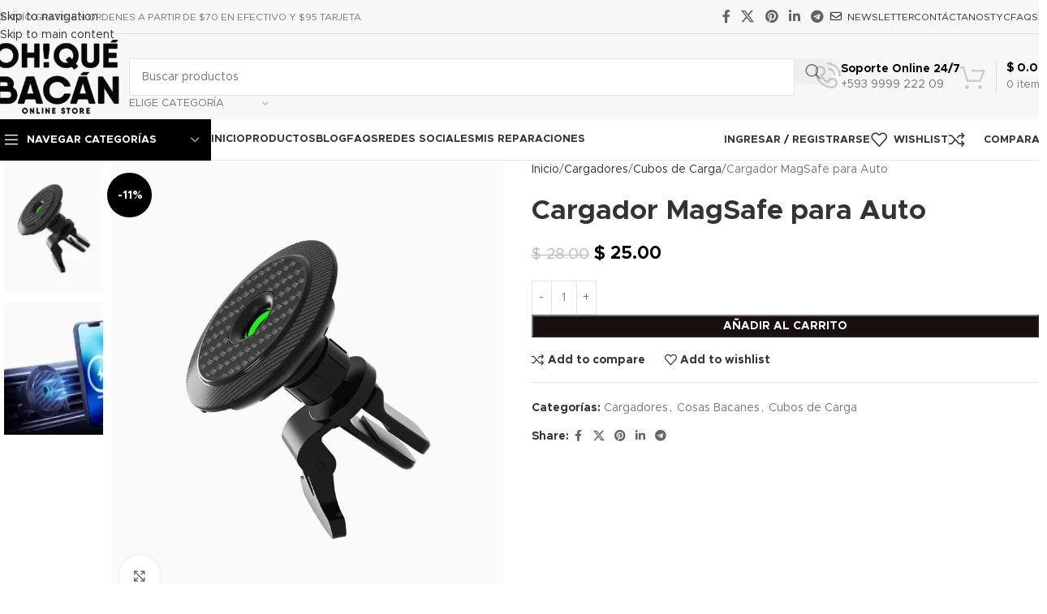

--- FILE ---
content_type: text/html; charset=UTF-8
request_url: https://ohquebacan.com/product/cargador-magsafe-para-auto/
body_size: 52333
content:
<!DOCTYPE html>
<html lang="es">
<head>
	<meta charset="UTF-8">
	<link rel="profile" href="https://gmpg.org/xfn/11">
	<link rel="pingback" href="https://ohquebacan.com/xmlrpc.php">

	<meta name='robots' content='index, follow, max-image-preview:large, max-snippet:-1, max-video-preview:-1' />

	<!-- This site is optimized with the Yoast SEO plugin v26.7 - https://yoast.com/wordpress/plugins/seo/ -->
	<title>Cargador MagSafe para Auto - Oh! Qué Bacán</title>
	<link rel="canonical" href="https://ohquebacan.com/product/cargador-magsafe-para-auto/" />
	<meta property="og:locale" content="es_MX" />
	<meta property="og:type" content="article" />
	<meta property="og:title" content="Cargador MagSafe para Auto - Oh! Qué Bacán" />
	<meta property="og:description" content="Cargador MagSafe para Auto de carga inalámbrica rápida 15w" />
	<meta property="og:url" content="https://ohquebacan.com/product/cargador-magsafe-para-auto/" />
	<meta property="og:site_name" content="Oh! Qué Bacán" />
	<meta property="article:publisher" content="https://www.facebook.com/ohquebacan" />
	<meta property="article:modified_time" content="2025-07-19T13:36:48+00:00" />
	<meta property="og:image" content="https://ohquebacan.com/wp-content/uploads/2024/07/magsafe-holder.png" />
	<meta property="og:image:width" content="700" />
	<meta property="og:image:height" content="800" />
	<meta property="og:image:type" content="image/png" />
	<meta name="twitter:card" content="summary_large_image" />
	<meta name="twitter:label1" content="Tiempo de lectura" />
	<meta name="twitter:data1" content="1 minuto" />
	<script type="application/ld+json" class="yoast-schema-graph">{"@context":"https://schema.org","@graph":[{"@type":"WebPage","@id":"https://ohquebacan.com/product/cargador-magsafe-para-auto/","url":"https://ohquebacan.com/product/cargador-magsafe-para-auto/","name":"Cargador MagSafe para Auto - Oh! Qué Bacán","isPartOf":{"@id":"https://ohquebacan.com/#website"},"primaryImageOfPage":{"@id":"https://ohquebacan.com/product/cargador-magsafe-para-auto/#primaryimage"},"image":{"@id":"https://ohquebacan.com/product/cargador-magsafe-para-auto/#primaryimage"},"thumbnailUrl":"https://ohquebacan.com/wp-content/uploads/2024/07/magsafe-holder.png","datePublished":"2024-07-26T21:46:38+00:00","dateModified":"2025-07-19T13:36:48+00:00","breadcrumb":{"@id":"https://ohquebacan.com/product/cargador-magsafe-para-auto/#breadcrumb"},"inLanguage":"es","potentialAction":[{"@type":"ReadAction","target":["https://ohquebacan.com/product/cargador-magsafe-para-auto/"]}]},{"@type":"ImageObject","inLanguage":"es","@id":"https://ohquebacan.com/product/cargador-magsafe-para-auto/#primaryimage","url":"https://ohquebacan.com/wp-content/uploads/2024/07/magsafe-holder.png","contentUrl":"https://ohquebacan.com/wp-content/uploads/2024/07/magsafe-holder.png","width":700,"height":800},{"@type":"BreadcrumbList","@id":"https://ohquebacan.com/product/cargador-magsafe-para-auto/#breadcrumb","itemListElement":[{"@type":"ListItem","position":1,"name":"Inicio","item":"https://ohquebacan.com/"},{"@type":"ListItem","position":2,"name":"Tienda","item":"https://ohquebacan.com/shop/"},{"@type":"ListItem","position":3,"name":"Cargador MagSafe para Auto"}]},{"@type":"WebSite","@id":"https://ohquebacan.com/#website","url":"https://ohquebacan.com/","name":"Oh!QuéBacán","description":"Productos que te haran decir Oh! Qué Bacán","publisher":{"@id":"https://ohquebacan.com/#organization"},"potentialAction":[{"@type":"SearchAction","target":{"@type":"EntryPoint","urlTemplate":"https://ohquebacan.com/?s={search_term_string}"},"query-input":{"@type":"PropertyValueSpecification","valueRequired":true,"valueName":"search_term_string"}}],"inLanguage":"es"},{"@type":"Organization","@id":"https://ohquebacan.com/#organization","name":"oh que bacan","url":"https://ohquebacan.com/","logo":{"@type":"ImageObject","inLanguage":"es","@id":"https://ohquebacan.com/#/schema/logo/image/","url":"https://i1.wp.com/ohquebacan.com/wp-content/uploads/2019/06/ohque.png?fit=245%2C146&ssl=1","contentUrl":"https://i1.wp.com/ohquebacan.com/wp-content/uploads/2019/06/ohque.png?fit=245%2C146&ssl=1","width":245,"height":146,"caption":"oh que bacan"},"image":{"@id":"https://ohquebacan.com/#/schema/logo/image/"},"sameAs":["https://www.facebook.com/ohquebacan","https://www.instagram.com/ohquebacan.ec/","https://www.youtube.com/channel/UCkgbaQJRIZJs_r95GJKastw"]}]}</script>
	<!-- / Yoast SEO plugin. -->


<link rel='dns-prefetch' href='//fonts.googleapis.com' />
<link rel='dns-prefetch' href='//www.googletagmanager.com' />
<link rel='dns-prefetch' href='//pagead2.googlesyndication.com' />
<link rel="alternate" type="application/rss+xml" title="Oh! Qué Bacán &raquo; Feed" href="https://ohquebacan.com/feed/" />
<link rel="alternate" type="application/rss+xml" title="Oh! Qué Bacán &raquo; RSS de los comentarios" href="https://ohquebacan.com/comments/feed/" />
<link rel="alternate" type="application/rss+xml" title="Oh! Qué Bacán &raquo; Cargador MagSafe para Auto RSS de los comentarios" href="https://ohquebacan.com/product/cargador-magsafe-para-auto/feed/" />
<link rel="alternate" title="oEmbed (JSON)" type="application/json+oembed" href="https://ohquebacan.com/wp-json/oembed/1.0/embed?url=https%3A%2F%2Fohquebacan.com%2Fproduct%2Fcargador-magsafe-para-auto%2F" />
<link rel="alternate" title="oEmbed (XML)" type="text/xml+oembed" href="https://ohquebacan.com/wp-json/oembed/1.0/embed?url=https%3A%2F%2Fohquebacan.com%2Fproduct%2Fcargador-magsafe-para-auto%2F&#038;format=xml" />
		<!-- This site uses the Google Analytics by MonsterInsights plugin v9.11.1 - Using Analytics tracking - https://www.monsterinsights.com/ -->
		<!-- Nota: MonsterInsights no está actualmente configurado en este sitio. El dueño del sitio necesita identificarse usando su cuenta de Google Analytics en el panel de ajustes de MonsterInsights. -->
					<!-- No tracking code set -->
				<!-- / Google Analytics by MonsterInsights -->
		<style id='wp-img-auto-sizes-contain-inline-css' type='text/css'>
img:is([sizes=auto i],[sizes^="auto," i]){contain-intrinsic-size:3000px 1500px}
/*# sourceURL=wp-img-auto-sizes-contain-inline-css */
</style>
<style id='wp-block-library-inline-css' type='text/css'>
:root{--wp-block-synced-color:#7a00df;--wp-block-synced-color--rgb:122,0,223;--wp-bound-block-color:var(--wp-block-synced-color);--wp-editor-canvas-background:#ddd;--wp-admin-theme-color:#007cba;--wp-admin-theme-color--rgb:0,124,186;--wp-admin-theme-color-darker-10:#006ba1;--wp-admin-theme-color-darker-10--rgb:0,107,160.5;--wp-admin-theme-color-darker-20:#005a87;--wp-admin-theme-color-darker-20--rgb:0,90,135;--wp-admin-border-width-focus:2px}@media (min-resolution:192dpi){:root{--wp-admin-border-width-focus:1.5px}}.wp-element-button{cursor:pointer}:root .has-very-light-gray-background-color{background-color:#eee}:root .has-very-dark-gray-background-color{background-color:#313131}:root .has-very-light-gray-color{color:#eee}:root .has-very-dark-gray-color{color:#313131}:root .has-vivid-green-cyan-to-vivid-cyan-blue-gradient-background{background:linear-gradient(135deg,#00d084,#0693e3)}:root .has-purple-crush-gradient-background{background:linear-gradient(135deg,#34e2e4,#4721fb 50%,#ab1dfe)}:root .has-hazy-dawn-gradient-background{background:linear-gradient(135deg,#faaca8,#dad0ec)}:root .has-subdued-olive-gradient-background{background:linear-gradient(135deg,#fafae1,#67a671)}:root .has-atomic-cream-gradient-background{background:linear-gradient(135deg,#fdd79a,#004a59)}:root .has-nightshade-gradient-background{background:linear-gradient(135deg,#330968,#31cdcf)}:root .has-midnight-gradient-background{background:linear-gradient(135deg,#020381,#2874fc)}:root{--wp--preset--font-size--normal:16px;--wp--preset--font-size--huge:42px}.has-regular-font-size{font-size:1em}.has-larger-font-size{font-size:2.625em}.has-normal-font-size{font-size:var(--wp--preset--font-size--normal)}.has-huge-font-size{font-size:var(--wp--preset--font-size--huge)}.has-text-align-center{text-align:center}.has-text-align-left{text-align:left}.has-text-align-right{text-align:right}.has-fit-text{white-space:nowrap!important}#end-resizable-editor-section{display:none}.aligncenter{clear:both}.items-justified-left{justify-content:flex-start}.items-justified-center{justify-content:center}.items-justified-right{justify-content:flex-end}.items-justified-space-between{justify-content:space-between}.screen-reader-text{border:0;clip-path:inset(50%);height:1px;margin:-1px;overflow:hidden;padding:0;position:absolute;width:1px;word-wrap:normal!important}.screen-reader-text:focus{background-color:#ddd;clip-path:none;color:#444;display:block;font-size:1em;height:auto;left:5px;line-height:normal;padding:15px 23px 14px;text-decoration:none;top:5px;width:auto;z-index:100000}html :where(.has-border-color){border-style:solid}html :where([style*=border-top-color]){border-top-style:solid}html :where([style*=border-right-color]){border-right-style:solid}html :where([style*=border-bottom-color]){border-bottom-style:solid}html :where([style*=border-left-color]){border-left-style:solid}html :where([style*=border-width]){border-style:solid}html :where([style*=border-top-width]){border-top-style:solid}html :where([style*=border-right-width]){border-right-style:solid}html :where([style*=border-bottom-width]){border-bottom-style:solid}html :where([style*=border-left-width]){border-left-style:solid}html :where(img[class*=wp-image-]){height:auto;max-width:100%}:where(figure){margin:0 0 1em}html :where(.is-position-sticky){--wp-admin--admin-bar--position-offset:var(--wp-admin--admin-bar--height,0px)}@media screen and (max-width:600px){html :where(.is-position-sticky){--wp-admin--admin-bar--position-offset:0px}}

/*# sourceURL=wp-block-library-inline-css */
</style><style id='global-styles-inline-css' type='text/css'>
:root{--wp--preset--aspect-ratio--square: 1;--wp--preset--aspect-ratio--4-3: 4/3;--wp--preset--aspect-ratio--3-4: 3/4;--wp--preset--aspect-ratio--3-2: 3/2;--wp--preset--aspect-ratio--2-3: 2/3;--wp--preset--aspect-ratio--16-9: 16/9;--wp--preset--aspect-ratio--9-16: 9/16;--wp--preset--color--black: #000000;--wp--preset--color--cyan-bluish-gray: #abb8c3;--wp--preset--color--white: #ffffff;--wp--preset--color--pale-pink: #f78da7;--wp--preset--color--vivid-red: #cf2e2e;--wp--preset--color--luminous-vivid-orange: #ff6900;--wp--preset--color--luminous-vivid-amber: #fcb900;--wp--preset--color--light-green-cyan: #7bdcb5;--wp--preset--color--vivid-green-cyan: #00d084;--wp--preset--color--pale-cyan-blue: #8ed1fc;--wp--preset--color--vivid-cyan-blue: #0693e3;--wp--preset--color--vivid-purple: #9b51e0;--wp--preset--gradient--vivid-cyan-blue-to-vivid-purple: linear-gradient(135deg,rgb(6,147,227) 0%,rgb(155,81,224) 100%);--wp--preset--gradient--light-green-cyan-to-vivid-green-cyan: linear-gradient(135deg,rgb(122,220,180) 0%,rgb(0,208,130) 100%);--wp--preset--gradient--luminous-vivid-amber-to-luminous-vivid-orange: linear-gradient(135deg,rgb(252,185,0) 0%,rgb(255,105,0) 100%);--wp--preset--gradient--luminous-vivid-orange-to-vivid-red: linear-gradient(135deg,rgb(255,105,0) 0%,rgb(207,46,46) 100%);--wp--preset--gradient--very-light-gray-to-cyan-bluish-gray: linear-gradient(135deg,rgb(238,238,238) 0%,rgb(169,184,195) 100%);--wp--preset--gradient--cool-to-warm-spectrum: linear-gradient(135deg,rgb(74,234,220) 0%,rgb(151,120,209) 20%,rgb(207,42,186) 40%,rgb(238,44,130) 60%,rgb(251,105,98) 80%,rgb(254,248,76) 100%);--wp--preset--gradient--blush-light-purple: linear-gradient(135deg,rgb(255,206,236) 0%,rgb(152,150,240) 100%);--wp--preset--gradient--blush-bordeaux: linear-gradient(135deg,rgb(254,205,165) 0%,rgb(254,45,45) 50%,rgb(107,0,62) 100%);--wp--preset--gradient--luminous-dusk: linear-gradient(135deg,rgb(255,203,112) 0%,rgb(199,81,192) 50%,rgb(65,88,208) 100%);--wp--preset--gradient--pale-ocean: linear-gradient(135deg,rgb(255,245,203) 0%,rgb(182,227,212) 50%,rgb(51,167,181) 100%);--wp--preset--gradient--electric-grass: linear-gradient(135deg,rgb(202,248,128) 0%,rgb(113,206,126) 100%);--wp--preset--gradient--midnight: linear-gradient(135deg,rgb(2,3,129) 0%,rgb(40,116,252) 100%);--wp--preset--font-size--small: 13px;--wp--preset--font-size--medium: 20px;--wp--preset--font-size--large: 36px;--wp--preset--font-size--x-large: 42px;--wp--preset--spacing--20: 0.44rem;--wp--preset--spacing--30: 0.67rem;--wp--preset--spacing--40: 1rem;--wp--preset--spacing--50: 1.5rem;--wp--preset--spacing--60: 2.25rem;--wp--preset--spacing--70: 3.38rem;--wp--preset--spacing--80: 5.06rem;--wp--preset--shadow--natural: 6px 6px 9px rgba(0, 0, 0, 0.2);--wp--preset--shadow--deep: 12px 12px 50px rgba(0, 0, 0, 0.4);--wp--preset--shadow--sharp: 6px 6px 0px rgba(0, 0, 0, 0.2);--wp--preset--shadow--outlined: 6px 6px 0px -3px rgb(255, 255, 255), 6px 6px rgb(0, 0, 0);--wp--preset--shadow--crisp: 6px 6px 0px rgb(0, 0, 0);}:where(body) { margin: 0; }.wp-site-blocks > .alignleft { float: left; margin-right: 2em; }.wp-site-blocks > .alignright { float: right; margin-left: 2em; }.wp-site-blocks > .aligncenter { justify-content: center; margin-left: auto; margin-right: auto; }:where(.is-layout-flex){gap: 0.5em;}:where(.is-layout-grid){gap: 0.5em;}.is-layout-flow > .alignleft{float: left;margin-inline-start: 0;margin-inline-end: 2em;}.is-layout-flow > .alignright{float: right;margin-inline-start: 2em;margin-inline-end: 0;}.is-layout-flow > .aligncenter{margin-left: auto !important;margin-right: auto !important;}.is-layout-constrained > .alignleft{float: left;margin-inline-start: 0;margin-inline-end: 2em;}.is-layout-constrained > .alignright{float: right;margin-inline-start: 2em;margin-inline-end: 0;}.is-layout-constrained > .aligncenter{margin-left: auto !important;margin-right: auto !important;}.is-layout-constrained > :where(:not(.alignleft):not(.alignright):not(.alignfull)){margin-left: auto !important;margin-right: auto !important;}body .is-layout-flex{display: flex;}.is-layout-flex{flex-wrap: wrap;align-items: center;}.is-layout-flex > :is(*, div){margin: 0;}body .is-layout-grid{display: grid;}.is-layout-grid > :is(*, div){margin: 0;}body{padding-top: 0px;padding-right: 0px;padding-bottom: 0px;padding-left: 0px;}a:where(:not(.wp-element-button)){text-decoration: none;}:root :where(.wp-element-button, .wp-block-button__link){background-color: #32373c;border-width: 0;color: #fff;font-family: inherit;font-size: inherit;font-style: inherit;font-weight: inherit;letter-spacing: inherit;line-height: inherit;padding-top: calc(0.667em + 2px);padding-right: calc(1.333em + 2px);padding-bottom: calc(0.667em + 2px);padding-left: calc(1.333em + 2px);text-decoration: none;text-transform: inherit;}.has-black-color{color: var(--wp--preset--color--black) !important;}.has-cyan-bluish-gray-color{color: var(--wp--preset--color--cyan-bluish-gray) !important;}.has-white-color{color: var(--wp--preset--color--white) !important;}.has-pale-pink-color{color: var(--wp--preset--color--pale-pink) !important;}.has-vivid-red-color{color: var(--wp--preset--color--vivid-red) !important;}.has-luminous-vivid-orange-color{color: var(--wp--preset--color--luminous-vivid-orange) !important;}.has-luminous-vivid-amber-color{color: var(--wp--preset--color--luminous-vivid-amber) !important;}.has-light-green-cyan-color{color: var(--wp--preset--color--light-green-cyan) !important;}.has-vivid-green-cyan-color{color: var(--wp--preset--color--vivid-green-cyan) !important;}.has-pale-cyan-blue-color{color: var(--wp--preset--color--pale-cyan-blue) !important;}.has-vivid-cyan-blue-color{color: var(--wp--preset--color--vivid-cyan-blue) !important;}.has-vivid-purple-color{color: var(--wp--preset--color--vivid-purple) !important;}.has-black-background-color{background-color: var(--wp--preset--color--black) !important;}.has-cyan-bluish-gray-background-color{background-color: var(--wp--preset--color--cyan-bluish-gray) !important;}.has-white-background-color{background-color: var(--wp--preset--color--white) !important;}.has-pale-pink-background-color{background-color: var(--wp--preset--color--pale-pink) !important;}.has-vivid-red-background-color{background-color: var(--wp--preset--color--vivid-red) !important;}.has-luminous-vivid-orange-background-color{background-color: var(--wp--preset--color--luminous-vivid-orange) !important;}.has-luminous-vivid-amber-background-color{background-color: var(--wp--preset--color--luminous-vivid-amber) !important;}.has-light-green-cyan-background-color{background-color: var(--wp--preset--color--light-green-cyan) !important;}.has-vivid-green-cyan-background-color{background-color: var(--wp--preset--color--vivid-green-cyan) !important;}.has-pale-cyan-blue-background-color{background-color: var(--wp--preset--color--pale-cyan-blue) !important;}.has-vivid-cyan-blue-background-color{background-color: var(--wp--preset--color--vivid-cyan-blue) !important;}.has-vivid-purple-background-color{background-color: var(--wp--preset--color--vivid-purple) !important;}.has-black-border-color{border-color: var(--wp--preset--color--black) !important;}.has-cyan-bluish-gray-border-color{border-color: var(--wp--preset--color--cyan-bluish-gray) !important;}.has-white-border-color{border-color: var(--wp--preset--color--white) !important;}.has-pale-pink-border-color{border-color: var(--wp--preset--color--pale-pink) !important;}.has-vivid-red-border-color{border-color: var(--wp--preset--color--vivid-red) !important;}.has-luminous-vivid-orange-border-color{border-color: var(--wp--preset--color--luminous-vivid-orange) !important;}.has-luminous-vivid-amber-border-color{border-color: var(--wp--preset--color--luminous-vivid-amber) !important;}.has-light-green-cyan-border-color{border-color: var(--wp--preset--color--light-green-cyan) !important;}.has-vivid-green-cyan-border-color{border-color: var(--wp--preset--color--vivid-green-cyan) !important;}.has-pale-cyan-blue-border-color{border-color: var(--wp--preset--color--pale-cyan-blue) !important;}.has-vivid-cyan-blue-border-color{border-color: var(--wp--preset--color--vivid-cyan-blue) !important;}.has-vivid-purple-border-color{border-color: var(--wp--preset--color--vivid-purple) !important;}.has-vivid-cyan-blue-to-vivid-purple-gradient-background{background: var(--wp--preset--gradient--vivid-cyan-blue-to-vivid-purple) !important;}.has-light-green-cyan-to-vivid-green-cyan-gradient-background{background: var(--wp--preset--gradient--light-green-cyan-to-vivid-green-cyan) !important;}.has-luminous-vivid-amber-to-luminous-vivid-orange-gradient-background{background: var(--wp--preset--gradient--luminous-vivid-amber-to-luminous-vivid-orange) !important;}.has-luminous-vivid-orange-to-vivid-red-gradient-background{background: var(--wp--preset--gradient--luminous-vivid-orange-to-vivid-red) !important;}.has-very-light-gray-to-cyan-bluish-gray-gradient-background{background: var(--wp--preset--gradient--very-light-gray-to-cyan-bluish-gray) !important;}.has-cool-to-warm-spectrum-gradient-background{background: var(--wp--preset--gradient--cool-to-warm-spectrum) !important;}.has-blush-light-purple-gradient-background{background: var(--wp--preset--gradient--blush-light-purple) !important;}.has-blush-bordeaux-gradient-background{background: var(--wp--preset--gradient--blush-bordeaux) !important;}.has-luminous-dusk-gradient-background{background: var(--wp--preset--gradient--luminous-dusk) !important;}.has-pale-ocean-gradient-background{background: var(--wp--preset--gradient--pale-ocean) !important;}.has-electric-grass-gradient-background{background: var(--wp--preset--gradient--electric-grass) !important;}.has-midnight-gradient-background{background: var(--wp--preset--gradient--midnight) !important;}.has-small-font-size{font-size: var(--wp--preset--font-size--small) !important;}.has-medium-font-size{font-size: var(--wp--preset--font-size--medium) !important;}.has-large-font-size{font-size: var(--wp--preset--font-size--large) !important;}.has-x-large-font-size{font-size: var(--wp--preset--font-size--x-large) !important;}
/*# sourceURL=global-styles-inline-css */
</style>

<style id='woocommerce-inline-inline-css' type='text/css'>
.woocommerce form .form-row .required { visibility: visible; }
/*# sourceURL=woocommerce-inline-inline-css */
</style>
<link rel='stylesheet' id='js_composer_front-css' href='https://ohquebacan.com/wp-content/plugins/js_composer/assets/css/js_composer.min.css?ver=8.7.2' type='text/css' media='all' />
<link rel='stylesheet' id='wd-style-base-css' href='https://ohquebacan.com/wp-content/themes/woodmart/css/parts/base.min.css?ver=8.3.9' type='text/css' media='all' />
<link rel='stylesheet' id='wd-helpers-wpb-elem-css' href='https://ohquebacan.com/wp-content/themes/woodmart/css/parts/helpers-wpb-elem.min.css?ver=8.3.9' type='text/css' media='all' />
<link rel='stylesheet' id='wd-woo-paypal-payments-css' href='https://ohquebacan.com/wp-content/themes/woodmart/css/parts/int-woo-paypal-payments.min.css?ver=8.3.9' type='text/css' media='all' />
<link rel='stylesheet' id='wd-wpbakery-base-css' href='https://ohquebacan.com/wp-content/themes/woodmart/css/parts/int-wpb-base.min.css?ver=8.3.9' type='text/css' media='all' />
<link rel='stylesheet' id='wd-wpbakery-base-deprecated-css' href='https://ohquebacan.com/wp-content/themes/woodmart/css/parts/int-wpb-base-deprecated.min.css?ver=8.3.9' type='text/css' media='all' />
<link rel='stylesheet' id='wd-notices-fixed-css' href='https://ohquebacan.com/wp-content/themes/woodmart/css/parts/woo-opt-sticky-notices-old.min.css?ver=8.3.9' type='text/css' media='all' />
<link rel='stylesheet' id='wd-woocommerce-base-css' href='https://ohquebacan.com/wp-content/themes/woodmart/css/parts/woocommerce-base.min.css?ver=8.3.9' type='text/css' media='all' />
<link rel='stylesheet' id='wd-mod-star-rating-css' href='https://ohquebacan.com/wp-content/themes/woodmart/css/parts/mod-star-rating.min.css?ver=8.3.9' type='text/css' media='all' />
<link rel='stylesheet' id='wd-woocommerce-block-notices-css' href='https://ohquebacan.com/wp-content/themes/woodmart/css/parts/woo-mod-block-notices.min.css?ver=8.3.9' type='text/css' media='all' />
<link rel='stylesheet' id='wd-woo-mod-quantity-css' href='https://ohquebacan.com/wp-content/themes/woodmart/css/parts/woo-mod-quantity.min.css?ver=8.3.9' type='text/css' media='all' />
<link rel='stylesheet' id='wd-woo-single-prod-el-base-css' href='https://ohquebacan.com/wp-content/themes/woodmart/css/parts/woo-single-prod-el-base.min.css?ver=8.3.9' type='text/css' media='all' />
<link rel='stylesheet' id='wd-woo-mod-stock-status-css' href='https://ohquebacan.com/wp-content/themes/woodmart/css/parts/woo-mod-stock-status.min.css?ver=8.3.9' type='text/css' media='all' />
<link rel='stylesheet' id='wd-woo-mod-shop-attributes-css' href='https://ohquebacan.com/wp-content/themes/woodmart/css/parts/woo-mod-shop-attributes.min.css?ver=8.3.9' type='text/css' media='all' />
<link rel='stylesheet' id='wd-wp-blocks-css' href='https://ohquebacan.com/wp-content/themes/woodmart/css/parts/wp-blocks.min.css?ver=8.3.9' type='text/css' media='all' />
<link rel='stylesheet' id='wd-header-base-css' href='https://ohquebacan.com/wp-content/themes/woodmart/css/parts/header-base.min.css?ver=8.3.9' type='text/css' media='all' />
<link rel='stylesheet' id='wd-mod-tools-css' href='https://ohquebacan.com/wp-content/themes/woodmart/css/parts/mod-tools.min.css?ver=8.3.9' type='text/css' media='all' />
<link rel='stylesheet' id='wd-header-elements-base-css' href='https://ohquebacan.com/wp-content/themes/woodmart/css/parts/header-el-base.min.css?ver=8.3.9' type='text/css' media='all' />
<link rel='stylesheet' id='wd-social-icons-css' href='https://ohquebacan.com/wp-content/themes/woodmart/css/parts/el-social-icons.min.css?ver=8.3.9' type='text/css' media='all' />
<link rel='stylesheet' id='wd-header-search-css' href='https://ohquebacan.com/wp-content/themes/woodmart/css/parts/header-el-search.min.css?ver=8.3.9' type='text/css' media='all' />
<link rel='stylesheet' id='wd-header-search-form-css' href='https://ohquebacan.com/wp-content/themes/woodmart/css/parts/header-el-search-form.min.css?ver=8.3.9' type='text/css' media='all' />
<link rel='stylesheet' id='wd-wd-search-form-css' href='https://ohquebacan.com/wp-content/themes/woodmart/css/parts/wd-search-form.min.css?ver=8.3.9' type='text/css' media='all' />
<link rel='stylesheet' id='wd-wd-search-results-css' href='https://ohquebacan.com/wp-content/themes/woodmart/css/parts/wd-search-results.min.css?ver=8.3.9' type='text/css' media='all' />
<link rel='stylesheet' id='wd-wd-search-dropdown-css' href='https://ohquebacan.com/wp-content/themes/woodmart/css/parts/wd-search-dropdown.min.css?ver=8.3.9' type='text/css' media='all' />
<link rel='stylesheet' id='wd-wd-search-cat-css' href='https://ohquebacan.com/wp-content/themes/woodmart/css/parts/wd-search-cat.min.css?ver=8.3.9' type='text/css' media='all' />
<link rel='stylesheet' id='wd-info-box-css' href='https://ohquebacan.com/wp-content/themes/woodmart/css/parts/el-info-box.min.css?ver=8.3.9' type='text/css' media='all' />
<link rel='stylesheet' id='wd-header-cart-design-3-css' href='https://ohquebacan.com/wp-content/themes/woodmart/css/parts/header-el-cart-design-3.min.css?ver=8.3.9' type='text/css' media='all' />
<link rel='stylesheet' id='wd-header-cart-side-css' href='https://ohquebacan.com/wp-content/themes/woodmart/css/parts/header-el-cart-side.min.css?ver=8.3.9' type='text/css' media='all' />
<link rel='stylesheet' id='wd-header-cart-css' href='https://ohquebacan.com/wp-content/themes/woodmart/css/parts/header-el-cart.min.css?ver=8.3.9' type='text/css' media='all' />
<link rel='stylesheet' id='wd-widget-shopping-cart-css' href='https://ohquebacan.com/wp-content/themes/woodmart/css/parts/woo-widget-shopping-cart.min.css?ver=8.3.9' type='text/css' media='all' />
<link rel='stylesheet' id='wd-widget-product-list-css' href='https://ohquebacan.com/wp-content/themes/woodmart/css/parts/woo-widget-product-list.min.css?ver=8.3.9' type='text/css' media='all' />
<link rel='stylesheet' id='wd-header-mobile-nav-dropdown-css' href='https://ohquebacan.com/wp-content/themes/woodmart/css/parts/header-el-mobile-nav-dropdown.min.css?ver=8.3.9' type='text/css' media='all' />
<link rel='stylesheet' id='wd-header-categories-nav-css' href='https://ohquebacan.com/wp-content/themes/woodmart/css/parts/header-el-category-nav.min.css?ver=8.3.9' type='text/css' media='all' />
<link rel='stylesheet' id='wd-mod-nav-vertical-css' href='https://ohquebacan.com/wp-content/themes/woodmart/css/parts/mod-nav-vertical.min.css?ver=8.3.9' type='text/css' media='all' />
<link rel='stylesheet' id='wd-mod-nav-vertical-design-default-css' href='https://ohquebacan.com/wp-content/themes/woodmart/css/parts/mod-nav-vertical-design-default.min.css?ver=8.3.9' type='text/css' media='all' />
<link rel='stylesheet' id='wd-woo-mod-login-form-css' href='https://ohquebacan.com/wp-content/themes/woodmart/css/parts/woo-mod-login-form.min.css?ver=8.3.9' type='text/css' media='all' />
<link rel='stylesheet' id='wd-header-my-account-css' href='https://ohquebacan.com/wp-content/themes/woodmart/css/parts/header-el-my-account.min.css?ver=8.3.9' type='text/css' media='all' />
<link rel='stylesheet' id='wd-page-title-css' href='https://ohquebacan.com/wp-content/themes/woodmart/css/parts/page-title.min.css?ver=8.3.9' type='text/css' media='all' />
<link rel='stylesheet' id='wd-woo-single-prod-predefined-css' href='https://ohquebacan.com/wp-content/themes/woodmart/css/parts/woo-single-prod-predefined.min.css?ver=8.3.9' type='text/css' media='all' />
<link rel='stylesheet' id='wd-woo-single-prod-and-quick-view-predefined-css' href='https://ohquebacan.com/wp-content/themes/woodmart/css/parts/woo-single-prod-and-quick-view-predefined.min.css?ver=8.3.9' type='text/css' media='all' />
<link rel='stylesheet' id='wd-woo-single-prod-el-tabs-predefined-css' href='https://ohquebacan.com/wp-content/themes/woodmart/css/parts/woo-single-prod-el-tabs-predefined.min.css?ver=8.3.9' type='text/css' media='all' />
<link rel='stylesheet' id='wd-woo-single-prod-opt-base-css' href='https://ohquebacan.com/wp-content/themes/woodmart/css/parts/woo-single-prod-opt-base.min.css?ver=8.3.9' type='text/css' media='all' />
<link rel='stylesheet' id='wd-photoswipe-css' href='https://ohquebacan.com/wp-content/themes/woodmart/css/parts/lib-photoswipe.min.css?ver=8.3.9' type='text/css' media='all' />
<link rel='stylesheet' id='wd-woo-single-prod-el-gallery-css' href='https://ohquebacan.com/wp-content/themes/woodmart/css/parts/woo-single-prod-el-gallery.min.css?ver=8.3.9' type='text/css' media='all' />
<link rel='stylesheet' id='wd-woo-single-prod-el-gallery-opt-thumb-left-desktop-css' href='https://ohquebacan.com/wp-content/themes/woodmart/css/parts/woo-single-prod-el-gallery-opt-thumb-left-desktop.min.css?ver=8.3.9' type='text/css' media='all' />
<link rel='stylesheet' id='wd-swiper-css' href='https://ohquebacan.com/wp-content/themes/woodmart/css/parts/lib-swiper.min.css?ver=8.3.9' type='text/css' media='all' />
<link rel='stylesheet' id='wd-woo-mod-product-labels-css' href='https://ohquebacan.com/wp-content/themes/woodmart/css/parts/woo-mod-product-labels.min.css?ver=8.3.9' type='text/css' media='all' />
<link rel='stylesheet' id='wd-woo-mod-product-labels-round-css' href='https://ohquebacan.com/wp-content/themes/woodmart/css/parts/woo-mod-product-labels-round.min.css?ver=8.3.9' type='text/css' media='all' />
<link rel='stylesheet' id='wd-swiper-arrows-css' href='https://ohquebacan.com/wp-content/themes/woodmart/css/parts/lib-swiper-arrows.min.css?ver=8.3.9' type='text/css' media='all' />
<link rel='stylesheet' id='wd-swiper-pagin-css' href='https://ohquebacan.com/wp-content/themes/woodmart/css/parts/lib-swiper-pagin.min.css?ver=8.3.9' type='text/css' media='all' />
<link rel='stylesheet' id='wd-tabs-css' href='https://ohquebacan.com/wp-content/themes/woodmart/css/parts/el-tabs.min.css?ver=8.3.9' type='text/css' media='all' />
<link rel='stylesheet' id='wd-woo-single-prod-el-tabs-opt-layout-tabs-css' href='https://ohquebacan.com/wp-content/themes/woodmart/css/parts/woo-single-prod-el-tabs-opt-layout-tabs.min.css?ver=8.3.9' type='text/css' media='all' />
<link rel='stylesheet' id='wd-accordion-css' href='https://ohquebacan.com/wp-content/themes/woodmart/css/parts/el-accordion.min.css?ver=8.3.9' type='text/css' media='all' />
<link rel='stylesheet' id='wd-accordion-elem-wpb-css' href='https://ohquebacan.com/wp-content/themes/woodmart/css/parts/el-accordion-wpb-elem.min.css?ver=8.3.9' type='text/css' media='all' />
<link rel='stylesheet' id='wd-woo-single-prod-el-reviews-css' href='https://ohquebacan.com/wp-content/themes/woodmart/css/parts/woo-single-prod-el-reviews.min.css?ver=8.3.9' type='text/css' media='all' />
<link rel='stylesheet' id='wd-woo-single-prod-el-reviews-style-1-css' href='https://ohquebacan.com/wp-content/themes/woodmart/css/parts/woo-single-prod-el-reviews-style-1.min.css?ver=8.3.9' type='text/css' media='all' />
<link rel='stylesheet' id='wd-post-types-mod-comments-css' href='https://ohquebacan.com/wp-content/themes/woodmart/css/parts/post-types-mod-comments.min.css?ver=8.3.9' type='text/css' media='all' />
<link rel='stylesheet' id='wd-image-gallery-css' href='https://ohquebacan.com/wp-content/themes/woodmart/css/parts/el-gallery.min.css?ver=8.3.9' type='text/css' media='all' />
<link rel='stylesheet' id='wd-section-title-css' href='https://ohquebacan.com/wp-content/themes/woodmart/css/parts/el-section-title.min.css?ver=8.3.9' type='text/css' media='all' />
<link rel='stylesheet' id='wd-mod-highlighted-text-css' href='https://ohquebacan.com/wp-content/themes/woodmart/css/parts/mod-highlighted-text.min.css?ver=8.3.9' type='text/css' media='all' />
<link rel='stylesheet' id='wd-product-loop-css' href='https://ohquebacan.com/wp-content/themes/woodmart/css/parts/woo-product-loop.min.css?ver=8.3.9' type='text/css' media='all' />
<link rel='stylesheet' id='wd-product-loop-base-css' href='https://ohquebacan.com/wp-content/themes/woodmart/css/parts/woo-product-loop-base.min.css?ver=8.3.9' type='text/css' media='all' />
<link rel='stylesheet' id='wd-woo-mod-add-btn-replace-css' href='https://ohquebacan.com/wp-content/themes/woodmart/css/parts/woo-mod-add-btn-replace.min.css?ver=8.3.9' type='text/css' media='all' />
<link rel='stylesheet' id='wd-mod-more-description-css' href='https://ohquebacan.com/wp-content/themes/woodmart/css/parts/mod-more-description.min.css?ver=8.3.9' type='text/css' media='all' />
<link rel='stylesheet' id='wd-mfp-popup-css' href='https://ohquebacan.com/wp-content/themes/woodmart/css/parts/lib-magnific-popup.min.css?ver=8.3.9' type='text/css' media='all' />
<link rel='stylesheet' id='wd-mod-animations-transform-css' href='https://ohquebacan.com/wp-content/themes/woodmart/css/parts/mod-animations-transform.min.css?ver=8.3.9' type='text/css' media='all' />
<link rel='stylesheet' id='wd-mod-transform-css' href='https://ohquebacan.com/wp-content/themes/woodmart/css/parts/mod-transform.min.css?ver=8.3.9' type='text/css' media='all' />
<link rel='stylesheet' id='wd-footer-base-css' href='https://ohquebacan.com/wp-content/themes/woodmart/css/parts/footer-base.min.css?ver=8.3.9' type='text/css' media='all' />
<link rel='stylesheet' id='wd-social-icons-styles-css' href='https://ohquebacan.com/wp-content/themes/woodmart/css/parts/el-social-styles.min.css?ver=8.3.9' type='text/css' media='all' />
<link rel='stylesheet' id='wd-instagram-css' href='https://ohquebacan.com/wp-content/themes/woodmart/css/parts/el-instagram.min.css?ver=8.3.9' type='text/css' media='all' />
<link rel='stylesheet' id='wd-header-my-account-sidebar-css' href='https://ohquebacan.com/wp-content/themes/woodmart/css/parts/header-el-my-account-sidebar.min.css?ver=8.3.9' type='text/css' media='all' />
<link rel='stylesheet' id='wd-woo-opt-social-login-css' href='https://ohquebacan.com/wp-content/themes/woodmart/css/parts/woo-opt-social-login.min.css?ver=8.3.9' type='text/css' media='all' />
<link rel='stylesheet' id='wd-sticky-add-to-cart-css' href='https://ohquebacan.com/wp-content/themes/woodmart/css/parts/woo-opt-sticky-add-to-cart.min.css?ver=8.3.9' type='text/css' media='all' />
<link rel='stylesheet' id='wd-bottom-toolbar-css' href='https://ohquebacan.com/wp-content/themes/woodmart/css/parts/opt-bottom-toolbar.min.css?ver=8.3.9' type='text/css' media='all' />
<link rel='stylesheet' id='xts-google-fonts-css' href='https://fonts.googleapis.com/css?family=Lato%3A400%2C700&#038;ver=8.3.9' type='text/css' media='all' />
<script type="text/javascript" id="jquery-core-js-extra">
/* <![CDATA[ */
var xlwcty = {"ajax_url":"https://ohquebacan.com/wp-admin/admin-ajax.php","version":"2.23.0","wc_version":"10.4.3"};
//# sourceURL=jquery-core-js-extra
/* ]]> */
</script>
<script type="text/javascript" src="https://ohquebacan.com/wp-includes/js/jquery/jquery.min.js?ver=3.7.1" id="jquery-core-js"></script>
<script type="text/javascript" src="https://ohquebacan.com/wp-includes/js/jquery/jquery-migrate.min.js?ver=3.4.1" id="jquery-migrate-js"></script>
<script type="text/javascript" src="https://ohquebacan.com/wp-content/plugins/woocommerce/assets/js/jquery-blockui/jquery.blockUI.min.js?ver=2.7.0-wc.10.4.3" id="wc-jquery-blockui-js" data-wp-strategy="defer"></script>
<script type="text/javascript" id="wc-add-to-cart-js-extra">
/* <![CDATA[ */
var wc_add_to_cart_params = {"ajax_url":"/wp-admin/admin-ajax.php","wc_ajax_url":"/?wc-ajax=%%endpoint%%","i18n_view_cart":"Ver carrito","cart_url":"https://ohquebacan.com/cart/","is_cart":"","cart_redirect_after_add":"no"};
//# sourceURL=wc-add-to-cart-js-extra
/* ]]> */
</script>
<script type="text/javascript" src="https://ohquebacan.com/wp-content/plugins/woocommerce/assets/js/frontend/add-to-cart.min.js?ver=10.4.3" id="wc-add-to-cart-js" data-wp-strategy="defer"></script>
<script type="text/javascript" src="https://ohquebacan.com/wp-content/plugins/woocommerce/assets/js/zoom/jquery.zoom.min.js?ver=1.7.21-wc.10.4.3" id="wc-zoom-js" defer="defer" data-wp-strategy="defer"></script>
<script type="text/javascript" id="wc-single-product-js-extra">
/* <![CDATA[ */
var wc_single_product_params = {"i18n_required_rating_text":"Por favor elige una puntuaci\u00f3n","i18n_rating_options":["1 of 5 stars","2 of 5 stars","3 of 5 stars","4 of 5 stars","5 of 5 stars"],"i18n_product_gallery_trigger_text":"View full-screen image gallery","review_rating_required":"yes","flexslider":{"rtl":false,"animation":"slide","smoothHeight":true,"directionNav":false,"controlNav":"thumbnails","slideshow":false,"animationSpeed":500,"animationLoop":false,"allowOneSlide":false},"zoom_enabled":"","zoom_options":[],"photoswipe_enabled":"","photoswipe_options":{"shareEl":false,"closeOnScroll":false,"history":false,"hideAnimationDuration":0,"showAnimationDuration":0},"flexslider_enabled":""};
//# sourceURL=wc-single-product-js-extra
/* ]]> */
</script>
<script type="text/javascript" src="https://ohquebacan.com/wp-content/plugins/woocommerce/assets/js/frontend/single-product.min.js?ver=10.4.3" id="wc-single-product-js" defer="defer" data-wp-strategy="defer"></script>
<script type="text/javascript" src="https://ohquebacan.com/wp-content/plugins/woocommerce/assets/js/js-cookie/js.cookie.min.js?ver=2.1.4-wc.10.4.3" id="wc-js-cookie-js" defer="defer" data-wp-strategy="defer"></script>
<script type="text/javascript" id="woocommerce-js-extra">
/* <![CDATA[ */
var woocommerce_params = {"ajax_url":"/wp-admin/admin-ajax.php","wc_ajax_url":"/?wc-ajax=%%endpoint%%","i18n_password_show":"Show password","i18n_password_hide":"Hide password"};
//# sourceURL=woocommerce-js-extra
/* ]]> */
</script>
<script type="text/javascript" src="https://ohquebacan.com/wp-content/plugins/woocommerce/assets/js/frontend/woocommerce.min.js?ver=10.4.3" id="woocommerce-js" defer="defer" data-wp-strategy="defer"></script>
<script type="text/javascript" src="https://ohquebacan.com/wp-content/plugins/js_composer/assets/js/vendors/woocommerce-add-to-cart.js?ver=8.7.2" id="vc_woocommerce-add-to-cart-js-js"></script>
<script type="text/javascript" src="https://ohquebacan.com/wp-content/themes/woodmart/js/libs/device.min.js?ver=8.3.9" id="wd-device-library-js"></script>
<script type="text/javascript" src="https://ohquebacan.com/wp-content/themes/woodmart/js/scripts/global/scrollBar.min.js?ver=8.3.9" id="wd-scrollbar-js"></script>
<script></script><link rel="https://api.w.org/" href="https://ohquebacan.com/wp-json/" /><link rel="alternate" title="JSON" type="application/json" href="https://ohquebacan.com/wp-json/wp/v2/product/15551" /><link rel="EditURI" type="application/rsd+xml" title="RSD" href="https://ohquebacan.com/xmlrpc.php?rsd" />
<meta name="generator" content="WordPress 6.9" />
<meta name="generator" content="WooCommerce 10.4.3" />
<link rel='shortlink' href='https://ohquebacan.com/?p=15551' />
		<style type="text/css">
			
					</style>
		<meta name="generator" content="Site Kit by Google 1.170.0" /><!-- Google site verification - Google for WooCommerce -->
<meta name="google-site-verification" content="UGTyCcQuFAccfrPlpOnLZX_4lzTXgzTwjKhU-CiLC2U" />
					<meta name="viewport" content="width=device-width, initial-scale=1.0, maximum-scale=1.0, user-scalable=no">
										<noscript><style>.woocommerce-product-gallery{ opacity: 1 !important; }</style></noscript>
	
<!-- Metaetiquetas de Google AdSense añadidas por Site Kit -->
<meta name="google-adsense-platform-account" content="ca-host-pub-2644536267352236">
<meta name="google-adsense-platform-domain" content="sitekit.withgoogle.com">
<!-- Acabar con las metaetiquetas de Google AdSense añadidas por Site Kit -->

<!-- Meta Pixel Code -->
<script type='text/javascript'>
!function(f,b,e,v,n,t,s){if(f.fbq)return;n=f.fbq=function(){n.callMethod?
n.callMethod.apply(n,arguments):n.queue.push(arguments)};if(!f._fbq)f._fbq=n;
n.push=n;n.loaded=!0;n.version='2.0';n.queue=[];t=b.createElement(e);t.async=!0;
t.src=v;s=b.getElementsByTagName(e)[0];s.parentNode.insertBefore(t,s)}(window,
document,'script','https://connect.facebook.net/en_US/fbevents.js');
</script>
<!-- End Meta Pixel Code -->
<script type='text/javascript'>var url = window.location.origin + '?ob=open-bridge';
            fbq('set', 'openbridge', '630903057410195', url);
fbq('init', '630903057410195', {}, {
    "agent": "wordpress-6.9-4.1.5"
})</script><script type='text/javascript'>
    fbq('track', 'PageView', []);
  </script><style type="text/css">.recentcomments a{display:inline !important;padding:0 !important;margin:0 !important;}</style><meta name="generator" content="Powered by WPBakery Page Builder - drag and drop page builder for WordPress."/>

<!-- Fragmento de código de Google Adsense añadido por Site Kit -->
<script type="text/javascript" async="async" src="https://pagead2.googlesyndication.com/pagead/js/adsbygoogle.js?client=ca-pub-6871399745255031&amp;host=ca-host-pub-2644536267352236" crossorigin="anonymous"></script>

<!-- Final del fragmento de código de Google Adsense añadido por Site Kit -->
<link rel="icon" href="https://ohquebacan.com/wp-content/uploads/2021/08/cropped-111oqb-150x150.png" sizes="32x32" />
<link rel="icon" href="https://ohquebacan.com/wp-content/uploads/2021/08/cropped-111oqb-300x300.png" sizes="192x192" />
<link rel="apple-touch-icon" href="https://ohquebacan.com/wp-content/uploads/2021/08/cropped-111oqb-300x300.png" />
<meta name="msapplication-TileImage" content="https://ohquebacan.com/wp-content/uploads/2021/08/cropped-111oqb-300x300.png" />
<style>
		
		</style><noscript><style> .wpb_animate_when_almost_visible { opacity: 1; }</style></noscript>			<style id="wd-style-header_646537-css" data-type="wd-style-header_646537">
				:root{
	--wd-top-bar-h: 41px;
	--wd-top-bar-sm-h: 40px;
	--wd-top-bar-sticky-h: .00001px;
	--wd-top-bar-brd-w: 1px;

	--wd-header-general-h: 105px;
	--wd-header-general-sm-h: 60px;
	--wd-header-general-sticky-h: .00001px;
	--wd-header-general-brd-w: .00001px;

	--wd-header-bottom-h: 50px;
	--wd-header-bottom-sm-h: .00001px;
	--wd-header-bottom-sticky-h: .00001px;
	--wd-header-bottom-brd-w: 1px;

	--wd-header-clone-h: 60px;

	--wd-header-brd-w: calc(var(--wd-top-bar-brd-w) + var(--wd-header-general-brd-w) + var(--wd-header-bottom-brd-w));
	--wd-header-h: calc(var(--wd-top-bar-h) + var(--wd-header-general-h) + var(--wd-header-bottom-h) + var(--wd-header-brd-w));
	--wd-header-sticky-h: calc(var(--wd-top-bar-sticky-h) + var(--wd-header-general-sticky-h) + var(--wd-header-bottom-sticky-h) + var(--wd-header-clone-h) + var(--wd-header-brd-w));
	--wd-header-sm-h: calc(var(--wd-top-bar-sm-h) + var(--wd-header-general-sm-h) + var(--wd-header-bottom-sm-h) + var(--wd-header-brd-w));
}

.whb-top-bar .wd-dropdown {
	margin-top: -0.5px;
}

.whb-top-bar .wd-dropdown:after {
	height: 10.5px;
}



:root:has(.whb-top-bar.whb-border-boxed) {
	--wd-top-bar-brd-w: .00001px;
}

@media (max-width: 1024px) {
:root:has(.whb-top-bar.whb-hidden-mobile) {
	--wd-top-bar-brd-w: .00001px;
}
}


:root:has(.whb-header-bottom.whb-border-boxed) {
	--wd-header-bottom-brd-w: .00001px;
}

@media (max-width: 1024px) {
:root:has(.whb-header-bottom.whb-hidden-mobile) {
	--wd-header-bottom-brd-w: .00001px;
}
}

.whb-header-bottom .wd-dropdown {
	margin-top: 4px;
}

.whb-header-bottom .wd-dropdown:after {
	height: 15px;
}


.whb-clone.whb-sticked .wd-dropdown:not(.sub-sub-menu) {
	margin-top: 9px;
}

.whb-clone.whb-sticked .wd-dropdown:not(.sub-sub-menu):after {
	height: 20px;
}

		
.whb-top-bar {
	background-color: rgba(247, 247, 247, 1);border-color: rgba(129, 129, 120, 0.2);border-bottom-width: 1px;border-bottom-style: solid;
}

.whb-9x1ytaxq7aphtb3npidp form.searchform {
	--wd-form-height: 46px;
}
.whb-c6hm82wm91xek4h060hp.info-box-wrapper div.wd-info-box {
	--ib-icon-sp: 10px;
}
.whb-general-header {
	background-color: rgba(247, 247, 247, 1);border-bottom-width: 0px;border-bottom-style: solid;
}

.whb-header-bottom {
	border-color: rgba(230, 230, 230, 1);border-bottom-width: 1px;border-bottom-style: solid;
}
			</style>
						<style id="wd-style-theme_settings_default-css" data-type="wd-style-theme_settings_default">
				@font-face {
	font-weight: normal;
	font-style: normal;
	font-family: "woodmart-font";
	src: url("//ohquebacan.com/wp-content/themes/woodmart/fonts/woodmart-font-1-400.woff2?v=8.3.9") format("woff2");
}

@font-face {
	font-family: "star";
	font-weight: 400;
	font-style: normal;
	src: url("//ohquebacan.com/wp-content/plugins/woocommerce/assets/fonts/star.eot?#iefix") format("embedded-opentype"), url("//ohquebacan.com/wp-content/plugins/woocommerce/assets/fonts/star.woff") format("woff"), url("//ohquebacan.com/wp-content/plugins/woocommerce/assets/fonts/star.ttf") format("truetype"), url("//ohquebacan.com/wp-content/plugins/woocommerce/assets/fonts/star.svg#star") format("svg");
}

@font-face {
	font-family: "WooCommerce";
	font-weight: 400;
	font-style: normal;
	src: url("//ohquebacan.com/wp-content/plugins/woocommerce/assets/fonts/WooCommerce.eot?#iefix") format("embedded-opentype"), url("//ohquebacan.com/wp-content/plugins/woocommerce/assets/fonts/WooCommerce.woff") format("woff"), url("//ohquebacan.com/wp-content/plugins/woocommerce/assets/fonts/WooCommerce.ttf") format("truetype"), url("//ohquebacan.com/wp-content/plugins/woocommerce/assets/fonts/WooCommerce.svg#WooCommerce") format("svg");
}

:root {
	--wd-text-font: "Metropolis", Arial, Helvetica, sans-serif;
	--wd-text-font-weight: 400;
	--wd-text-color: #777777;
	--wd-text-font-size: 14px;
	--wd-title-font: "Metropolis", Arial, Helvetica, sans-serif;
	--wd-title-font-weight: 600;
	--wd-title-color: #242424;
	--wd-entities-title-font: "Metropolis", Arial, Helvetica, sans-serif;
	--wd-entities-title-font-weight: 600;
	--wd-entities-title-color: #333333;
	--wd-entities-title-color-hover: rgb(51 51 51 / 65%);
	--wd-alternative-font: "Lato", Arial, Helvetica, sans-serif;
	--wd-widget-title-font: "Metropolis", Arial, Helvetica, sans-serif;
	--wd-widget-title-font-weight: 600;
	--wd-widget-title-transform: uppercase;
	--wd-widget-title-color: #333;
	--wd-widget-title-font-size: 16px;
	--wd-header-el-font: "Metropolis", Arial, Helvetica, sans-serif;
	--wd-header-el-font-weight: 600;
	--wd-header-el-transform: uppercase;
	--wd-header-el-font-size: 13px;
	--wd-otl-style: dotted;
	--wd-otl-width: 2px;
	--wd-primary-color: rgb(0,0,0);
	--wd-alternative-color: rgb(35,35,35);
	--btn-default-bgcolor: #f7f7f7;
	--btn-default-bgcolor-hover: #efefef;
	--btn-accented-bgcolor: rgb(25,15,15);
	--btn-accented-bgcolor-hover: rgb(12,0,0);
	--wd-form-brd-width: 1px;
	--notices-success-bg: #459647;
	--notices-success-color: #fff;
	--notices-warning-bg: #E0B252;
	--notices-warning-color: #fff;
	--wd-link-color: #333333;
	--wd-link-color-hover: #242424;
	--wd-sticky-btn-height: 95px;
}
.wd-age-verify-wrap {
	--wd-popup-width: 500px;
}
.wd-popup.wd-promo-popup {
	background-color: #111111;
	background-image: url(https://ohquebacan.com/wp-content/uploads/2021/08/retail-2-popup.jpg);
	background-repeat: no-repeat;
	background-size: cover;
	background-position: center center;
}
.wd-promo-popup-wrap {
	--wd-popup-width: 800px;
}
:is(.woodmart-woocommerce-layered-nav, .wd-product-category-filter) .wd-scroll-content {
	max-height: 223px;
}
.wd-page-title .wd-page-title-bg img {
	object-fit: cover;
	object-position: center center;
}
.wd-footer {
	background-color: rgb(247,247,247);
	background-image: none;
}
.mfp-wrap.wd-popup-quick-view-wrap {
	--wd-popup-width: 920px;
}

@media (max-width: 1024px) {
	:root {
		--wd-sticky-btn-height: 95px;
	}

}

@media (max-width: 768.98px) {
	:root {
		--wd-sticky-btn-height: 42px;
	}

}
:root{
--wd-container-w: 1350px;
--wd-form-brd-radius: 0px;
--btn-default-color: #333;
--btn-default-color-hover: #333;
--btn-accented-color: #fff;
--btn-accented-color-hover: #fff;
--btn-default-brd-radius: 0px;
--btn-default-box-shadow: none;
--btn-default-box-shadow-hover: none;
--btn-default-box-shadow-active: none;
--btn-default-bottom: 0px;
--btn-accented-brd-radius: 0px;
--btn-accented-box-shadow: none;
--btn-accented-box-shadow-hover: none;
--btn-accented-box-shadow-active: none;
--btn-accented-bottom: 0px;
--wd-brd-radius: 0px;
}

@media (min-width: 1350px) {
[data-vc-full-width]:not([data-vc-stretch-content]),
:is(.vc_section, .vc_row).wd-section-stretch {
padding-left: calc((100vw - 1350px - var(--wd-sticky-nav-w) - var(--wd-scroll-w)) / 2);
padding-right: calc((100vw - 1350px - var(--wd-sticky-nav-w) - var(--wd-scroll-w)) / 2);
}
}


.wd-page-title {
background-color: rgb(0,0,0);
}

@font-face {
	font-family: "Metropolis";
	src: url("//ohquebacan.com/wp-content/uploads/2021/08/Metropolis-Regular.woff2") format("woff2"), 
url("//ohquebacan.com/wp-content/uploads/2021/08/Metropolis-Regular.woff") format("woff");
	font-weight: 400;
	font-style: normal;
}

@font-face {
	font-family: "Metropolis";
	src: url("//ohquebacan.com/wp-content/uploads/2021/08/Metropolis-Bold.woff2") format("woff2"), 
url("//ohquebacan.com/wp-content/uploads/2021/08/Metropolis-Bold.woff") format("woff");
	font-weight: 600;
	font-style: normal;
}

			</style>
			<link rel='stylesheet' id='wc-blocks-style-css' href='https://ohquebacan.com/wp-content/plugins/woocommerce/assets/client/blocks/wc-blocks.css?ver=wc-10.4.3' type='text/css' media='all' />
<link rel='stylesheet' id='vc_font_awesome_5_shims-css' href='https://ohquebacan.com/wp-content/plugins/js_composer/assets/lib/vendor/dist/@fortawesome/fontawesome-free/css/v4-shims.min.css?ver=8.7.2' type='text/css' media='all' />
<link rel='stylesheet' id='vc_font_awesome_6-css' href='https://ohquebacan.com/wp-content/plugins/js_composer/assets/lib/vendor/dist/@fortawesome/fontawesome-free/css/all.min.css?ver=8.7.2' type='text/css' media='all' />
</head>

<body class="wp-singular product-template-default single single-product postid-15551 wp-theme-woodmart theme-woodmart woocommerce woocommerce-page woocommerce-no-js wrapper-custom  categories-accordion-on woodmart-ajax-shop-on notifications-sticky sticky-toolbar-on wd-sticky-btn-on wpb-js-composer js-comp-ver-8.7.2 vc_responsive">
			<script type="text/javascript" id="wd-flicker-fix">// Flicker fix.</script>		<div class="wd-skip-links">
								<a href="#menu-main-navigation" class="wd-skip-navigation btn">
						Skip to navigation					</a>
								<a href="#main-content" class="wd-skip-content btn">
				Skip to main content			</a>
		</div>
		
<!-- Meta Pixel Code -->
<noscript>
<img height="1" width="1" style="display:none" alt="fbpx"
src="https://www.facebook.com/tr?id=630903057410195&ev=PageView&noscript=1" />
</noscript>
<!-- End Meta Pixel Code -->
	
	
	<div class="wd-page-wrapper website-wrapper">
									<header class="whb-header whb-header_646537 whb-sticky-shadow whb-scroll-slide whb-sticky-clone whb-hide-on-scroll">
					<div class="whb-main-header">
	
<div class="whb-row whb-top-bar whb-not-sticky-row whb-with-bg whb-border-fullwidth whb-color-dark whb-flex-flex-middle">
	<div class="container">
		<div class="whb-flex-row whb-top-bar-inner">
			<div class="whb-column whb-col-left whb-column5 whb-visible-lg">
	<div class="wd-header-divider wd-full-height whb-7fcy2e66tzuc99ozy2n0"></div>

<div class="wd-header-text reset-last-child whb-y4ro7npestv02kyrww49">ENVÍO GRATIS EN ORDENES A PARTIR DE $70 EN EFECTIVO Y $95 TARJETA</div>
</div>
<div class="whb-column whb-col-center whb-column6 whb-visible-lg whb-empty-column">
	</div>
<div class="whb-column whb-col-right whb-column7 whb-visible-lg">
				<div
						class=" wd-social-icons  wd-style-default social-share wd-shape-circle  whb-632tj59a8xn1s2e4jk61 color-scheme-dark text-center">
				
				
									<a rel="noopener noreferrer nofollow" href="https://www.facebook.com/sharer/sharer.php?u=https://ohquebacan.com/product/cargador-magsafe-para-auto/" target="_blank" class=" wd-social-icon social-facebook" aria-label="Facebook social link">
						<span class="wd-icon"></span>
											</a>
				
									<a rel="noopener noreferrer nofollow" href="https://x.com/share?url=https://ohquebacan.com/product/cargador-magsafe-para-auto/" target="_blank" class=" wd-social-icon social-twitter" aria-label="X social link">
						<span class="wd-icon"></span>
											</a>
				
				
				
				
				
				
									<a rel="noopener noreferrer nofollow" href="https://pinterest.com/pin/create/button/?url=https://ohquebacan.com/product/cargador-magsafe-para-auto/&media=https://ohquebacan.com/wp-content/uploads/2024/07/magsafe-holder.png&description=Cargador+MagSafe+para+Auto" target="_blank" class=" wd-social-icon social-pinterest" aria-label="Pinterest social link">
						<span class="wd-icon"></span>
											</a>
				
				
									<a rel="noopener noreferrer nofollow" href="https://www.linkedin.com/shareArticle?mini=true&url=https://ohquebacan.com/product/cargador-magsafe-para-auto/" target="_blank" class=" wd-social-icon social-linkedin" aria-label="Linkedin social link">
						<span class="wd-icon"></span>
											</a>
				
				
				
				
				
				
				
				
				
				
				
				
				
				
				
									<a rel="noopener noreferrer nofollow" href="https://telegram.me/share/url?url=https://ohquebacan.com/product/cargador-magsafe-para-auto/" target="_blank" class=" wd-social-icon social-tg" aria-label="Telegram social link">
						<span class="wd-icon"></span>
											</a>
				
				
			</div>

		<div class="wd-header-divider wd-full-height whb-aik22afewdiur23h71ba"></div>

<nav class="wd-header-nav wd-header-secondary-nav whb-by7fngopqyq58lavfby3 text-right wd-full-height" role="navigation" aria-label="Top Bar Right">
	<ul id="menu-top-bar-right" class="menu wd-nav wd-nav-header wd-nav-secondary wd-style-bordered wd-gap-s"><li id="menu-item-402" class="woodmart-open-newsletter menu-item menu-item-type-custom menu-item-object-custom menu-item-402 item-level-0 menu-simple-dropdown wd-event-hover" ><a href="#" class="woodmart-nav-link"><span class="wd-nav-icon fa fa-envelope-o"></span><span class="nav-link-text">NEWSLETTER</span></a></li>
<li id="menu-item-401" class="menu-item menu-item-type-custom menu-item-object-custom menu-item-401 item-level-0 menu-simple-dropdown wd-event-hover" ><a href="http://ohquebacan.com/contactanos/" class="woodmart-nav-link"><span class="nav-link-text">CONTÁCTANOS</span></a></li>
<li id="menu-item-400" class="menu-item menu-item-type-custom menu-item-object-custom menu-item-400 item-level-0 menu-simple-dropdown wd-event-hover" ><a href="http://ohquebacan.com/terminos-y-condiciones/" class="woodmart-nav-link"><span class="nav-link-text">TyC</span></a></li>
<li id="menu-item-16005" class="menu-item menu-item-type-custom menu-item-object-custom menu-item-16005 item-level-0 menu-simple-dropdown wd-event-hover" ><a href="https://ohquebacan.com/faqs/" class="woodmart-nav-link"><span class="nav-link-text">FAQs</span></a></li>
</ul></nav>
<div class="wd-header-divider wd-full-height whb-hvo7pk2f543doxhr21h5"></div>
</div>
<div class="whb-column whb-col-mobile whb-column_mobile1 whb-hidden-lg">
				<div
						class=" wd-social-icons  wd-style-default social-share wd-shape-circle  whb-07pxeqbl5fkap34t6rev color-scheme-dark text-center">
				
				
									<a rel="noopener noreferrer nofollow" href="https://www.facebook.com/sharer/sharer.php?u=https://ohquebacan.com/product/cargador-magsafe-para-auto/" target="_blank" class=" wd-social-icon social-facebook" aria-label="Facebook social link">
						<span class="wd-icon"></span>
											</a>
				
									<a rel="noopener noreferrer nofollow" href="https://x.com/share?url=https://ohquebacan.com/product/cargador-magsafe-para-auto/" target="_blank" class=" wd-social-icon social-twitter" aria-label="X social link">
						<span class="wd-icon"></span>
											</a>
				
				
				
				
				
				
									<a rel="noopener noreferrer nofollow" href="https://pinterest.com/pin/create/button/?url=https://ohquebacan.com/product/cargador-magsafe-para-auto/&media=https://ohquebacan.com/wp-content/uploads/2024/07/magsafe-holder.png&description=Cargador+MagSafe+para+Auto" target="_blank" class=" wd-social-icon social-pinterest" aria-label="Pinterest social link">
						<span class="wd-icon"></span>
											</a>
				
				
									<a rel="noopener noreferrer nofollow" href="https://www.linkedin.com/shareArticle?mini=true&url=https://ohquebacan.com/product/cargador-magsafe-para-auto/" target="_blank" class=" wd-social-icon social-linkedin" aria-label="Linkedin social link">
						<span class="wd-icon"></span>
											</a>
				
				
				
				
				
				
				
				
				
				
				
				
				
				
				
									<a rel="noopener noreferrer nofollow" href="https://telegram.me/share/url?url=https://ohquebacan.com/product/cargador-magsafe-para-auto/" target="_blank" class=" wd-social-icon social-tg" aria-label="Telegram social link">
						<span class="wd-icon"></span>
											</a>
				
				
			</div>

		</div>
		</div>
	</div>
</div>

<div class="whb-row whb-general-header whb-not-sticky-row whb-with-bg whb-without-border whb-color-dark whb-flex-flex-middle">
	<div class="container">
		<div class="whb-flex-row whb-general-header-inner">
			<div class="whb-column whb-col-left whb-column8 whb-visible-lg">
	<div class="site-logo whb-gs8bcnxektjsro21n657 wd-switch-logo">
	<a href="https://ohquebacan.com/" class="wd-logo wd-main-logo" rel="home" aria-label="Site logo">
		<img src="https://ohquebacan.com/wp-content/uploads/2019/06/ohque.png" alt="Oh! Qué Bacán" style="max-width: 245px;" loading="lazy" />	</a>
					<a href="https://ohquebacan.com/" class="wd-logo wd-sticky-logo" rel="home">
			<img src="https://ohquebacan.com/wp-content/uploads/2019/06/scrioll-soh-que.png" alt="Oh! Qué Bacán" style="max-width: 245px;" />		</a>
	</div>
</div>
<div class="whb-column whb-col-center whb-column9 whb-visible-lg">
	
<div class="whb-space-element whb-r1zs6mpgi6bmsbvwzszd " style="width:10px;"></div>
<div class="wd-search-form  wd-header-search-form wd-display-form whb-9x1ytaxq7aphtb3npidp">

<form role="search" method="get" class="searchform  wd-with-cat wd-style-with-bg wd-cat-style-bordered woodmart-ajax-search" action="https://ohquebacan.com/"  data-thumbnail="1" data-price="1" data-post_type="product" data-count="20" data-sku="0" data-symbols_count="3" data-include_cat_search="no" autocomplete="off">
	<input type="text" class="s" placeholder="Buscar productos" value="" name="s" aria-label="Search" title="Buscar productos" required/>
	<input type="hidden" name="post_type" value="product">

	<span tabindex="0" aria-label="Clear search" class="wd-clear-search wd-role-btn wd-hide"></span>

						<div class="wd-search-cat wd-event-click wd-scroll">
				<input type="hidden" name="product_cat" value="0" disabled>
				<div tabindex="0" class="wd-search-cat-btn wd-role-btn" aria-label="Elige categoría" rel="nofollow" data-val="0">
					<span>Elige categoría</span>
				</div>
				<div class="wd-dropdown wd-dropdown-search-cat wd-dropdown-menu wd-scroll-content wd-design-default color-scheme-dark">
					<ul class="wd-sub-menu">
						<li style="display:none;"><a href="#" data-val="0">Elige categoría</a></li>
							<li class="cat-item cat-item-880"><a class="pf-value" href="https://ohquebacan.com/product-category/accesorios-meta-quest-3/" data-val="accesorios-meta-quest-3" data-title="Accesorios Meta Quest 3" >Accesorios Meta Quest 3</a>
</li>
	<li class="cat-item cat-item-878"><a class="pf-value" href="https://ohquebacan.com/product-category/accesorios-para-auto/" data-val="accesorios-para-auto" data-title="Accesorios para Auto" >Accesorios para Auto</a>
</li>
	<li class="cat-item cat-item-63"><a class="pf-value" href="https://ohquebacan.com/product-category/accesorios-para-celular/" data-val="accesorios-para-celular" data-title="Accesorios para Celular" >Accesorios para Celular</a>
<ul class='children'>
	<li class="cat-item cat-item-877"><a class="pf-value" href="https://ohquebacan.com/product-category/accesorios-para-celular/magsafe/" data-val="magsafe" data-title="MagSafe" >MagSafe</a>
</li>
</ul>
</li>
	<li class="cat-item cat-item-446"><a class="pf-value" href="https://ohquebacan.com/product-category/accesorios-para-ipad/" data-val="accesorios-para-ipad" data-title="Accesorios para iPad" >Accesorios para iPad</a>
</li>
	<li class="cat-item cat-item-816"><a class="pf-value" href="https://ohquebacan.com/product-category/accesorios-para-macbook-pc/" data-val="accesorios-para-macbook-pc" data-title="Accesorios para Macbook/ PC" >Accesorios para Macbook/ PC</a>
</li>
	<li class="cat-item cat-item-349"><a class="pf-value" href="https://ohquebacan.com/product-category/audifonos-y-parlantes/" data-val="audifonos-y-parlantes" data-title="Audífonos y Parlantes" >Audífonos y Parlantes</a>
<ul class='children'>
	<li class="cat-item cat-item-881"><a class="pf-value" href="https://ohquebacan.com/product-category/audifonos-y-parlantes/accesorios-para-airpods/" data-val="accesorios-para-airpods" data-title="Accesorios para AirPods" >Accesorios para AirPods</a>
</li>
</ul>
</li>
	<li class="cat-item cat-item-137"><a class="pf-value" href="https://ohquebacan.com/product-category/camaras-y-seguridad/" data-val="camaras-y-seguridad" data-title="Camaras y Seguridad" >Camaras y Seguridad</a>
</li>
	<li class="cat-item cat-item-347"><a class="pf-value" href="https://ohquebacan.com/product-category/cargadores/" data-val="cargadores" data-title="Cargadores" >Cargadores</a>
<ul class='children'>
	<li class="cat-item cat-item-352"><a class="pf-value" href="https://ohquebacan.com/product-category/cargadores/cable-datos/" data-val="cable-datos" data-title="Cable datos" >Cable datos</a>
</li>
	<li class="cat-item cat-item-105"><a class="pf-value" href="https://ohquebacan.com/product-category/cargadores/cubos-de-carga/" data-val="cubos-de-carga" data-title="Cubos de Carga" >Cubos de Carga</a>
</li>
</ul>
</li>
	<li class="cat-item cat-item-92"><a class="pf-value" href="https://ohquebacan.com/product-category/consolas-juegos-y-accesorios/" data-val="consolas-juegos-y-accesorios" data-title="Consolas Juegos y Accesorios" >Consolas Juegos y Accesorios</a>
</li>
	<li class="cat-item cat-item-42"><a class="pf-value" href="https://ohquebacan.com/product-category/cosas-bacanes/" data-val="cosas-bacanes" data-title="Cosas Bacanes" >Cosas Bacanes</a>
</li>
	<li class="cat-item cat-item-345"><a class="pf-value" href="https://ohquebacan.com/product-category/fotografia-y-video/" data-val="fotografia-y-video" data-title="Fotografia y vídeo" >Fotografia y vídeo</a>
</li>
	<li class="cat-item cat-item-823"><a class="pf-value" href="https://ohquebacan.com/product-category/ipod/" data-val="ipod" data-title="iPods" >iPods</a>
<ul class='children'>
	<li class="cat-item cat-item-879"><a class="pf-value" href="https://ohquebacan.com/product-category/ipod/accesorios-para-ipods/" data-val="accesorios-para-ipods" data-title="Accesorios para iPods" >Accesorios para iPods</a>
</li>
	<li class="cat-item cat-item-888"><a class="pf-value" href="https://ohquebacan.com/product-category/ipod/ipod-classic-y-video/" data-val="ipod-classic-y-video" data-title="iPod Classic y Video" >iPod Classic y Video</a>
</li>
</ul>
</li>
	<li class="cat-item cat-item-368"><a class="pf-value" href="https://ohquebacan.com/product-category/mascotas/" data-val="mascotas" data-title="Mascotas" >Mascotas</a>
</li>
	<li class="cat-item cat-item-81"><a class="pf-value" href="https://ohquebacan.com/product-category/mochilas/" data-val="mochilas" data-title="Mochilas y Billeteras" >Mochilas y Billeteras</a>
</li>
	<li class="cat-item cat-item-869"><a class="pf-value" href="https://ohquebacan.com/product-category/nintendo-switch/" data-val="nintendo-switch" data-title="Nintendo Switch" >Nintendo Switch</a>
<ul class='children'>
	<li class="cat-item cat-item-882"><a class="pf-value" href="https://ohquebacan.com/product-category/nintendo-switch/accesorios-para-nintendo-switch/" data-val="accesorios-para-nintendo-switch" data-title="Accesorios para Nintendo Switch" >Accesorios para Nintendo Switch</a>
</li>
	<li class="cat-item cat-item-876"><a class="pf-value" href="https://ohquebacan.com/product-category/nintendo-switch/mods-carcasas/" data-val="mods-carcasas" data-title="Mods Carcasas" >Mods Carcasas</a>
</li>
	<li class="cat-item cat-item-883"><a class="pf-value" href="https://ohquebacan.com/product-category/nintendo-switch/repuestos-para-nintendo-switch/" data-val="repuestos-para-nintendo-switch" data-title="Repuestos para Nintendo Switch" >Repuestos para Nintendo Switch</a>
</li>
</ul>
</li>
	<li class="cat-item cat-item-396"><a class="pf-value" href="https://ohquebacan.com/product-category/repuestos-y-reparacion/" data-val="repuestos-y-reparacion" data-title="Repuestos y Reparación" >Repuestos y Reparación</a>
<ul class='children'>
	<li class="cat-item cat-item-351"><a class="pf-value" href="https://ohquebacan.com/product-category/repuestos-y-reparacion/baterias/" data-val="baterias" data-title="Baterías" >Baterías</a>
</li>
	<li class="cat-item cat-item-389"><a class="pf-value" href="https://ohquebacan.com/product-category/repuestos-y-reparacion/display/" data-val="display" data-title="Display" >Display</a>
</li>
</ul>
</li>
	<li class="cat-item cat-item-327"><a class="pf-value" href="https://ohquebacan.com/product-category/salud-deporte-y-workout/" data-val="salud-deporte-y-workout" data-title="Salud, Deporte y Workout" >Salud, Deporte y Workout</a>
</li>
	<li class="cat-item cat-item-354"><a class="pf-value" href="https://ohquebacan.com/product-category/smartwatch/" data-val="smartwatch" data-title="SmartWatch" >SmartWatch</a>
<ul class='children'>
	<li class="cat-item cat-item-450"><a class="pf-value" href="https://ohquebacan.com/product-category/smartwatch/bandas-y-cases/" data-val="bandas-y-cases" data-title="Bandas y Cases" >Bandas y Cases</a>
</li>
</ul>
</li>
	<li class="cat-item cat-item-840"><a class="pf-value" href="https://ohquebacan.com/product-category/uncategorized/" data-val="uncategorized" data-title="Uncategorized" >Uncategorized</a>
</li>
					</ul>
				</div>
			</div>
				
	<button type="submit" class="searchsubmit">
		<span>
			Search		</span>
			</button>
</form>

	<div class="wd-search-results-wrapper">
		<div class="wd-search-results wd-dropdown-results wd-dropdown wd-scroll">
			<div class="wd-scroll-content">
				
				
							</div>
		</div>
	</div>

</div>

<div class="whb-space-element whb-bl9ba3piar26qqnzgblk " style="width:10px;"></div>
</div>
<div class="whb-column whb-col-right whb-column10 whb-visible-lg">
	
<div class="whb-space-element whb-d6tcdhggjbqbrs217tl1 " style="width:15px;"></div>
			<div class="info-box-wrapper  whb-c6hm82wm91xek4h060hp">
				<div id="wd-696b6d3b4616b" class=" wd-info-box text-left box-icon-align-left box-style-base color-scheme- wd-bg-none wd-items-top ">
											<div class="box-icon-wrapper  box-with-icon box-icon-simple">
							<div class="info-box-icon">

							
																	<div class="info-svg-wrapper" style="width: 32px;height: 38px;"><img  src="https://ohquebacan.com/wp-content/uploads/2019/05/call-icon.svg" title="call-icon" loading="lazy" width="32" height="38"></div>															
							</div>
						</div>
										<div class="info-box-content">
												<div class="info-box-inner reset-last-child"><div class="color-primary" style="font-weight: 900; font-size: 14px;">Soporte Online 24/7</div>
<p style="margin-top: -3px;">+593 9999 222 09</p>
</div>

											</div>

											<a class="wd-info-box-link wd-fill" aria-label="Infobox link" href="https://api.whatsapp.com/message/B7Z5SWGYZBQOK1" title="" target="_blank"></a>
					
									</div>
			</div>
		
<div class="wd-header-cart wd-tools-element wd-design-3 cart-widget-opener whb-nedhm962r512y1xz9j06">
	<a href="https://ohquebacan.com/cart/" title="Carrito de compras">
		
			<span class="wd-tools-icon">
											</span>
			<span class="wd-tools-text">
											<span class="wd-cart-number wd-tools-count">0 <span>items</span></span>
						
										<span class="wd-cart-subtotal"><span class="woocommerce-Price-amount amount"><bdi><span class="woocommerce-Price-currencySymbol">&#36;</span>&nbsp;0.00</bdi></span></span>
					</span>

			</a>
	</div>
</div>
<div class="whb-column whb-mobile-left whb-column_mobile2 whb-hidden-lg">
	<div class="wd-tools-element wd-header-mobile-nav wd-style-text wd-design-1 whb-g1k0m1tib7raxrwkm1t3">
	<a href="#" rel="nofollow" aria-label="Open mobile menu">
		
		<span class="wd-tools-icon">
					</span>

		<span class="wd-tools-text">Menu</span>

			</a>
</div></div>
<div class="whb-column whb-mobile-center whb-column_mobile3 whb-hidden-lg">
	<div class="site-logo whb-lt7vdqgaccmapftzurvt">
	<a href="https://ohquebacan.com/" class="wd-logo wd-main-logo" rel="home" aria-label="Site logo">
		<img src="https://ohquebacan.com/wp-content/uploads/2019/06/ohquebacannm.png" alt="Oh! Qué Bacán" style="max-width: 179px;" loading="lazy" />	</a>
	</div>
</div>
<div class="whb-column whb-mobile-right whb-column_mobile4 whb-hidden-lg">
	
<div class="wd-header-cart wd-tools-element wd-design-5 cart-widget-opener whb-trk5sfmvib0ch1s1qbtc">
	<a href="https://ohquebacan.com/cart/" title="Carrito de compras">
		
			<span class="wd-tools-icon">
															<span class="wd-cart-number wd-tools-count">0 <span>items</span></span>
									</span>
			<span class="wd-tools-text">
				
										<span class="wd-cart-subtotal"><span class="woocommerce-Price-amount amount"><bdi><span class="woocommerce-Price-currencySymbol">&#36;</span>&nbsp;0.00</bdi></span></span>
					</span>

			</a>
	</div>
</div>
		</div>
	</div>
</div>

<div class="whb-row whb-header-bottom whb-not-sticky-row whb-without-bg whb-border-fullwidth whb-color-dark whb-hidden-mobile whb-flex-flex-middle">
	<div class="container">
		<div class="whb-flex-row whb-header-bottom-inner">
			<div class="whb-column whb-col-left whb-column11 whb-visible-lg">
	
<div class="wd-header-cats wd-style-1 wd-event-hover whb-pekuhxw82z4amj8disjh" role="navigation" aria-label="Header categories navigation">
	<span class="menu-opener color-scheme-light">
					<span class="menu-opener-icon"></span>
		
		<span class="menu-open-label">
			Navegar Categorías 		</span>
	</span>
	<div class="wd-dropdown wd-dropdown-cats">
		<ul id="menu-categories" class="menu wd-nav wd-nav-vertical wd-dis-act wd-design-default"><li id="menu-item-12412" class="menu-item menu-item-type-taxonomy menu-item-object-product_cat menu-item-12412 item-level-0 menu-simple-dropdown wd-event-hover" ><a href="https://ohquebacan.com/product-category/audifonos-y-parlantes/" class="woodmart-nav-link"><img  src="https://ohquebacan.com/wp-content/uploads/2021/07/airpods.svg" title="airpods" loading="lazy" class="wd-nav-img" width="18" height="18"><span class="nav-link-text">Audífonos y Parlantes</span></a></li>
<li id="menu-item-15874" class="menu-item menu-item-type-taxonomy menu-item-object-product_cat menu-item-15874 item-level-0 menu-simple-dropdown wd-event-hover" ><a href="https://ohquebacan.com/product-category/ipod/" class="woodmart-nav-link"><picture class="wd-nav-img" decoding="async">
<source type="image/webp" srcset="https://ohquebacan.com/wp-content/uploads/2024/08/ipod-150x150.png.webp 150w, https://ohquebacan.com/wp-content/uploads/2024/08/ipod-300x300.png.webp 300w, https://ohquebacan.com/wp-content/uploads/2024/08/ipod.png.webp 512w" sizes="(max-width: 150px) 100vw, 150px"/>
<img width="150" height="150" src="https://ohquebacan.com/wp-content/uploads/2024/08/ipod-150x150.png" alt="iPods" decoding="async" srcset="https://ohquebacan.com/wp-content/uploads/2024/08/ipod-150x150.png 150w, https://ohquebacan.com/wp-content/uploads/2024/08/ipod-430x430.png 430w, https://ohquebacan.com/wp-content/uploads/2024/08/ipod-300x300.png 300w, https://ohquebacan.com/wp-content/uploads/2024/08/ipod.png 512w" sizes="(max-width: 150px) 100vw, 150px"/>
</picture>
<span class="nav-link-text">iPods</span></a></li>
<li id="menu-item-12413" class="menu-item menu-item-type-taxonomy menu-item-object-product_cat menu-item-12413 item-level-0 menu-simple-dropdown wd-event-hover" ><a href="https://ohquebacan.com/product-category/smartwatch/" class="woodmart-nav-link"><img  src="https://ohquebacan.com/wp-content/uploads/2020/01/watch.svg" title="watch" loading="lazy" class="wd-nav-img" width="18" height="18"><span class="nav-link-text">SmartWatch</span></a></li>
<li id="menu-item-12411" class="menu-item menu-item-type-taxonomy menu-item-object-product_cat menu-item-12411 item-level-0 menu-simple-dropdown wd-event-hover" ><a href="https://ohquebacan.com/product-category/fotografia-y-video/" class="woodmart-nav-link"><img  src="https://ohquebacan.com/wp-content/uploads/2019/06/gimbal.svg" title="gimbal" loading="lazy" class="wd-nav-img" width="18" height="18"><span class="nav-link-text">Fotografia y vídeo</span></a></li>
<li id="menu-item-12415" class="menu-item menu-item-type-taxonomy menu-item-object-product_cat menu-item-12415 item-level-0 menu-simple-dropdown wd-event-hover" ><a href="https://ohquebacan.com/product-category/salud-deporte-y-workout/" class="woodmart-nav-link"><img  src="https://ohquebacan.com/wp-content/uploads/2021/07/clipboard.svg" title="clipboard" loading="lazy" class="wd-nav-img" width="18" height="18"><span class="nav-link-text">Salud, Deporte y Workout</span></a></li>
<li id="menu-item-2949" class="menu-item menu-item-type-taxonomy menu-item-object-product_cat menu-item-has-children menu-item-2949 item-level-0 menu-simple-dropdown wd-event-hover" ><a href="https://ohquebacan.com/product-category/accesorios-para-celular/" class="woodmart-nav-link"><img width="150" height="150" src="https://ohquebacan.com/wp-content/uploads/2021/07/electronic-devices-150x150.png" class="wd-nav-img" alt="Accesorios para Celular" decoding="async" srcset="https://ohquebacan.com/wp-content/uploads/2021/07/electronic-devices-150x150.png 150w, https://ohquebacan.com/wp-content/uploads/2021/07/electronic-devices-430x430.png 430w, https://ohquebacan.com/wp-content/uploads/2021/07/electronic-devices-300x300.png 300w, https://ohquebacan.com/wp-content/uploads/2021/07/electronic-devices.png 512w" sizes="(max-width: 150px) 100vw, 150px" /><span class="nav-link-text">Accesorios para Celular</span></a><div class="color-scheme-dark wd-design-default wd-dropdown-menu wd-dropdown"><div class="container wd-entry-content">
<ul class="wd-sub-menu color-scheme-dark">
	<li id="menu-item-12414" class="menu-item menu-item-type-taxonomy menu-item-object-product_cat current-product-ancestor current-menu-parent current-product-parent menu-item-12414 item-level-1 wd-event-hover" ><a href="https://ohquebacan.com/product-category/cargadores/" class="woodmart-nav-link"><img width="150" height="150" src="https://ohquebacan.com/wp-content/uploads/2021/07/charger-150x150.png" class="wd-nav-img" alt="Cargadores" decoding="async" srcset="https://ohquebacan.com/wp-content/uploads/2021/07/charger-150x150.png 150w, https://ohquebacan.com/wp-content/uploads/2021/07/charger-430x430.png 430w, https://ohquebacan.com/wp-content/uploads/2021/07/charger-300x300.png 300w, https://ohquebacan.com/wp-content/uploads/2021/07/charger.png 512w" sizes="(max-width: 150px) 100vw, 150px" />Cargadores</a></li>
	<li id="menu-item-16792" class="menu-item menu-item-type-taxonomy menu-item-object-product_cat menu-item-16792 item-level-1 wd-event-hover" ><a href="https://ohquebacan.com/product-category/accesorios-para-celular/magsafe/" class="woodmart-nav-link">MagSafe</a></li>
</ul>
</div>
</div>
</li>
<li id="menu-item-16788" class="menu-item menu-item-type-taxonomy menu-item-object-product_cat menu-item-16788 item-level-0 menu-simple-dropdown wd-event-hover" ><a href="https://ohquebacan.com/product-category/accesorios-para-ipad/" class="woodmart-nav-link"><span class="nav-link-text">Accesorios para iPad</span></a></li>
<li id="menu-item-16790" class="menu-item menu-item-type-taxonomy menu-item-object-product_cat menu-item-16790 item-level-0 menu-simple-dropdown wd-event-hover" ><a href="https://ohquebacan.com/product-category/accesorios-para-macbook-pc/" class="woodmart-nav-link"><span class="nav-link-text">Accesorios para Macbook/ PC</span></a></li>
<li id="menu-item-2947" class="menu-item menu-item-type-taxonomy menu-item-object-product_cat menu-item-has-children menu-item-2947 item-level-0 menu-simple-dropdown wd-event-hover" ><a href="https://ohquebacan.com/product-category/consolas-juegos-y-accesorios/" class="woodmart-nav-link"><img  src="https://ohquebacan.com/wp-content/uploads/2021/07/nintendo-switch.svg" title="nintendo-switch" loading="lazy" class="wd-nav-img" width="18" height="18"><span class="nav-link-text">Consolas Juegos y Accesorios</span></a><div class="color-scheme-dark wd-design-default wd-dropdown-menu wd-dropdown"><div class="container wd-entry-content">
<ul class="wd-sub-menu color-scheme-dark">
	<li id="menu-item-16791" class="menu-item menu-item-type-taxonomy menu-item-object-product_cat menu-item-16791 item-level-1 wd-event-hover" ><a href="https://ohquebacan.com/product-category/nintendo-switch/accesorios-para-nintendo-switch/" class="woodmart-nav-link">Accesorios para Nintendo Switch</a></li>
</ul>
</div>
</div>
</li>
<li id="menu-item-2948" class="menu-item menu-item-type-taxonomy menu-item-object-product_cat current-product-ancestor current-menu-parent current-product-parent menu-item-2948 item-level-0 menu-simple-dropdown wd-event-hover" ><a href="https://ohquebacan.com/product-category/cosas-bacanes/" class="woodmart-nav-link"><img  src="https://ohquebacan.com/wp-content/uploads/2019/06/robotic.svg" title="robotic" loading="lazy" class="wd-nav-img" width="18" height="18"><span class="nav-link-text">Cosas Bacanes</span></a></li>
<li id="menu-item-2951" class="menu-item menu-item-type-taxonomy menu-item-object-product_cat menu-item-2951 item-level-0 menu-simple-dropdown wd-event-hover" ><a href="https://ohquebacan.com/product-category/camaras-y-seguridad/" class="woodmart-nav-link"><img  src="https://ohquebacan.com/wp-content/uploads/2021/07/cctv.svg" title="cctv" loading="lazy" class="wd-nav-img" width="18" height="18"><span class="nav-link-text">Camaras y Seguridad</span></a></li>
<li id="menu-item-16786" class="menu-item menu-item-type-taxonomy menu-item-object-product_cat menu-item-has-children menu-item-16786 item-level-0 menu-simple-dropdown wd-event-hover" ><a href="https://ohquebacan.com/product-category/repuestos-y-reparacion/" class="woodmart-nav-link"><img  src="https://ohquebacan.com/wp-content/uploads/2021/07/repairing.svg" title="repairing" loading="lazy" class="wd-nav-img" width="18" height="18"><span class="nav-link-text">Repuestos y Reparación</span></a><div class="color-scheme-dark wd-design-default wd-dropdown-menu wd-dropdown"><div class="container wd-entry-content">
<ul class="wd-sub-menu color-scheme-dark">
	<li id="menu-item-16787" class="menu-item menu-item-type-taxonomy menu-item-object-product_cat menu-item-16787 item-level-1 wd-event-hover" ><a href="https://ohquebacan.com/product-category/repuestos-y-reparacion/baterias/" class="woodmart-nav-link">Baterías</a></li>
	<li id="menu-item-16789" class="menu-item menu-item-type-taxonomy menu-item-object-product_cat menu-item-16789 item-level-1 wd-event-hover" ><a href="https://ohquebacan.com/product-category/repuestos-y-reparacion/display/" class="woodmart-nav-link">Display</a></li>
</ul>
</div>
</div>
</li>
<li id="menu-item-16793" class="menu-item menu-item-type-taxonomy menu-item-object-product_cat menu-item-has-children menu-item-16793 item-level-0 menu-simple-dropdown wd-event-hover" ><a href="https://ohquebacan.com/product-category/nintendo-switch/" class="woodmart-nav-link"><span class="nav-link-text">Nintendo Switch</span></a><div class="color-scheme-dark wd-design-default wd-dropdown-menu wd-dropdown"><div class="container wd-entry-content">
<ul class="wd-sub-menu color-scheme-dark">
	<li id="menu-item-16794" class="menu-item menu-item-type-taxonomy menu-item-object-product_cat menu-item-16794 item-level-1 wd-event-hover" ><a href="https://ohquebacan.com/product-category/nintendo-switch/repuestos-para-nintendo-switch/" class="woodmart-nav-link">Repuestos para Nintendo Switch</a></li>
</ul>
</div>
</div>
</li>
</ul>	</div>
</div>
<nav class="wd-header-nav wd-header-main-nav text-left wd-design-1 whb-6kgdkbvf12frej4dofvj" role="navigation" aria-label="Main navigation">
	<ul id="menu-main-navigation" class="menu wd-nav wd-nav-header wd-nav-main wd-style-default wd-gap-s"><li id="menu-item-2960" class="menu-item menu-item-type-custom menu-item-object-custom menu-item-home menu-item-2960 item-level-0 menu-simple-dropdown wd-event-hover" ><a href="http://ohquebacan.com" class="woodmart-nav-link"><span class="nav-link-text">Inicio</span></a></li>
<li id="menu-item-16151" class="menu-item menu-item-type-post_type menu-item-object-page current_page_parent menu-item-16151 item-level-0 menu-simple-dropdown wd-event-hover" ><a href="https://ohquebacan.com/shop/" class="woodmart-nav-link"><span class="nav-link-text">Productos</span></a></li>
<li id="menu-item-2963" class="menu-item menu-item-type-custom menu-item-object-custom menu-item-2963 item-level-0 menu-simple-dropdown wd-event-hover" ><a href="http://ohquebacan.com/index.php/blog/" class="woodmart-nav-link"><span class="nav-link-text">BLOG</span></a></li>
<li id="menu-item-2663" class="menu-item menu-item-type-post_type menu-item-object-page menu-item-2663 item-level-0 menu-simple-dropdown wd-event-hover" ><a href="https://ohquebacan.com/faqs/" class="woodmart-nav-link"><span class="nav-link-text">FAQs</span></a></li>
<li id="menu-item-12800" class="menu-item menu-item-type-post_type menu-item-object-page menu-item-12800 item-level-0 menu-simple-dropdown wd-event-hover" ><a href="https://ohquebacan.com/redes-sociales/" class="woodmart-nav-link"><span class="nav-link-text">Redes Sociales</span></a></li>
<li id="menu-item-13491" class="menu-item menu-item-type-post_type menu-item-object-page menu-item-13491 item-level-0 menu-simple-dropdown wd-event-hover" ><a href="https://ohquebacan.com/mi-cuenta/" class="woodmart-nav-link"><span class="nav-link-text">Mis Reparaciones</span></a></li>
</ul></nav>
</div>
<div class="whb-column whb-col-center whb-column12 whb-visible-lg whb-empty-column">
	</div>
<div class="whb-column whb-col-right whb-column13 whb-visible-lg">
	<div class="wd-header-my-account wd-tools-element wd-event-hover wd-with-username wd-design-1 wd-account-style-text login-side-opener whb-vssfpylqqax9pvkfnxoz">
			<a href="https://ohquebacan.com/my-account/" title="Mi cuenta">
			
				<span class="wd-tools-icon">
									</span>
				<span class="wd-tools-text">
				Ingresar / Registrarse			</span>

					</a>

			</div>
<div class="wd-header-divider whb-divider-default whb-1jlm2ehsbnpc4ngphs7q"></div>

<div class="wd-header-wishlist wd-tools-element wd-style-text wd-design-2 whb-a22wdkiy3r40yw2paskq" title="My Wishlist">
	<a href="https://ohquebacan.com/wishlist-2/" title="Wishlist products">
		
			<span class="wd-tools-icon">
				
							</span>

			<span class="wd-tools-text">
				Wishlist			</span>

			</a>
</div>
<div class="wd-header-divider whb-divider-default whb-te762w6v1yegupryhhk2"></div>

<div class="wd-header-compare wd-tools-element wd-style-text wd-with-count wd-design-2 whb-z71sozotxn0s5a0nfm7a">
	<a href="https://ohquebacan.com/compare/" title="Compare products">
		
			<span class="wd-tools-icon">
				
									<span class="wd-tools-count">0</span>
							</span>
			<span class="wd-tools-text">
				Comparar			</span>

			</a>
	</div>
</div>
<div class="whb-column whb-col-mobile whb-column_mobile5 whb-hidden-lg whb-empty-column">
	</div>
		</div>
	</div>
</div>
</div>
				</header>
			
								<div class="wd-page-content main-page-wrapper">
		
		
		<main id="main-content" class="wd-content-layout content-layout-wrapper wd-builder-off" role="main">
				

	<div class="wd-content-area site-content">
	
		


<div id="product-15551" class="single-product-page single-product-content product-design-default tabs-location-standard tabs-type-tabs meta-location-add_to_cart reviews-location-tabs wd-sticky-on product-sticky-on product-no-bg product type-product post-15551 status-publish first instock product_cat-cargadores product_cat-cosas-bacanes product_cat-cubos-de-carga has-post-thumbnail sale taxable shipping-taxable purchasable product-type-simple">

	<div class="container">

		<div class="woocommerce-notices-wrapper"></div>
		<div class="product-image-summary-wrap">
			
			<div class="product-image-summary" >
				<div class="product-image-summary-inner wd-grid-g" style="--wd-col-lg:12;--wd-gap-lg:30px;--wd-gap-sm:20px;">
					<div class="product-images wd-grid-col" style="--wd-col-lg:6;--wd-col-md:6;--wd-col-sm:12;">
						<div class="woocommerce-product-gallery woocommerce-product-gallery--with-images woocommerce-product-gallery--columns-4 images wd-has-thumb thumbs-position-left wd-thumbs-wrap images image-action-popup">
	<div class="wd-carousel-container wd-gallery-images">
		<div class="wd-carousel-inner">

		<div class="product-labels labels-rounded"><span class="onsale product-label">-11%</span></div>
		<figure class="woocommerce-product-gallery__wrapper wd-carousel wd-grid" data-autoheight="yes" style="--wd-col-lg:1;--wd-col-md:1;--wd-col-sm:1;">
			<div class="wd-carousel-wrap">

				<div class="wd-carousel-item"><figure data-thumb="https://ohquebacan.com/wp-content/uploads/2024/07/magsafe-holder-150x171.png" data-thumb-alt="Cargador MagSafe para Auto - Image 1" class="woocommerce-product-gallery__image"><a data-elementor-open-lightbox="no" href="https://ohquebacan.com/wp-content/uploads/2024/07/magsafe-holder.png"><img width="700" height="800" src="https://ohquebacan.com/wp-content/uploads/2024/07/magsafe-holder.png" class="wp-post-image woodmart-no-webp wp-post-image" alt="Cargador MagSafe para Auto - Image 1" title="magsafe holder" data-caption="" data-src="https://ohquebacan.com/wp-content/uploads/2024/07/magsafe-holder.png" data-large_image="https://ohquebacan.com/wp-content/uploads/2024/07/magsafe-holder.png" data-large_image_width="700" data-large_image_height="800" decoding="async" fetchpriority="high" srcset="https://ohquebacan.com/wp-content/uploads/2024/07/magsafe-holder.png 700w, https://ohquebacan.com/wp-content/uploads/2024/07/magsafe-holder-430x491.png 430w, https://ohquebacan.com/wp-content/uploads/2024/07/magsafe-holder-150x171.png 150w, https://ohquebacan.com/wp-content/uploads/2024/07/magsafe-holder-263x300.png 263w, https://ohquebacan.com/wp-content/uploads/2024/07/magsafe-holder-525x600.png 525w" sizes="(max-width: 700px) 100vw, 700px" /></a></figure></div>
						<div class="wd-carousel-item">
			<figure data-thumb="https://ohquebacan.com/wp-content/uploads/2024/07/magsafe-holder2-150x171.png" data-thumb-alt="Cargador MagSafe para Auto - Image 2" class="woocommerce-product-gallery__image">
				<a data-elementor-open-lightbox="no" href="https://ohquebacan.com/wp-content/uploads/2024/07/magsafe-holder2.png">
					<img width="700" height="800" src="https://ohquebacan.com/wp-content/uploads/2024/07/magsafe-holder2.png" class=" woodmart-no-webp" alt="Cargador MagSafe para Auto - Image 2" title="magsafe holder2" data-caption="" data-src="https://ohquebacan.com/wp-content/uploads/2024/07/magsafe-holder2.png" data-large_image="https://ohquebacan.com/wp-content/uploads/2024/07/magsafe-holder2.png" data-large_image_width="700" data-large_image_height="800" decoding="async" srcset="https://ohquebacan.com/wp-content/uploads/2024/07/magsafe-holder2.png 700w, https://ohquebacan.com/wp-content/uploads/2024/07/magsafe-holder2-430x491.png 430w, https://ohquebacan.com/wp-content/uploads/2024/07/magsafe-holder2-150x171.png 150w, https://ohquebacan.com/wp-content/uploads/2024/07/magsafe-holder2-263x300.png 263w, https://ohquebacan.com/wp-content/uploads/2024/07/magsafe-holder2-525x600.png 525w" sizes="(max-width: 700px) 100vw, 700px" />				</a>
			</figure>
		</div>
					</div>
		</figure>

					<div class="wd-nav-arrows wd-pos-sep wd-hover-1 wd-custom-style wd-icon-1">
			<div class="wd-btn-arrow wd-prev wd-disabled">
				<div class="wd-arrow-inner"></div>
			</div>
			<div class="wd-btn-arrow wd-next">
				<div class="wd-arrow-inner"></div>
			</div>
		</div>
		
					<div class="product-additional-galleries">
					<div class="wd-show-product-gallery-wrap wd-action-btn wd-style-icon-bg-text wd-gallery-btn"><a href="#" rel="nofollow" class="woodmart-show-product-gallery"><span>Click to enlarge</span></a></div>
					</div>
		
		</div>

							<div class="wd-nav-pagin-wrap text-center wd-style-shape wd-custom-style">
			<ul class="wd-nav-pagin"></ul>
		</div>
					</div>

					<div class="wd-carousel-container wd-gallery-thumb">
			<div class="wd-carousel-inner">
				<div class="wd-carousel wd-grid" style="--wd-col-lg:3;--wd-col-md:4;--wd-col-sm:3;">
					<div class="wd-carousel-wrap">
																													<div class="wd-carousel-item ">
									<picture class="attachment-150x0 size-150x0" decoding="async">
<source type="image/webp" srcset="https://ohquebacan.com/wp-content/uploads/2024/07/magsafe-holder-150x171.png.webp 150w, https://ohquebacan.com/wp-content/uploads/2024/07/magsafe-holder-263x300.png.webp 263w, https://ohquebacan.com/wp-content/uploads/2024/07/magsafe-holder-525x600.png.webp 525w, https://ohquebacan.com/wp-content/uploads/2024/07/magsafe-holder.png.webp 700w" sizes="(max-width: 150px) 100vw, 150px"/>
<img width="150" height="171" src="https://ohquebacan.com/wp-content/uploads/2024/07/magsafe-holder-150x171.png" alt="Cargador MagSafe para Auto" decoding="async" srcset="https://ohquebacan.com/wp-content/uploads/2024/07/magsafe-holder-150x171.png 150w, https://ohquebacan.com/wp-content/uploads/2024/07/magsafe-holder-430x491.png 430w, https://ohquebacan.com/wp-content/uploads/2024/07/magsafe-holder-263x300.png 263w, https://ohquebacan.com/wp-content/uploads/2024/07/magsafe-holder-525x600.png 525w, https://ohquebacan.com/wp-content/uploads/2024/07/magsafe-holder.png 700w" sizes="(max-width: 150px) 100vw, 150px"/>
</picture>
								</div>
																							<div class="wd-carousel-item ">
									<picture class="attachment-150x0 size-150x0" decoding="async" loading="lazy">
<source type="image/webp" srcset="https://ohquebacan.com/wp-content/uploads/2024/07/magsafe-holder2-150x171.png.webp 150w, https://ohquebacan.com/wp-content/uploads/2024/07/magsafe-holder2-263x300.png.webp 263w, https://ohquebacan.com/wp-content/uploads/2024/07/magsafe-holder2-525x600.png.webp 525w, https://ohquebacan.com/wp-content/uploads/2024/07/magsafe-holder2.png.webp 700w" sizes="auto, (max-width: 150px) 100vw, 150px"/>
<img width="150" height="171" src="https://ohquebacan.com/wp-content/uploads/2024/07/magsafe-holder2-150x171.png" alt="Cargador MagSafe para Auto - Image 2" decoding="async" loading="lazy" srcset="https://ohquebacan.com/wp-content/uploads/2024/07/magsafe-holder2-150x171.png 150w, https://ohquebacan.com/wp-content/uploads/2024/07/magsafe-holder2-430x491.png 430w, https://ohquebacan.com/wp-content/uploads/2024/07/magsafe-holder2-263x300.png 263w, https://ohquebacan.com/wp-content/uploads/2024/07/magsafe-holder2-525x600.png 525w, https://ohquebacan.com/wp-content/uploads/2024/07/magsafe-holder2.png 700w" sizes="auto, (max-width: 150px) 100vw, 150px"/>
</picture>
								</div>
																		</div>
				</div>

						<div class="wd-nav-arrows wd-thumb-nav wd-custom-style wd-pos-sep wd-icon-1">
			<div class="wd-btn-arrow wd-prev wd-disabled">
				<div class="wd-arrow-inner"></div>
			</div>
			<div class="wd-btn-arrow wd-next">
				<div class="wd-arrow-inner"></div>
			</div>
		</div>
					</div>
		</div>
	</div>
					</div>
					<div class="summary entry-summary text-left wd-grid-col" style="--wd-col-lg:6;--wd-col-md:6;--wd-col-sm:12;">
						<div class="summary-inner wd-set-mb reset-last-child">
															<div class="single-breadcrumbs-wrapper wd-grid-f">
																			<nav class="wd-breadcrumbs woocommerce-breadcrumb" aria-label="Breadcrumb">				<a href="https://ohquebacan.com">
					Inicio				</a>
			<span class="wd-delimiter"></span>				<a href="https://ohquebacan.com/product-category/cargadores/">
					Cargadores				</a>
			<span class="wd-delimiter"></span>				<a href="https://ohquebacan.com/product-category/cargadores/cubos-de-carga/" class="wd-last-link">
					Cubos de Carga				</a>
			<span class="wd-delimiter"></span>				<span class="wd-last">
					Cargador MagSafe para Auto				</span>
			</nav>																										</div>
							
							
<h1 class="product_title entry-title wd-entities-title">
	
	Cargador MagSafe para Auto
	</h1>
<p class="price"><del aria-hidden="true"><span class="woocommerce-Price-amount amount"><bdi><span class="woocommerce-Price-currencySymbol">&#36;</span>&nbsp;28.00</bdi></span></del> <span class="screen-reader-text">Original price was: &#036;&nbsp;28.00.</span><ins aria-hidden="true"><span class="woocommerce-Price-amount amount"><bdi><span class="woocommerce-Price-currencySymbol">&#36;</span>&nbsp;25.00</bdi></span></ins><span class="screen-reader-text">Current price is: &#036;&nbsp;25.00.</span></p>
					
	
	<form class="cart" action="https://ohquebacan.com/product/cargador-magsafe-para-auto/" method="post" enctype='multipart/form-data'>
		
		
<div class="quantity">
	
			<input type="button" value="-" class="minus btn" aria-label="Decrease quantity" />
	
	<label class="screen-reader-text" for="quantity_696b6d3b4e297">Cargador MagSafe para Auto cantidad</label>
	<input
		type="number"
				id="quantity_696b6d3b4e297"
		class="input-text qty text"
		value="1"
		aria-label="Cantidad de productos"
				min="1"
				name="quantity"

					step="1"
			placeholder=""
			inputmode="numeric"
			autocomplete="off"
			>

			<input type="button" value="+" class="plus btn" aria-label="Increase quantity" />
	
	</div>

		<button type="submit" name="add-to-cart" value="15551" class="single_add_to_cart_button button alt">Añadir al carrito</button>

			</form>

	
				<div id="ppcp-recaptcha-v2-container" style="margin:20px 0;"></div>		<div class="wd-compare-btn product-compare-button wd-action-btn wd-style-text wd-compare-icon">
			<a href="https://ohquebacan.com/compare/" data-id="15551" rel="nofollow" data-added-text="Compare products">
				<span class="wd-added-icon"></span>
				<span class="wd-action-text">Add to compare</span>
			</a>
		</div>
					<div class="wd-wishlist-btn wd-action-btn wd-style-text wd-wishlist-icon">
				<a class="" href="https://ohquebacan.com/wishlist-2/" data-key="5c27ef3a34" data-product-id="15551" rel="nofollow" data-added-text="Browse wishlist">
					<span class="wd-added-icon"></span>
					<span class="wd-action-text">Add to wishlist</span>
				</a>
			</div>
		
<div class="product_meta">
	
	
			<span class="posted_in"><span class="meta-label">Categorías:</span> <a href="https://ohquebacan.com/product-category/cargadores/" rel="tag">Cargadores</a><span class="meta-sep">,</span> <a href="https://ohquebacan.com/product-category/cosas-bacanes/" rel="tag">Cosas Bacanes</a><span class="meta-sep">,</span> <a href="https://ohquebacan.com/product-category/cargadores/cubos-de-carga/" rel="tag">Cubos de Carga</a></span>	
				
	
	</div>
			<div
						class=" wd-social-icons  wd-style-default wd-size-small social-share wd-shape-circle product-share wd-layout-inline text-left">
				
									<span class="wd-label share-title">Share:</span>
				
									<a rel="noopener noreferrer nofollow" href="https://www.facebook.com/sharer/sharer.php?u=https://ohquebacan.com/product/cargador-magsafe-para-auto/" target="_blank" class=" wd-social-icon social-facebook" aria-label="Facebook social link">
						<span class="wd-icon"></span>
											</a>
				
									<a rel="noopener noreferrer nofollow" href="https://x.com/share?url=https://ohquebacan.com/product/cargador-magsafe-para-auto/" target="_blank" class=" wd-social-icon social-twitter" aria-label="X social link">
						<span class="wd-icon"></span>
											</a>
				
				
				
				
				
				
									<a rel="noopener noreferrer nofollow" href="https://pinterest.com/pin/create/button/?url=https://ohquebacan.com/product/cargador-magsafe-para-auto/&media=https://ohquebacan.com/wp-content/uploads/2024/07/magsafe-holder.png&description=Cargador+MagSafe+para+Auto" target="_blank" class=" wd-social-icon social-pinterest" aria-label="Pinterest social link">
						<span class="wd-icon"></span>
											</a>
				
				
									<a rel="noopener noreferrer nofollow" href="https://www.linkedin.com/shareArticle?mini=true&url=https://ohquebacan.com/product/cargador-magsafe-para-auto/" target="_blank" class=" wd-social-icon social-linkedin" aria-label="Linkedin social link">
						<span class="wd-icon"></span>
											</a>
				
				
				
				
				
				
				
				
				
				
				
				
				
				
				
									<a rel="noopener noreferrer nofollow" href="https://telegram.me/share/url?url=https://ohquebacan.com/product/cargador-magsafe-para-auto/" target="_blank" class=" wd-social-icon social-tg" aria-label="Telegram social link">
						<span class="wd-icon"></span>
											</a>
				
				
			</div>

								</div>
					</div>
				</div>
			</div>

			
		</div>

		
	</div>

			<div class="product-tabs-wrapper">
			<div class="container product-tabs-inner">
				<div class="woocommerce-tabs wc-tabs-wrapper tabs-layout-tabs wd-opener-pos-right wd-opener-style-arrow" data-state="first" data-layout="tabs">
					<div class="wd-nav-wrapper wd-nav-tabs-wrapper text-center">
				<ul class="wd-nav wd-nav-tabs tabs wc-tabs wd-style-underline-reverse" role="tablist">
																	<li class="description_tab active" id="tab-title-description" role="presentation">
							<a class="wd-nav-link" href="#tab-description" aria-controls="tab-description" role="tab">
																	<span class="nav-link-text wd-tabs-title">
										Descripción									</span>
															</a>
						</li>

																							<li class="reviews_tab" id="tab-title-reviews" role="presentation">
							<a class="wd-nav-link" href="#tab-reviews" aria-controls="tab-reviews" role="tab">
																	<span class="nav-link-text wd-tabs-title">
										Valoraciones (0)									</span>
															</a>
						</li>

																							<li class="wd_additional_tab_tab" id="tab-title-wd_additional_tab" role="presentation">
							<a class="wd-nav-link" href="#tab-wd_additional_tab" aria-controls="tab-wd_additional_tab" role="tab">
																	<span class="nav-link-text wd-tabs-title">
										Envios &amp; Entregas									</span>
															</a>
						</li>

															</ul>
			</div>
		
								<div class="wd-accordion-item">
				<div id="tab-item-title-description" class="wd-accordion-title tab-title-description wd-role-btn wd-active" data-accordion-index="description" tabindex="0">
					<div class="wd-accordion-title-text">
													<span>
								Descripción							</span>
											</div>

					<span class="wd-accordion-opener"></span>
				</div>

				<div class="entry-content woocommerce-Tabs-panel woocommerce-Tabs-panel--description wd-active panel wc-tab" id="tab-description" role="tabpanel" aria-labelledby="tab-title-description" data-accordion-index="description">
					<div class="wc-tab-inner wd-entry-content">
													

<p>Cargador MagSafe para Auto de carga inalámbrica rápida 15w</p>
											</div>
				</div>
			</div>

											<div class="wd-accordion-item">
				<div id="tab-item-title-reviews" class="wd-accordion-title tab-title-reviews wd-role-btn" data-accordion-index="reviews" tabindex="0">
					<div class="wd-accordion-title-text">
													<span>
								Valoraciones (0)							</span>
											</div>

					<span class="wd-accordion-opener"></span>
				</div>

				<div class="entry-content woocommerce-Tabs-panel woocommerce-Tabs-panel--reviews panel wc-tab wd-single-reviews wd-layout-two-column wd-form-pos-after" id="tab-reviews" role="tabpanel" aria-labelledby="tab-title-reviews" data-accordion-index="reviews">
					<div class="wc-tab-inner wd-entry-content">
													<div id="reviews" class="woocommerce-Reviews" data-product-id="15551">
	
	<div id="comments">
		<div class="wd-reviews-heading">
			<div class="wd-reviews-tools">
				<h2 class="woocommerce-Reviews-title">
					Valoraciones				</h2>

							</div>

					</div>

		<div class="wd-reviews-content">
							<p class="woocommerce-noreviews">No hay valoraciones aún.</p>
					</div>

		<div class="wd-loader-overlay wd-fill"></div>
	</div>

			<p class="woocommerce-verification-required">Solo los usuarios registrados que hayan comprado este producto pueden hacer una valoración.</p>
	</div>
											</div>
				</div>
			</div>

											<div class="wd-accordion-item">
				<div id="tab-item-title-wd_additional_tab" class="wd-accordion-title tab-title-wd_additional_tab wd-role-btn" data-accordion-index="wd_additional_tab" tabindex="0">
					<div class="wd-accordion-title-text">
													<span>
								Envios &amp; Entregas							</span>
											</div>

					<span class="wd-accordion-opener"></span>
				</div>

				<div class="entry-content woocommerce-Tabs-panel woocommerce-Tabs-panel--wd_additional_tab panel wc-tab" id="tab-wd_additional_tab" role="tabpanel" aria-labelledby="tab-title-wd_additional_tab" data-accordion-index="wd_additional_tab">
					<div class="wc-tab-inner wd-entry-content">
													<style data-type="vc_shortcodes-custom-css">.vc_custom_1497605639148{margin-bottom: 30px !important;}.vc_custom_1561341217814{margin-bottom: 20px !important;}.vc_custom_1612258336750{margin-bottom: 30px !important;}.vc_custom_1612242317912{margin-bottom: 20px !important;}</style><div class="wpb-content-wrapper"><p><div class="vc_row wpb_row vc_row-fluid wood-shipping vc_row-o-content-top vc_row-flex"><div class="wpb_column vc_column_container vc_col-sm-12 vc_col-md-6 woodmart-sticky-column wd_sticky_offset_150"><div class="vc_column-inner vc_custom_1497605639148"><div class="wpb_wrapper">		<div id="gallery_422" class="wd-images-gallery wd-wpb" style="--wd-justify-content:center;--wd-align-items:center;">
			
			<div class=" wd-grid-g" style="--wd-col-lg:2;--wd-col-md:2;--wd-col-sm:1;--wd-gap-lg:10px;">
				
															<div class="wd-gallery-item wd-col">
							
								<img width="350" height="450" src="https://ohquebacan.com/wp-content/uploads/2017/06/ohqde-e1674541504475.png" class="wd-gallery-image image-1" alt="" decoding="async" loading="lazy" srcset="https://ohquebacan.com/wp-content/uploads/2017/06/ohqde-e1674541504475.png 350w, https://ohquebacan.com/wp-content/uploads/2017/06/ohqde-e1674541504475-150x193.png 150w, https://ohquebacan.com/wp-content/uploads/2017/06/ohqde-e1674541504475-233x300.png 233w" sizes="auto, (max-width: 350px) 100vw, 350px" />
														</div>
											<div class="wd-gallery-item wd-col">
							
								<img width="350" height="450" src="https://ohquebacan.com/wp-content/uploads/2017/06/ohqde1-e1674541487908.png" class="wd-gallery-image image-2" alt="" decoding="async" loading="lazy" srcset="https://ohquebacan.com/wp-content/uploads/2017/06/ohqde1-e1674541487908.png 350w, https://ohquebacan.com/wp-content/uploads/2017/06/ohqde1-e1674541487908-150x193.png 150w, https://ohquebacan.com/wp-content/uploads/2017/06/ohqde1-e1674541487908-233x300.png 233w" sizes="auto, (max-width: 350px) 100vw, 350px" />
														</div>
									
							</div>

					</div>
		</div></div></div><div class="wpb_column vc_column_container vc_col-sm-12 vc_col-md-6"><div class="vc_column-inner"><div class="wpb_wrapper">
		<div id="wd-5d102d1557b29" class="title-wrapper wd-wpb wd-set-mb reset-last-child  wd-rs-5d102d1557b29 wd-title-color-default wd-title-style-default text-left vc_custom_1561341217814 wd-underline-colored">
			
			<div class="liner-continer">
				<h4 class="woodmart-title-container title  wd-font-weight- wd-fontsize-l" ><strong>ENVÍOS</strong></h4>
							</div>
			
			
			
		</div>
		
		
	<div class="wpb_text_column wpb_content_element vc_custom_1612258336750" >
		<div class="wpb_wrapper">
			<p>Estamos comprometidos a ofrecer el mejor servicio posible, nos aseguramos de que tu pedido llegue a tus manos, sin importar donde te encuentres dentro del país, gracias al servicio de Servientrega.</p>
<p>Los envíos se realizan todos los días hábiles, si depositas o realizas tu pago antes de las 12 PM, si lo haces antes de esa hora, tu envío será realizado el mismo día y el tiempo de entrega es de 24h.</p>
<p>También te damos la opción de entregas inmediatas dentro de la zona de Guayaquil y Via Samborondón, mediante uso de motorizados.</p>

		</div>
	</div>

		<div id="wd-6018dd71acf0b" class="title-wrapper wd-wpb wd-set-mb reset-last-child  wd-rs-6018dd71acf0b wd-title-color-default wd-title-style-default text-left vc_custom_1612242317912 wd-underline-colored">
			
			<div class="liner-continer">
				<h4 class="woodmart-title-container title  wd-font-weight- wd-fontsize-m" ><strong>COMPRA SEGURO DESDE LA COMODIDAD DE TU HOGAR</strong></h4>
							</div>
			
			
			
		</div>
		
		
	<div class="wpb_text_column wpb_content_element" >
		<div class="wpb_wrapper">
			
		</div>
	</div>
</div></div></div></div></p>
</div>											</div>
				</div>
			</div>

					
			</div>
			</div>
		</div>
	
	
	<div class="container related-and-upsells">
					
			<div id="carousel-787" class="wd-carousel-container  related-products wd-wpb with-title  wd-products-element wd-products products">
				
									<h2 class="wd-el-title title slider-title element-title"><span>Productos relacionados</span></h2>							
				<div class="wd-carousel-inner">
					<div class=" wd-carousel wd-grid" data-scroll_per_page="yes" style="--wd-col-lg:4;--wd-col-md:4;--wd-col-sm:2;--wd-gap-lg:20px;--wd-gap-sm:10px;">
						<div class="wd-carousel-wrap">
									<div class="wd-carousel-item">
											<div class="wd-product wd-hover-base wd-hover-with-fade wd-fade-off product-grid-item product product-no-swatches type-product post-11771 status-publish last instock product_cat-accesorios-para-celular product_cat-cosas-bacanes product_tag-estuche product_tag-estuche-universal product_tag-estuche-universal-waterproof product_tag-estuche-universal-waterproof-para-smartphone has-post-thumbnail taxable shipping-taxable purchasable product-type-simple" data-loop="1" data-id="11771">
	
	
<div class="product-wrapper">
	<div class="content-product-imagin"></div>
	<div class="product-element-top wd-quick-shop">
		<a href="https://ohquebacan.com/product/estuche-universal-waterproof-negro/" class="product-image-link" tabindex="-1" aria-label="Estuche Universal Waterproof para SmartPhone">
			<img width="430" height="491" src="https://ohquebacan.com/wp-content/uploads/2020/10/waterproof-cSE-430x491.png" class="attachment-woocommerce_thumbnail size-woocommerce_thumbnail" alt="" decoding="async" loading="lazy" srcset="https://ohquebacan.com/wp-content/uploads/2020/10/waterproof-cSE-430x491.png 430w, https://ohquebacan.com/wp-content/uploads/2020/10/waterproof-cSE-150x171.png 150w, https://ohquebacan.com/wp-content/uploads/2020/10/waterproof-cSE-263x300.png 263w, https://ohquebacan.com/wp-content/uploads/2020/10/waterproof-cSE-525x600.png 525w, https://ohquebacan.com/wp-content/uploads/2020/10/waterproof-cSE.png 700w" sizes="auto, (max-width: 430px) 100vw, 430px" />		</a>

		
		<div class="wrapp-swatches">		<div class="wd-compare-btn product-compare-button wd-action-btn wd-style-icon wd-compare-icon">
			<a href="https://ohquebacan.com/compare/" data-id="11771" rel="nofollow" data-added-text="Compare products">
				<span class="wd-added-icon"></span>
				<span class="wd-action-text">Add to compare</span>
			</a>
		</div>
		</div>
	</div>

	<div class="product-element-bottom product-information">
		<h3 class="wd-entities-title"><a href="https://ohquebacan.com/product/estuche-universal-waterproof-negro/">Estuche Universal Waterproof para SmartPhone</a></h3>				<div class="wd-product-cats">
			<a href="https://ohquebacan.com/product-category/accesorios-para-celular/" rel="tag">Accesorios para Celular</a>, <a href="https://ohquebacan.com/product-category/cosas-bacanes/" rel="tag">Cosas Bacanes</a>		</div>
				<div class="product-rating-price">
			<div class="wrapp-product-price">
				
	<span class="price"><span class="woocommerce-Price-amount amount"><bdi><span class="woocommerce-Price-currencySymbol">&#36;</span>&nbsp;5.00</bdi></span></span>
							</div>
		</div>
									<div class="fade-in-block wd-scroll">
			<div class="hover-content wd-more-desc">
				<div class="hover-content-inner wd-more-desc-inner">
					Estuche universal a prueba de agua con el cual no tendrás que preocuparte al momento de sumergir tu dispositivo, perfecto				</div>
				<a href="#" rel="nofollow" class="wd-more-desc-btn" aria-label="Read more description"></a>
			</div>
			<div class=" wd-buttons wd-pos-r-t">
				<div class="wrap-wishlist-button">			<div class="wd-wishlist-btn wd-action-btn wd-style-icon wd-wishlist-icon">
				<a class="" href="https://ohquebacan.com/wishlist-2/" data-key="5c27ef3a34" data-product-id="11771" rel="nofollow" data-added-text="Browse wishlist">
					<span class="wd-added-icon"></span>
					<span class="wd-action-text">Add to wishlist</span>
				</a>
			</div>
		</div>
				<div class="wd-add-btn wd-action-btn wd-style-icon wd-add-cart-icon">
					<a href="/product/cargador-magsafe-para-auto/?add-to-cart=11771" aria-describedby="woocommerce_loop_add_to_cart_link_describedby_11771" data-quantity="1" class="button product_type_simple add_to_cart_button ajax_add_to_cart add-to-cart-loop" data-product_id="11771" data-product_sku="" aria-label="Add to cart: &ldquo;Estuche Universal Waterproof para SmartPhone&rdquo;" rel="nofollow" data-success_message="&ldquo;Estuche Universal Waterproof para SmartPhone&rdquo; has been added to your cart" role="button"><span>Añadir al carrito</span></a>	<span id="woocommerce_loop_add_to_cart_link_describedby_11771" class="screen-reader-text">
			</span>
									</div>
				<div class="wrap-quickview-button">		<div class="quick-view wd-action-btn wd-style-icon wd-quick-view-icon">
			<a
				href="https://ohquebacan.com/product/estuche-universal-waterproof-negro/"
				class="open-quick-view quick-view-button"
				rel="nofollow"
				data-id="11771"
				>Quick view</a>
		</div>
		</div>
			</div>

						
					</div>
	</div>
</div>
</div>
					</div>
				<div class="wd-carousel-item">
											<div class="wd-product wd-hover-base wd-hover-with-fade wd-fade-off product-grid-item product product-no-swatches type-product post-2896 status-publish first instock product_cat-cosas-bacanes product_tag-dibujo product_tag-drawing product_tag-lcd product_tag-tablet product_tag-tableta has-post-thumbnail taxable shipping-taxable purchasable product-type-simple" data-loop="2" data-id="2896">
	
	
<div class="product-wrapper">
	<div class="content-product-imagin"></div>
	<div class="product-element-top wd-quick-shop">
		<a href="https://ohquebacan.com/product/lcd-drawing-tablet/" class="product-image-link" tabindex="-1" aria-label="LCD Drawing Tablet">
			<img width="430" height="491" src="https://ohquebacan.com/wp-content/uploads/2019/06/draw-tablet-430x491.png" class="attachment-woocommerce_thumbnail size-woocommerce_thumbnail" alt="" decoding="async" loading="lazy" srcset="https://ohquebacan.com/wp-content/uploads/2019/06/draw-tablet-430x491.png 430w, https://ohquebacan.com/wp-content/uploads/2019/06/draw-tablet-150x171.png 150w, https://ohquebacan.com/wp-content/uploads/2019/06/draw-tablet-263x300.png 263w, https://ohquebacan.com/wp-content/uploads/2019/06/draw-tablet-525x600.png 525w, https://ohquebacan.com/wp-content/uploads/2019/06/draw-tablet.png 700w" sizes="auto, (max-width: 430px) 100vw, 430px" />		</a>

					<div class="hover-img">
				<img width="430" height="491" src="https://ohquebacan.com/wp-content/uploads/2019/06/lcd-430x491.png" class="attachment-woocommerce_thumbnail size-woocommerce_thumbnail" alt="" decoding="async" loading="lazy" srcset="https://ohquebacan.com/wp-content/uploads/2019/06/lcd-430x491.png 430w, https://ohquebacan.com/wp-content/uploads/2019/06/lcd-150x171.png 150w, https://ohquebacan.com/wp-content/uploads/2019/06/lcd-263x300.png 263w, https://ohquebacan.com/wp-content/uploads/2019/06/lcd.png 700w" sizes="auto, (max-width: 430px) 100vw, 430px" />			</div>
			
		<div class="wrapp-swatches">		<div class="wd-compare-btn product-compare-button wd-action-btn wd-style-icon wd-compare-icon">
			<a href="https://ohquebacan.com/compare/" data-id="2896" rel="nofollow" data-added-text="Compare products">
				<span class="wd-added-icon"></span>
				<span class="wd-action-text">Add to compare</span>
			</a>
		</div>
		</div>
	</div>

	<div class="product-element-bottom product-information">
		<h3 class="wd-entities-title"><a href="https://ohquebacan.com/product/lcd-drawing-tablet/">LCD Drawing Tablet</a></h3>				<div class="wd-product-cats">
			<a href="https://ohquebacan.com/product-category/cosas-bacanes/" rel="tag">Cosas Bacanes</a>		</div>
				<div class="product-rating-price">
			<div class="wrapp-product-price">
				
	<span class="price"><span class="woocommerce-Price-amount amount"><bdi><span class="woocommerce-Price-currencySymbol">&#36;</span>&nbsp;18.00</bdi></span></span>
							</div>
		</div>
									<div class="fade-in-block wd-scroll">
			<div class="hover-content wd-more-desc">
				<div class="hover-content-inner wd-more-desc-inner">
					Tablet LCD para dibujar, ideal para hacer anotaciones o para niños				</div>
				<a href="#" rel="nofollow" class="wd-more-desc-btn" aria-label="Read more description"></a>
			</div>
			<div class=" wd-buttons wd-pos-r-t">
				<div class="wrap-wishlist-button">			<div class="wd-wishlist-btn wd-action-btn wd-style-icon wd-wishlist-icon">
				<a class="" href="https://ohquebacan.com/wishlist-2/" data-key="5c27ef3a34" data-product-id="2896" rel="nofollow" data-added-text="Browse wishlist">
					<span class="wd-added-icon"></span>
					<span class="wd-action-text">Add to wishlist</span>
				</a>
			</div>
		</div>
				<div class="wd-add-btn wd-action-btn wd-style-icon wd-add-cart-icon">
					<a href="/product/cargador-magsafe-para-auto/?add-to-cart=2896" aria-describedby="woocommerce_loop_add_to_cart_link_describedby_2896" data-quantity="1" class="button product_type_simple add_to_cart_button ajax_add_to_cart add-to-cart-loop" data-product_id="2896" data-product_sku="" aria-label="Add to cart: &ldquo;LCD Drawing Tablet&rdquo;" rel="nofollow" data-success_message="&ldquo;LCD Drawing Tablet&rdquo; has been added to your cart" role="button"><span>Añadir al carrito</span></a>	<span id="woocommerce_loop_add_to_cart_link_describedby_2896" class="screen-reader-text">
			</span>
									</div>
				<div class="wrap-quickview-button">		<div class="quick-view wd-action-btn wd-style-icon wd-quick-view-icon">
			<a
				href="https://ohquebacan.com/product/lcd-drawing-tablet/"
				class="open-quick-view quick-view-button"
				rel="nofollow"
				data-id="2896"
				>Quick view</a>
		</div>
		</div>
			</div>

						
					</div>
	</div>
</div>
</div>
					</div>
				<div class="wd-carousel-item">
											<div class="wd-product wd-hover-base wd-hover-with-fade wd-fade-off product-grid-item product product-no-swatches type-product post-13895 status-publish last instock product_cat-cosas-bacanes product_tag-ipad product_tag-mica product_tag-mica-papel product_tag-papel product_tag-paper product_tag-paper-like product_tag-paperlike has-post-thumbnail taxable shipping-taxable purchasable product-type-variable" data-loop="3" data-id="13895">
	
	
<div class="product-wrapper">
	<div class="content-product-imagin"></div>
	<div class="product-element-top wd-quick-shop">
		<a href="https://ohquebacan.com/product/mica-paper-like/" class="product-image-link" tabindex="-1" aria-label="Mica Paper Like">
			<img width="430" height="491" src="https://ohquebacan.com/wp-content/uploads/2022/07/paperlike-430x491.png" class="attachment-woocommerce_thumbnail size-woocommerce_thumbnail" alt="" decoding="async" loading="lazy" srcset="https://ohquebacan.com/wp-content/uploads/2022/07/paperlike-430x491.png 430w, https://ohquebacan.com/wp-content/uploads/2022/07/paperlike-150x171.png 150w, https://ohquebacan.com/wp-content/uploads/2022/07/paperlike-263x300.png 263w, https://ohquebacan.com/wp-content/uploads/2022/07/paperlike-525x600.png 525w, https://ohquebacan.com/wp-content/uploads/2022/07/paperlike.png 700w" sizes="auto, (max-width: 430px) 100vw, 430px" />		</a>

		
		<div class="wrapp-swatches">		<div class="wd-compare-btn product-compare-button wd-action-btn wd-style-icon wd-compare-icon">
			<a href="https://ohquebacan.com/compare/" data-id="13895" rel="nofollow" data-added-text="Compare products">
				<span class="wd-added-icon"></span>
				<span class="wd-action-text">Add to compare</span>
			</a>
		</div>
		</div>
	</div>

	<div class="product-element-bottom product-information">
		<h3 class="wd-entities-title"><a href="https://ohquebacan.com/product/mica-paper-like/">Mica Paper Like</a></h3>				<div class="wd-product-cats">
			<a href="https://ohquebacan.com/product-category/cosas-bacanes/" rel="tag">Cosas Bacanes</a>		</div>
				<div class="product-rating-price">
			<div class="wrapp-product-price">
				
	<span class="price"><span class="woocommerce-Price-amount amount"><bdi><span class="woocommerce-Price-currencySymbol">&#36;</span>&nbsp;20.00</bdi></span></span>
							</div>
		</div>
									<div class="fade-in-block wd-scroll">
			<div class="hover-content wd-more-desc">
				<div class="hover-content-inner wd-more-desc-inner">
					Mica para iPad que te dará la sensación de estar escribiendo o dibujando directamente en una hoja y no en				</div>
				<a href="#" rel="nofollow" class="wd-more-desc-btn" aria-label="Read more description"></a>
			</div>
			<div class=" wd-buttons wd-pos-r-t">
				<div class="wrap-wishlist-button">			<div class="wd-wishlist-btn wd-action-btn wd-style-icon wd-wishlist-icon">
				<a class="" href="https://ohquebacan.com/wishlist-2/" data-key="5c27ef3a34" data-product-id="13895" rel="nofollow" data-added-text="Browse wishlist">
					<span class="wd-added-icon"></span>
					<span class="wd-action-text">Add to wishlist</span>
				</a>
			</div>
		</div>
				<div class="wd-add-btn wd-action-btn wd-style-icon wd-add-cart-icon">
					<a href="https://ohquebacan.com/product/mica-paper-like/" aria-describedby="woocommerce_loop_add_to_cart_link_describedby_13895" data-quantity="1" class="button product_type_variable add_to_cart_button add-to-cart-loop" data-product_id="13895" data-product_sku="" aria-label="Elige las opciones para &ldquo;Mica Paper Like&rdquo;" rel="nofollow"><span>Seleccionar opciones</span></a>	<span id="woocommerce_loop_add_to_cart_link_describedby_13895" class="screen-reader-text">
		Este producto tiene múltiples variantes. Las opciones se pueden elegir en la página de producto	</span>
									</div>
				<div class="wrap-quickview-button">		<div class="quick-view wd-action-btn wd-style-icon wd-quick-view-icon">
			<a
				href="https://ohquebacan.com/product/mica-paper-like/"
				class="open-quick-view quick-view-button"
				rel="nofollow"
				data-id="13895"
				>Quick view</a>
		</div>
		</div>
			</div>

						
					</div>
	</div>
</div>
</div>
					</div>
				<div class="wd-carousel-item">
											<div class="wd-product wd-hover-base wd-hover-with-fade wd-fade-off product-grid-item product product-no-swatches type-product post-14241 status-publish first instock product_cat-accesorios-para-ipad product_cat-accesorios-para-celular product_cat-cosas-bacanes product_tag-inalambrico product_tag-lavalier product_tag-lavalier-inalambrico product_tag-microfono product_tag-microfono-inalambrico product_tag-microfono-lavalier product_tag-microfono-lavalier-inalambrico has-post-thumbnail taxable shipping-taxable purchasable product-type-variable" data-loop="4" data-id="14241">
	
	
<div class="product-wrapper">
	<div class="content-product-imagin"></div>
	<div class="product-element-top wd-quick-shop">
		<a href="https://ohquebacan.com/product/microfono-lavalier-inalambrico/" class="product-image-link" tabindex="-1" aria-label="Micrófono Lavalier inalámbrico">
			<img width="430" height="491" src="https://ohquebacan.com/wp-content/uploads/2022/12/lavalier-inalambrivo-430x491.png" class="attachment-woocommerce_thumbnail size-woocommerce_thumbnail" alt="" decoding="async" loading="lazy" srcset="https://ohquebacan.com/wp-content/uploads/2022/12/lavalier-inalambrivo-430x491.png 430w, https://ohquebacan.com/wp-content/uploads/2022/12/lavalier-inalambrivo-150x171.png 150w, https://ohquebacan.com/wp-content/uploads/2022/12/lavalier-inalambrivo-263x300.png 263w, https://ohquebacan.com/wp-content/uploads/2022/12/lavalier-inalambrivo-525x600.png 525w, https://ohquebacan.com/wp-content/uploads/2022/12/lavalier-inalambrivo.png 700w" sizes="auto, (max-width: 430px) 100vw, 430px" />		</a>

		
		<div class="wrapp-swatches">		<div class="wd-compare-btn product-compare-button wd-action-btn wd-style-icon wd-compare-icon">
			<a href="https://ohquebacan.com/compare/" data-id="14241" rel="nofollow" data-added-text="Compare products">
				<span class="wd-added-icon"></span>
				<span class="wd-action-text">Add to compare</span>
			</a>
		</div>
		</div>
	</div>

	<div class="product-element-bottom product-information">
		<h3 class="wd-entities-title"><a href="https://ohquebacan.com/product/microfono-lavalier-inalambrico/">Micrófono Lavalier inalámbrico</a></h3>				<div class="wd-product-cats">
			<a href="https://ohquebacan.com/product-category/accesorios-para-ipad/" rel="tag">Accesorios para iPad</a>, <a href="https://ohquebacan.com/product-category/accesorios-para-celular/" rel="tag">Accesorios para Celular</a>, <a href="https://ohquebacan.com/product-category/cosas-bacanes/" rel="tag">Cosas Bacanes</a>		</div>
				<div class="product-rating-price">
			<div class="wrapp-product-price">
				
	<span class="price"><span class="woocommerce-Price-amount amount" aria-hidden="true"><bdi><span class="woocommerce-Price-currencySymbol">&#36;</span>&nbsp;20.00</bdi></span> <span aria-hidden="true">&ndash;</span> <span class="woocommerce-Price-amount amount" aria-hidden="true"><bdi><span class="woocommerce-Price-currencySymbol">&#36;</span>&nbsp;25.00</bdi></span><span class="screen-reader-text">Price range: &#36;&nbsp;20.00 through &#36;&nbsp;25.00</span></span>
							</div>
		</div>
									<div class="fade-in-block wd-scroll">
			<div class="hover-content wd-more-desc">
				<div class="hover-content-inner wd-more-desc-inner">
					Micrófono lavalier inalámbrico, disponible con puerto lightning y USB C &nbsp; El modelo lightning es compatible para iPhone y iPads				</div>
				<a href="#" rel="nofollow" class="wd-more-desc-btn" aria-label="Read more description"></a>
			</div>
			<div class=" wd-buttons wd-pos-r-t">
				<div class="wrap-wishlist-button">			<div class="wd-wishlist-btn wd-action-btn wd-style-icon wd-wishlist-icon">
				<a class="" href="https://ohquebacan.com/wishlist-2/" data-key="5c27ef3a34" data-product-id="14241" rel="nofollow" data-added-text="Browse wishlist">
					<span class="wd-added-icon"></span>
					<span class="wd-action-text">Add to wishlist</span>
				</a>
			</div>
		</div>
				<div class="wd-add-btn wd-action-btn wd-style-icon wd-add-cart-icon">
					<a href="https://ohquebacan.com/product/microfono-lavalier-inalambrico/" aria-describedby="woocommerce_loop_add_to_cart_link_describedby_14241" data-quantity="1" class="button product_type_variable add_to_cart_button add-to-cart-loop" data-product_id="14241" data-product_sku="" aria-label="Elige las opciones para &ldquo;Micrófono Lavalier inalámbrico&rdquo;" rel="nofollow"><span>Seleccionar opciones</span></a>	<span id="woocommerce_loop_add_to_cart_link_describedby_14241" class="screen-reader-text">
		Este producto tiene múltiples variantes. Las opciones se pueden elegir en la página de producto	</span>
									</div>
				<div class="wrap-quickview-button">		<div class="quick-view wd-action-btn wd-style-icon wd-quick-view-icon">
			<a
				href="https://ohquebacan.com/product/microfono-lavalier-inalambrico/"
				class="open-quick-view quick-view-button"
				rel="nofollow"
				data-id="14241"
				>Quick view</a>
		</div>
		</div>
			</div>

						
					</div>
	</div>
</div>
</div>
					</div>
				<div class="wd-carousel-item">
											<div class="wd-product wd-hover-base wd-hover-with-fade wd-fade-off product-grid-item product product-no-swatches type-product post-2766 status-publish last instock product_cat-cosas-bacanes product_tag-no-face product_tag-piggy-bank has-post-thumbnail taxable shipping-taxable purchasable product-type-simple" data-loop="5" data-id="2766">
	
	
<div class="product-wrapper">
	<div class="content-product-imagin"></div>
	<div class="product-element-top wd-quick-shop">
		<a href="https://ohquebacan.com/product/no-face-piggybank/" class="product-image-link" tabindex="-1" aria-label="No Face Piggybank">
			<img width="430" height="491" src="https://ohquebacan.com/wp-content/uploads/2019/06/no-face-pigybank7-430x491.png" class="attachment-woocommerce_thumbnail size-woocommerce_thumbnail" alt="" decoding="async" loading="lazy" srcset="https://ohquebacan.com/wp-content/uploads/2019/06/no-face-pigybank7-430x491.png 430w, https://ohquebacan.com/wp-content/uploads/2019/06/no-face-pigybank7-150x171.png 150w, https://ohquebacan.com/wp-content/uploads/2019/06/no-face-pigybank7-263x300.png 263w, https://ohquebacan.com/wp-content/uploads/2019/06/no-face-pigybank7.png 700w" sizes="auto, (max-width: 430px) 100vw, 430px" />		</a>

					<div class="hover-img">
				<img width="430" height="491" src="https://ohquebacan.com/wp-content/uploads/2019/06/no-face-pigybank2-430x491.png" class="attachment-woocommerce_thumbnail size-woocommerce_thumbnail" alt="" decoding="async" loading="lazy" srcset="https://ohquebacan.com/wp-content/uploads/2019/06/no-face-pigybank2-430x491.png 430w, https://ohquebacan.com/wp-content/uploads/2019/06/no-face-pigybank2-150x171.png 150w, https://ohquebacan.com/wp-content/uploads/2019/06/no-face-pigybank2-263x300.png 263w, https://ohquebacan.com/wp-content/uploads/2019/06/no-face-pigybank2.png 700w" sizes="auto, (max-width: 430px) 100vw, 430px" />			</div>
			
		<div class="wrapp-swatches">		<div class="wd-compare-btn product-compare-button wd-action-btn wd-style-icon wd-compare-icon">
			<a href="https://ohquebacan.com/compare/" data-id="2766" rel="nofollow" data-added-text="Compare products">
				<span class="wd-added-icon"></span>
				<span class="wd-action-text">Add to compare</span>
			</a>
		</div>
		</div>
	</div>

	<div class="product-element-bottom product-information">
		<h3 class="wd-entities-title"><a href="https://ohquebacan.com/product/no-face-piggybank/">No Face Piggybank</a></h3>				<div class="wd-product-cats">
			<a href="https://ohquebacan.com/product-category/cosas-bacanes/" rel="tag">Cosas Bacanes</a>		</div>
				<div class="product-rating-price">
			<div class="wrapp-product-price">
				
	<span class="price"><span class="woocommerce-Price-amount amount"><bdi><span class="woocommerce-Price-currencySymbol">&#36;</span>&nbsp;25.00</bdi></span></span>
							</div>
		</div>
									<div class="fade-in-block wd-scroll">
			<div class="hover-content wd-more-desc">
				<div class="hover-content-inner wd-more-desc-inner">
					Alcancia del personaje &#8220;No Face&#8221; de estudio Gibbly				</div>
				<a href="#" rel="nofollow" class="wd-more-desc-btn" aria-label="Read more description"></a>
			</div>
			<div class=" wd-buttons wd-pos-r-t">
				<div class="wrap-wishlist-button">			<div class="wd-wishlist-btn wd-action-btn wd-style-icon wd-wishlist-icon">
				<a class="" href="https://ohquebacan.com/wishlist-2/" data-key="5c27ef3a34" data-product-id="2766" rel="nofollow" data-added-text="Browse wishlist">
					<span class="wd-added-icon"></span>
					<span class="wd-action-text">Add to wishlist</span>
				</a>
			</div>
		</div>
				<div class="wd-add-btn wd-action-btn wd-style-icon wd-add-cart-icon">
					<a href="/product/cargador-magsafe-para-auto/?add-to-cart=2766" aria-describedby="woocommerce_loop_add_to_cart_link_describedby_2766" data-quantity="1" class="button product_type_simple add_to_cart_button ajax_add_to_cart add-to-cart-loop" data-product_id="2766" data-product_sku="" aria-label="Add to cart: &ldquo;No Face Piggybank&rdquo;" rel="nofollow" data-success_message="&ldquo;No Face Piggybank&rdquo; has been added to your cart" role="button"><span>Añadir al carrito</span></a>	<span id="woocommerce_loop_add_to_cart_link_describedby_2766" class="screen-reader-text">
			</span>
									</div>
				<div class="wrap-quickview-button">		<div class="quick-view wd-action-btn wd-style-icon wd-quick-view-icon">
			<a
				href="https://ohquebacan.com/product/no-face-piggybank/"
				class="open-quick-view quick-view-button"
				rel="nofollow"
				data-id="2766"
				>Quick view</a>
		</div>
		</div>
			</div>

						
					</div>
	</div>
</div>
</div>
					</div>
				<div class="wd-carousel-item">
											<div class="wd-product wd-hover-base wd-hover-with-fade wd-fade-off product-grid-item product product-no-swatches type-product post-14984 status-publish first instock product_cat-cosas-bacanes has-post-thumbnail taxable shipping-taxable purchasable product-type-simple" data-loop="6" data-id="14984">
	
	
<div class="product-wrapper">
	<div class="content-product-imagin"></div>
	<div class="product-element-top wd-quick-shop">
		<a href="https://ohquebacan.com/product/pac-man-lampara-led/" class="product-image-link" tabindex="-1" aria-label="Pac-Man Lampara LED">
			<img width="430" height="491" src="https://ohquebacan.com/wp-content/uploads/2023/05/pacman-lamp-oqb-430x491.png" class="attachment-woocommerce_thumbnail size-woocommerce_thumbnail" alt="" decoding="async" loading="lazy" srcset="https://ohquebacan.com/wp-content/uploads/2023/05/pacman-lamp-oqb-430x491.png 430w, https://ohquebacan.com/wp-content/uploads/2023/05/pacman-lamp-oqb-150x171.png 150w, https://ohquebacan.com/wp-content/uploads/2023/05/pacman-lamp-oqb-263x300.png 263w, https://ohquebacan.com/wp-content/uploads/2023/05/pacman-lamp-oqb-525x600.png 525w, https://ohquebacan.com/wp-content/uploads/2023/05/pacman-lamp-oqb.png 700w" sizes="auto, (max-width: 430px) 100vw, 430px" />		</a>

					<div class="hover-img">
				<img width="430" height="430" src="https://ohquebacan.com/wp-content/uploads/2023/05/PACMANLAMP4-430x430.png" class="attachment-woocommerce_thumbnail size-woocommerce_thumbnail" alt="" decoding="async" loading="lazy" srcset="https://ohquebacan.com/wp-content/uploads/2023/05/PACMANLAMP4-430x430.png 430w, https://ohquebacan.com/wp-content/uploads/2023/05/PACMANLAMP4-150x150.png 150w, https://ohquebacan.com/wp-content/uploads/2023/05/PACMANLAMP4-700x700.png 700w, https://ohquebacan.com/wp-content/uploads/2023/05/PACMANLAMP4-300x300.png 300w, https://ohquebacan.com/wp-content/uploads/2023/05/PACMANLAMP4-1024x1024.png 1024w, https://ohquebacan.com/wp-content/uploads/2023/05/PACMANLAMP4-768x768.png 768w, https://ohquebacan.com/wp-content/uploads/2023/05/PACMANLAMP4-600x600.png 600w, https://ohquebacan.com/wp-content/uploads/2023/05/PACMANLAMP4.png 1200w" sizes="auto, (max-width: 430px) 100vw, 430px" />			</div>
			
		<div class="wrapp-swatches">		<div class="wd-compare-btn product-compare-button wd-action-btn wd-style-icon wd-compare-icon">
			<a href="https://ohquebacan.com/compare/" data-id="14984" rel="nofollow" data-added-text="Compare products">
				<span class="wd-added-icon"></span>
				<span class="wd-action-text">Add to compare</span>
			</a>
		</div>
		</div>
	</div>

	<div class="product-element-bottom product-information">
		<h3 class="wd-entities-title"><a href="https://ohquebacan.com/product/pac-man-lampara-led/">Pac-Man Lampara LED</a></h3>				<div class="wd-product-cats">
			<a href="https://ohquebacan.com/product-category/cosas-bacanes/" rel="tag">Cosas Bacanes</a>		</div>
				<div class="product-rating-price">
			<div class="wrapp-product-price">
				
	<span class="price"><span class="woocommerce-Price-amount amount"><bdi><span class="woocommerce-Price-currencySymbol">&#36;</span>&nbsp;35.00</bdi></span></span>
							</div>
		</div>
									<div class="fade-in-block wd-scroll">
			<div class="hover-content wd-more-desc">
				<div class="hover-content-inner wd-more-desc-inner">
									</div>
				<a href="#" rel="nofollow" class="wd-more-desc-btn" aria-label="Read more description"></a>
			</div>
			<div class=" wd-buttons wd-pos-r-t">
				<div class="wrap-wishlist-button">			<div class="wd-wishlist-btn wd-action-btn wd-style-icon wd-wishlist-icon">
				<a class="" href="https://ohquebacan.com/wishlist-2/" data-key="5c27ef3a34" data-product-id="14984" rel="nofollow" data-added-text="Browse wishlist">
					<span class="wd-added-icon"></span>
					<span class="wd-action-text">Add to wishlist</span>
				</a>
			</div>
		</div>
				<div class="wd-add-btn wd-action-btn wd-style-icon wd-add-cart-icon">
					<a href="/product/cargador-magsafe-para-auto/?add-to-cart=14984" aria-describedby="woocommerce_loop_add_to_cart_link_describedby_14984" data-quantity="1" class="button product_type_simple add_to_cart_button ajax_add_to_cart add-to-cart-loop" data-product_id="14984" data-product_sku="" aria-label="Add to cart: &ldquo;Pac-Man Lampara LED&rdquo;" rel="nofollow" data-success_message="&ldquo;Pac-Man Lampara LED&rdquo; has been added to your cart" role="button"><span>Añadir al carrito</span></a>	<span id="woocommerce_loop_add_to_cart_link_describedby_14984" class="screen-reader-text">
			</span>
									</div>
				<div class="wrap-quickview-button">		<div class="quick-view wd-action-btn wd-style-icon wd-quick-view-icon">
			<a
				href="https://ohquebacan.com/product/pac-man-lampara-led/"
				class="open-quick-view quick-view-button"
				rel="nofollow"
				data-id="14984"
				>Quick view</a>
		</div>
		</div>
			</div>

						
					</div>
	</div>
</div>
</div>
					</div>
				<div class="wd-carousel-item">
											<div class="wd-product wd-hover-base wd-hover-with-fade wd-fade-off product-grid-item product product-no-swatches type-product post-13987 status-publish last onbackorder product_cat-cosas-bacanes product_tag-cargador product_tag-magsafe product_tag-powerbank product_tag-powerbank-magsafe has-post-thumbnail taxable shipping-taxable purchasable product-type-simple" data-loop="7" data-id="13987">
	
	
<div class="product-wrapper">
	<div class="content-product-imagin"></div>
	<div class="product-element-top wd-quick-shop">
		<a href="https://ohquebacan.com/product/powerbank-magsafe/" class="product-image-link" tabindex="-1" aria-label="PowerBank MagSafe">
			<img width="430" height="491" src="https://ohquebacan.com/wp-content/uploads/2022/09/magpower-430x491.png" class="attachment-woocommerce_thumbnail size-woocommerce_thumbnail" alt="" decoding="async" loading="lazy" srcset="https://ohquebacan.com/wp-content/uploads/2022/09/magpower-430x491.png 430w, https://ohquebacan.com/wp-content/uploads/2022/09/magpower-150x171.png 150w, https://ohquebacan.com/wp-content/uploads/2022/09/magpower-263x300.png 263w, https://ohquebacan.com/wp-content/uploads/2022/09/magpower-525x600.png 525w, https://ohquebacan.com/wp-content/uploads/2022/09/magpower.png 700w" sizes="auto, (max-width: 430px) 100vw, 430px" />		</a>

		
		<div class="wrapp-swatches">		<div class="wd-compare-btn product-compare-button wd-action-btn wd-style-icon wd-compare-icon">
			<a href="https://ohquebacan.com/compare/" data-id="13987" rel="nofollow" data-added-text="Compare products">
				<span class="wd-added-icon"></span>
				<span class="wd-action-text">Add to compare</span>
			</a>
		</div>
		</div>
	</div>

	<div class="product-element-bottom product-information">
		<h3 class="wd-entities-title"><a href="https://ohquebacan.com/product/powerbank-magsafe/">PowerBank MagSafe</a></h3>				<div class="wd-product-cats">
			<a href="https://ohquebacan.com/product-category/cosas-bacanes/" rel="tag">Cosas Bacanes</a>		</div>
				<div class="product-rating-price">
			<div class="wrapp-product-price">
				
	<span class="price"><span class="woocommerce-Price-amount amount"><bdi><span class="woocommerce-Price-currencySymbol">&#36;</span>&nbsp;30.00</bdi></span></span>
							</div>
		</div>
									<div class="fade-in-block wd-scroll">
			<div class="hover-content wd-more-desc">
				<div class="hover-content-inner wd-more-desc-inner">
					PowerBank inalámbrico				</div>
				<a href="#" rel="nofollow" class="wd-more-desc-btn" aria-label="Read more description"></a>
			</div>
			<div class=" wd-buttons wd-pos-r-t">
				<div class="wrap-wishlist-button">			<div class="wd-wishlist-btn wd-action-btn wd-style-icon wd-wishlist-icon">
				<a class="" href="https://ohquebacan.com/wishlist-2/" data-key="5c27ef3a34" data-product-id="13987" rel="nofollow" data-added-text="Browse wishlist">
					<span class="wd-added-icon"></span>
					<span class="wd-action-text">Add to wishlist</span>
				</a>
			</div>
		</div>
				<div class="wd-add-btn wd-action-btn wd-style-icon wd-add-cart-icon">
					<a href="/product/cargador-magsafe-para-auto/?add-to-cart=13987" aria-describedby="woocommerce_loop_add_to_cart_link_describedby_13987" data-quantity="1" class="button product_type_simple add_to_cart_button ajax_add_to_cart add-to-cart-loop" data-product_id="13987" data-product_sku="" aria-label="Add to cart: &ldquo;PowerBank MagSafe&rdquo;" rel="nofollow" data-success_message="&ldquo;PowerBank MagSafe&rdquo; has been added to your cart" role="button"><span>Añadir al carrito</span></a>	<span id="woocommerce_loop_add_to_cart_link_describedby_13987" class="screen-reader-text">
			</span>
									</div>
				<div class="wrap-quickview-button">		<div class="quick-view wd-action-btn wd-style-icon wd-quick-view-icon">
			<a
				href="https://ohquebacan.com/product/powerbank-magsafe/"
				class="open-quick-view quick-view-button"
				rel="nofollow"
				data-id="13987"
				>Quick view</a>
		</div>
		</div>
			</div>

						
					</div>
	</div>
</div>
</div>
					</div>
				<div class="wd-carousel-item">
											<div class="wd-product wd-with-labels wd-hover-base wd-hover-with-fade wd-fade-off product-grid-item product product-no-swatches type-product post-14991 status-publish first instock product_cat-audifonos-y-parlantes product_cat-cosas-bacanes has-post-thumbnail sale taxable shipping-taxable purchasable product-type-simple" data-loop="8" data-id="14991">
	
	
<div class="product-wrapper">
	<div class="content-product-imagin"></div>
	<div class="product-element-top wd-quick-shop">
		<a href="https://ohquebacan.com/product/retro-pixel-bluetooth-speaker/" class="product-image-link" tabindex="-1" aria-label="Retro Pixel Bluetooth Speaker">
			<div class="product-labels labels-rounded"><span class="onsale product-label">-25%</span></div><img width="430" height="491" src="https://ohquebacan.com/wp-content/uploads/2023/05/pixelspeak-430x491.png" class="attachment-woocommerce_thumbnail size-woocommerce_thumbnail" alt="" decoding="async" loading="lazy" srcset="https://ohquebacan.com/wp-content/uploads/2023/05/pixelspeak-430x491.png 430w, https://ohquebacan.com/wp-content/uploads/2023/05/pixelspeak-150x171.png 150w, https://ohquebacan.com/wp-content/uploads/2023/05/pixelspeak-263x300.png 263w, https://ohquebacan.com/wp-content/uploads/2023/05/pixelspeak-525x600.png 525w, https://ohquebacan.com/wp-content/uploads/2023/05/pixelspeak.png 700w" sizes="auto, (max-width: 430px) 100vw, 430px" />		</a>

		
		<div class="wrapp-swatches">		<div class="wd-compare-btn product-compare-button wd-action-btn wd-style-icon wd-compare-icon">
			<a href="https://ohquebacan.com/compare/" data-id="14991" rel="nofollow" data-added-text="Compare products">
				<span class="wd-added-icon"></span>
				<span class="wd-action-text">Add to compare</span>
			</a>
		</div>
		</div>
	</div>

	<div class="product-element-bottom product-information">
		<h3 class="wd-entities-title"><a href="https://ohquebacan.com/product/retro-pixel-bluetooth-speaker/">Retro Pixel Bluetooth Speaker</a></h3>				<div class="wd-product-cats">
			<a href="https://ohquebacan.com/product-category/audifonos-y-parlantes/" rel="tag">Audífonos y Parlantes</a>, <a href="https://ohquebacan.com/product-category/cosas-bacanes/" rel="tag">Cosas Bacanes</a>		</div>
				<div class="product-rating-price">
			<div class="wrapp-product-price">
				
	<span class="price"><del aria-hidden="true"><span class="woocommerce-Price-amount amount"><bdi><span class="woocommerce-Price-currencySymbol">&#36;</span>&nbsp;40.00</bdi></span></del> <span class="screen-reader-text">Original price was: &#036;&nbsp;40.00.</span><ins aria-hidden="true"><span class="woocommerce-Price-amount amount"><bdi><span class="woocommerce-Price-currencySymbol">&#36;</span>&nbsp;30.00</bdi></span></ins><span class="screen-reader-text">Current price is: &#036;&nbsp;30.00.</span></span>
							</div>
		</div>
									<div class="fade-in-block wd-scroll">
			<div class="hover-content wd-more-desc">
				<div class="hover-content-inner wd-more-desc-inner">
									</div>
				<a href="#" rel="nofollow" class="wd-more-desc-btn" aria-label="Read more description"></a>
			</div>
			<div class=" wd-buttons wd-pos-r-t">
				<div class="wrap-wishlist-button">			<div class="wd-wishlist-btn wd-action-btn wd-style-icon wd-wishlist-icon">
				<a class="" href="https://ohquebacan.com/wishlist-2/" data-key="5c27ef3a34" data-product-id="14991" rel="nofollow" data-added-text="Browse wishlist">
					<span class="wd-added-icon"></span>
					<span class="wd-action-text">Add to wishlist</span>
				</a>
			</div>
		</div>
				<div class="wd-add-btn wd-action-btn wd-style-icon wd-add-cart-icon">
					<a href="/product/cargador-magsafe-para-auto/?add-to-cart=14991" aria-describedby="woocommerce_loop_add_to_cart_link_describedby_14991" data-quantity="1" class="button product_type_simple add_to_cart_button ajax_add_to_cart add-to-cart-loop" data-product_id="14991" data-product_sku="" aria-label="Add to cart: &ldquo;Retro Pixel Bluetooth Speaker&rdquo;" rel="nofollow" data-success_message="&ldquo;Retro Pixel Bluetooth Speaker&rdquo; has been added to your cart" role="button"><span>Añadir al carrito</span></a>	<span id="woocommerce_loop_add_to_cart_link_describedby_14991" class="screen-reader-text">
			</span>
									</div>
				<div class="wrap-quickview-button">		<div class="quick-view wd-action-btn wd-style-icon wd-quick-view-icon">
			<a
				href="https://ohquebacan.com/product/retro-pixel-bluetooth-speaker/"
				class="open-quick-view quick-view-button"
				rel="nofollow"
				data-id="14991"
				>Quick view</a>
		</div>
		</div>
			</div>

						
					</div>
	</div>
</div>
</div>
					</div>
								</div>
					</div>

							<div class="wd-nav-arrows wd-pos-sep wd-hover-1 wd-icon-1">
			<div class="wd-btn-arrow wd-prev wd-disabled">
				<div class="wd-arrow-inner"></div>
			</div>
			<div class="wd-btn-arrow wd-next">
				<div class="wd-arrow-inner"></div>
			</div>
		</div>
						</div>

									<div class="wd-nav-pagin-wrap text-center wd-style-shape wd-hide-md-sm wd-hide-sm">
			<ul class="wd-nav-pagin"></ul>
		</div>
									</div>
							</div>

</div>


	
	</div>
			</main>
		
</div>
							<footer class="wd-footer footer-container color-scheme-dark">
																				<div class="container main-footer wd-entry-content">
							<style data-type="vc_shortcodes-custom-css">.vc_custom_1556781872797{border-bottom-width: 1px !important;padding-top: 35px !important;background-color: #f7f7f7 !important;border-bottom-color: rgba(129,129,129,0.2) !important;border-bottom-style: solid !important;}.vc_custom_1625835981877{border-bottom-width: 1px !important;padding-top: 35px !important;background-color: #f7f7f7 !important;border-bottom-color: rgba(129,129,129,0.2) !important;border-bottom-style: solid !important;}.vc_custom_1556629511783{margin-bottom: -40px !important;padding-top: 30px !important;padding-bottom: 20px !important;background-color: #f7f7f7 !important;}.vc_custom_1556781925208{margin-bottom: 35px !important;padding-top: 0px !important;}.vc_custom_1556781937515{margin-bottom: 35px !important;padding-top: 0px !important;}.vc_custom_1556781949187{margin-bottom: 35px !important;padding-top: 0px !important;}.vc_custom_1556781959099{margin-bottom: 35px !important;padding-top: 0px !important;}.vc_custom_1556781971334{margin-bottom: 35px !important;padding-top: 0px !important;}.vc_custom_1632996179050{margin-bottom: 0px !important;}.vc_custom_1561356802776{margin-bottom: 0px !important;}.vc_custom_1561358594619{margin-bottom: 0px !important;}.vc_custom_1561357610740{margin-bottom: 0px !important;}.vc_custom_1625834423767{margin-bottom: 0px !important;}.vc_custom_1556786534825{margin-bottom: 30px !important;padding-top: 0px !important;}.vc_custom_1625835928651{margin-bottom: 10px !important;}.vc_custom_1666761300705{margin-bottom: 20px !important;}.vc_custom_1556615309566{padding-top: 0px !important;}.vc_custom_1556698039493{padding-top: 0px !important;}.vc_custom_1625836611857{margin-bottom: 20px !important;}.vc_custom_1556719959230{margin-top: 15px !important;margin-bottom: 0px !important;}#wd-61558b19594f5 .info-box-title{line-height:24px;font-size:14px;}#wd-5d1069706de86 .info-box-title{line-height:24px;font-size:14px;}#wd-5d10709df2421 .info-box-title{line-height:24px;font-size:14px;}#wd-5d106b2b12946 .info-box-title{line-height:24px;font-size:14px;}#wd-60e841db33a75 .info-box-title{line-height:24px;font-size:14px;}#wd-60e84c2a19e98 .info-box-title{line-height:28px;font-size:18px;}</style><div class="wpb-content-wrapper"><div data-vc-full-width="true" data-vc-full-width-temp="true" data-vc-full-width-init="false" class="vc_row wpb_row vc_row-fluid vc_custom_1556781872797 vc_row-has-fill vc_row-o-content-middle vc_row-flex"><div class="wpb_column vc_column_container vc_col-sm-6 vc_col-lg-1/5 vc_col-md-3 vc_col-xs-12 color-scheme-light text-left"><div class="vc_column-inner vc_custom_1556781925208"><div class="wpb_wrapper">			<div class="info-box-wrapper inline-element">
				<div id="wd-61558b19594f5" class=" wd-rs-61558b19594f5 wd-info-box wd-wpb text-left box-icon-align-left box-style- color-scheme-dark wd-bg-none wd-items-top vc_custom_1632996179050">
											<div class="box-icon-wrapper  box-with-icon box-icon-simple">
							<div class="info-box-icon">

							
																	<div class="info-svg-wrapper" style="width: 60px;height: 60px;"><img  src="https://ohquebacan.com/wp-content/uploads/2019/05/shipped.svg" title="shipped" loading="lazy" width="60" height="60"></div>															
							</div>
						</div>
										<div class="info-box-content">
						<h4 class="info-box-title title box-title-style-default wd-fontsize-s">ENVÍO GRATIS</h4>						<div class="info-box-inner reset-last-child"><p>Si compras más de $95</p>
</div>

											</div>

											<a class="wd-info-box-link wd-fill" aria-label="Infobox link" href="#" title=""></a>
					
									</div>
			</div>
		</div></div></div><div class="wpb_column vc_column_container vc_col-sm-6 vc_col-lg-1/5 vc_col-md-3 vc_col-xs-12 text-left"><div class="vc_column-inner vc_custom_1556781937515"><div class="wpb_wrapper">			<div class="info-box-wrapper inline-element">
				<div id="wd-5d1069706de86" class=" wd-rs-5d1069706de86 wd-info-box wd-wpb text-left box-icon-align-left box-style- color-scheme- wd-bg-none wd-items-top vc_custom_1561356802776">
											<div class="box-icon-wrapper  box-with-icon box-icon-simple">
							<div class="info-box-icon">

							
																	<div class="info-svg-wrapper" style="width: 50px;height: 50px;"><img  src="https://ohquebacan.com/wp-content/uploads/2019/05/credit-card.svg" title="credit-card" loading="lazy" width="50" height="50"></div>															
							</div>
						</div>
										<div class="info-box-content">
						<h4 class="info-box-title title box-title-style-default wd-fontsize-s">PAGA CON TARJETA</h4>						<div class="info-box-inner reset-last-child"><p>Haz tu pago ONLINE</p>
</div>

											</div>

											<a class="wd-info-box-link wd-fill" aria-label="Infobox link" href="#" title=""></a>
					
									</div>
			</div>
		</div></div></div><div class="wpb_column vc_column_container vc_col-sm-6 vc_col-lg-1/5 vc_col-md-3 vc_col-xs-12 text-left"><div class="vc_column-inner vc_custom_1556781949187"><div class="wpb_wrapper">			<div class="info-box-wrapper inline-element">
				<div id="wd-5d10709df2421" class=" wd-rs-5d10709df2421 wd-info-box wd-wpb text-left box-icon-align-left box-style- color-scheme- wd-bg-none wd-items-top vc_custom_1561358594619">
											<div class="box-icon-wrapper  box-with-icon box-icon-simple">
							<div class="info-box-icon">

							
																	<div class="info-svg-wrapper" style="width: 52px;height: 52px;"><img  src="https://ohquebacan.com/wp-content/uploads/2019/05/customer-service.svg" title="customer-service" loading="lazy" width="52" height="52"></div>															
							</div>
						</div>
										<div class="info-box-content">
						<h4 class="info-box-title title box-title-style-default wd-fontsize-s">ATENCIÓN 24/7</h4>						<div class="info-box-inner reset-last-child"><p>Soporte personalizado</p>
</div>

											</div>

											<a class="wd-info-box-link wd-fill" aria-label="Infobox link" href="#" title=""></a>
					
									</div>
			</div>
		</div></div></div><div class="wpb_column vc_column_container vc_col-sm-6 vc_col-lg-offset-0 vc_col-lg-1/5 vc_col-md-3 vc_col-xs-12 text-left"><div class="vc_column-inner vc_custom_1556781959099"><div class="wpb_wrapper">			<div class="info-box-wrapper inline-element">
				<div id="wd-5d106b2b12946" class=" wd-rs-5d106b2b12946 wd-info-box wd-wpb text-left box-icon-align-left box-style- color-scheme- wd-bg-none wd-items-top vc_custom_1561357610740">
											<div class="box-icon-wrapper  box-with-icon box-icon-simple">
							<div class="info-box-icon">

							
																	<div class="info-svg-wrapper" style="width: 50px;height: 50px;"><img  src="https://ohquebacan.com/wp-content/uploads/2019/05/shield.svg" title="shield" loading="lazy" width="50" height="50"></div>															
							</div>
						</div>
										<div class="info-box-content">
						<h4 class="info-box-title title box-title-style-default wd-fontsize-s">100% SEGURO</h4>						<div class="info-box-inner reset-last-child"><p>Años de experiencia</p>
</div>

											</div>

											<a class="wd-info-box-link wd-fill" aria-label="Infobox link" href="#" title=""></a>
					
									</div>
			</div>
		</div></div></div><div class="wpb_column vc_column_container vc_col-sm-6 vc_col-lg-1/5 vc_col-md-offset-0 vc_col-md-4 vc_hidden-md vc_col-sm-offset-3 vc_hidden-sm vc_hidden-xs text-left"><div class="vc_column-inner vc_custom_1556781971334"><div class="wpb_wrapper">			<div class="info-box-wrapper inline-element">
				<div id="wd-60e841db33a75" class=" wd-rs-60e841db33a75 wd-info-box wd-wpb text-left box-icon-align-left box-style- color-scheme- wd-bg-none wd-items-top vc_custom_1625834423767">
											<div class="box-icon-wrapper  box-with-icon box-icon-simple">
							<div class="info-box-icon">

							
																	<div class="info-svg-wrapper" style="width: 50px;height: 50px;"><img  src="https://ohquebacan.com/wp-content/uploads/2019/05/guarantee-copy.svg" title="guarantee copy" loading="lazy" width="50" height="50"></div>															
							</div>
						</div>
										<div class="info-box-content">
						<h4 class="info-box-title title box-title-style-default wd-fontsize-s">DAMOS GARANTÍA</h4>						<div class="info-box-inner reset-last-child"><p>Productos de calidad</p>
</div>

											</div>

											<a class="wd-info-box-link wd-fill" aria-label="Infobox link" href="#" title=""></a>
					
									</div>
			</div>
		</div></div></div></div><div class="vc_row-full-width vc_clearfix"></div><div data-vc-full-width="true" data-vc-full-width-temp="true" data-vc-full-width-init="false" class="vc_row wpb_row vc_row-fluid vc_custom_1625835981877 vc_row-has-fill vc_row-o-equal-height vc_row-o-content-top vc_row-flex"><div class="wpb_column vc_column_container vc_col-sm-6 vc_col-lg-3 vc_col-md-5 vc_col-xs-12"><div class="vc_column-inner vc_custom_1556786534825"><div class="wpb_wrapper">
	<div  class="wpb_single_image wpb_content_element vc_align_left vc_custom_1625835928651">
		
		<figure class="wpb_wrapper vc_figure">
			<div class="vc_single_image-wrapper   vc_box_border_grey"><img width="300" height="62" src="https://ohquebacan.com/wp-content/uploads/2019/06/scrioll-soh-que-300x62.png" class="vc_single_image-img attachment-medium" alt="" title="scrioll soh que" decoding="async" loading="lazy" srcset="https://ohquebacan.com/wp-content/uploads/2019/06/scrioll-soh-que-300x62.png 300w, https://ohquebacan.com/wp-content/uploads/2019/06/scrioll-soh-que-430x89.png 430w, https://ohquebacan.com/wp-content/uploads/2019/06/scrioll-soh-que-150x31.png 150w, https://ohquebacan.com/wp-content/uploads/2019/06/scrioll-soh-que.png 535w" sizes="auto, (max-width: 300px) 100vw, 300px" /></div>
		</figure>
	</div>

	<div class="wpb_raw_code wpb_raw_html wpb_content_element vc_custom_1666761300705" >
		<div class="wpb_wrapper">
			<p>Ahora podrás comprar online desde la comodidad de tu hogar de manera rápida y segura.</p>
<div style="line-height: 2;">
<i class="fa fa-location-arrow" style="width: 15px; text-align: center; margin-right: 4px; color: #676767;"></i> Pichincha y Sucre, Edificio SARJI<br>
<i class="fa fa-mobile" style="width: 15px; text-align: center; margin-right: 4px; color: #676767;"></i> Teléfono: (593) 9999 222 09<br>
<i class="fa fa-envelope-o" style="width: 15px; text-align: center; margin-right: 4px; color: #676767;"></i> Correo: info@ohquebacan.com</div>
		</div>
	</div>
			<div
						class=" wd-social-icons  wd-style-colored wd-size-small social-share wd-shape-circle text-left">
				
				
									<a rel="noopener noreferrer nofollow" href="https://www.facebook.com/sharer/sharer.php?u=https://ohquebacan.com/product/cargador-magsafe-para-auto/" target="_blank" class=" wd-social-icon social-facebook" aria-label="Facebook social link">
						<span class="wd-icon"></span>
											</a>
				
									<a rel="noopener noreferrer nofollow" href="https://x.com/share?url=https://ohquebacan.com/product/cargador-magsafe-para-auto/" target="_blank" class=" wd-social-icon social-twitter" aria-label="X social link">
						<span class="wd-icon"></span>
											</a>
				
				
				
				
				
				
									<a rel="noopener noreferrer nofollow" href="https://pinterest.com/pin/create/button/?url=https://ohquebacan.com/product/cargador-magsafe-para-auto/&media=https://ohquebacan.com/wp-content/uploads/2024/07/magsafe-holder.png&description=Cargador+MagSafe+para+Auto" target="_blank" class=" wd-social-icon social-pinterest" aria-label="Pinterest social link">
						<span class="wd-icon"></span>
											</a>
				
				
									<a rel="noopener noreferrer nofollow" href="https://www.linkedin.com/shareArticle?mini=true&url=https://ohquebacan.com/product/cargador-magsafe-para-auto/" target="_blank" class=" wd-social-icon social-linkedin" aria-label="Linkedin social link">
						<span class="wd-icon"></span>
											</a>
				
				
				
				
				
				
				
				
				
				
				
				
				
				
				
									<a rel="noopener noreferrer nofollow" href="https://telegram.me/share/url?url=https://ohquebacan.com/product/cargador-magsafe-para-auto/" target="_blank" class=" wd-social-icon social-tg" aria-label="Telegram social link">
						<span class="wd-icon"></span>
											</a>
				
				
			</div>

		</div></div></div><div class="wpb_column vc_column_container vc_col-sm-4"><div class="vc_column-inner"><div class="wpb_wrapper"><div id="carousel-868" data-atts="{&quot;carousel_id&quot;:&quot;5000&quot;,&quot;speed&quot;:&quot;5000&quot;,&quot;slides_per_view&quot;:&quot;3&quot;,&quot;slides_per_view_tablet&quot;:&quot;auto&quot;,&quot;slides_per_view_mobile&quot;:&quot;auto&quot;,&quot;wrap&quot;:&quot;&quot;,&quot;loop&quot;:false,&quot;autoplay&quot;:&quot;no&quot;,&quot;autoheight&quot;:&quot;no&quot;,&quot;hide_pagination_control&quot;:&quot;no&quot;,&quot;hide_pagination_control_tablet&quot;:&quot;yes&quot;,&quot;hide_pagination_control_mobile&quot;:&quot;yes&quot;,&quot;dynamic_pagination_control&quot;:&quot;no&quot;,&quot;hide_prev_next_buttons&quot;:&quot;&quot;,&quot;hide_prev_next_buttons_tablet&quot;:&quot;&quot;,&quot;hide_prev_next_buttons_mobile&quot;:&quot;&quot;,&quot;carousel_arrows_position&quot;:&quot;&quot;,&quot;hide_scrollbar&quot;:&quot;yes&quot;,&quot;hide_scrollbar_tablet&quot;:&quot;yes&quot;,&quot;hide_scrollbar_mobile&quot;:&quot;yes&quot;,&quot;scroll_per_page&quot;:&quot;yes&quot;,&quot;dragEndSpeed&quot;:200,&quot;center_mode&quot;:&quot;no&quot;,&quot;custom_sizes&quot;:&quot;&quot;,&quot;sliding_speed&quot;:false,&quot;animation&quot;:false,&quot;content_animation&quot;:false,&quot;post_type&quot;:&quot;&quot;,&quot;slider&quot;:&quot;&quot;,&quot;library&quot;:&quot;&quot;,&quot;css&quot;:&quot;&quot;,&quot;effect&quot;:&quot;&quot;,&quot;spacing&quot;:0,&quot;spacing_tablet&quot;:0,&quot;spacing_mobile&quot;:0,&quot;carousel_sync&quot;:&quot;&quot;,&quot;sync_parent_id&quot;:&quot;&quot;,&quot;sync_child_id&quot;:&quot;&quot;,&quot;scroll_carousel_init&quot;:&quot;no&quot;,&quot;disable_overflow_carousel&quot;:&quot;no&quot;,&quot;title&quot;:&quot;Revisa nuestro Instagram&quot;,&quot;username&quot;:&quot;ohquebacan.ec&quot;,&quot;number&quot;:&quot;3&quot;,&quot;size&quot;:&quot;medium&quot;,&quot;target&quot;:&quot;_blank&quot;,&quot;link&quot;:&quot;ohquebacan.ec&quot;,&quot;design&quot;:&quot;grid&quot;,&quot;spacing_custom&quot;:6,&quot;spacing_custom_tablet&quot;:&quot;&quot;,&quot;spacing_custom_mobile&quot;:&quot;&quot;,&quot;rounded&quot;:&quot;0&quot;,&quot;per_row&quot;:3,&quot;per_row_tablet&quot;:&quot;auto&quot;,&quot;per_row_mobile&quot;:&quot;auto&quot;,&quot;hide_mask&quot;:&quot;0&quot;,&quot;meta_position&quot;:&quot;bottom&quot;,&quot;el_class&quot;:&quot;&quot;,&quot;el_id&quot;:&quot;&quot;,&quot;content&quot;:&quot;&quot;,&quot;data_source&quot;:&quot;api&quot;,&quot;woodmart_css_id&quot;:&quot;&quot;,&quot;content_color_scheme&quot;:&quot;&quot;,&quot;is_wpb&quot;:true,&quot;images&quot;:[],&quot;images_size&quot;:&quot;medium&quot;,&quot;images_link&quot;:&quot;&quot;,&quot;images_likes&quot;:&quot;1000-10000&quot;,&quot;images_comments&quot;:&quot;0-1000&quot;,&quot;columns&quot;:3,&quot;columns_tablet&quot;:&quot;auto&quot;,&quot;columns_mobile&quot;:&quot;auto&quot;}" data-username="ohquebacan.ec" class="wd-insta  data-source-api"><h3 class="title">Revisa nuestro Instagram</h3><div class="wd-notice wd-info">Error validating access token: The session has been invalidated because the user changed their password or Facebook has changed the session for security reasons.</div>			<a href="//www.instagram.com/ohquebacan.ec" class="wd-insta-link" rel="me" target="_blank">ohquebacan.ec</a>
			</div></div></div></div><div class="wpb_column vc_column_container vc_col-sm-4"><div class="vc_column-inner"><div class="wpb_wrapper"><div class="wpb_gmaps_widget wpb_content_element vc_map_responsive"><div class="wpb_wrapper"><div class="wpb_map_wraper"><iframe src="https://www.google.com/maps/embed?pb=!1m18!1m12!1m3!1d3986.886315301281!2d-79.88363868442872!3d-2.196696337918365!2m3!1f0!2f0!3f0!3m2!1i1024!2i768!4f13.1!3m3!1m2!1s0x902d6f608dec7127%3A0x39a72a47a6f6e5f4!2sOh*21QueBacan!5e0!3m2!1sen!2sec!4v1567671302342!5m2!1sen!2sec" width="600" height="450" frameborder="0" style="border:0;" allowfullscreen=""></iframe></div></div></div></div></div></div></div><div class="vc_row-full-width vc_clearfix"></div><div data-vc-full-width="true" data-vc-full-width-temp="true" data-vc-full-width-init="false" class="vc_row wpb_row vc_row-fluid vc_custom_1556629511783 vc_row-has-fill vc_row-o-content-middle vc_row-flex"><div class="wpb_column vc_column_container vc_col-sm-6"><div class="vc_column-inner vc_custom_1556615309566"><div class="wpb_wrapper">			<div class="info-box-wrapper">
				<div id="wd-60e84c2a19e98" class=" wd-rs-60e84c2a19e98 wd-info-box wd-wpb text-left box-icon-align-left box-style- color-scheme- wd-bg-none wd-items-top vc_custom_1625836611857">
											<div class="box-icon-wrapper  box-with-icon box-icon-simple">
							<div class="info-box-icon">

							
																	<img width="65" height="65" src="https://ohquebacan.com/wp-content/uploads/2019/05/oqb1-65x65.png" class="attachment-65x65 size-65x65" alt="" decoding="async" loading="lazy" />															
							</div>
						</div>
										<div class="info-box-content">
						<h4 class="info-box-title title box-title-style-default wd-fontsize-m">Subscríbete a nuestro Newsletter</h4>						<div class="info-box-inner reset-last-child"><p>Unete y se el primero en recibir promociones</p>
</div>

											</div>

					
									</div>
			</div>
		</div></div></div><div class="wpb_column vc_column_container vc_col-sm-6 text-right"><div class="vc_column-inner vc_custom_1556698039493"><div class="wpb_wrapper">
	<div class="wpb_raw_code wpb_raw_html wpb_content_element vc_custom_1556719959230" >
		<div class="wpb_wrapper">
			
		</div>
	</div>
</div></div></div></div><div class="vc_row-full-width vc_clearfix"></div></div>						</div>
																							<div class="wd-copyrights copyrights-wrapper wd-layout-two-columns">
						<div class="container wd-grid-g">
							<div class="wd-col-start reset-last-child">
																	<small><a href="http://ohquebacan.com/"><strong>Oh! Qué Bacán</strong></a> <i class="fa fa-copyright"></i>  2019 CREATED BY <a href="https://www.instagram.com/OHQUEBACAN.EC/"><strong><span style="color: black;font-size: 12px">OH!</span>-QUÉ BACÁN</strong></a>. PREMIUM E-COMMERCE.</small>															</div>
															<div class="wd-col-end reset-last-child">
									<img src="https://ohquebacan.com/wp-content/themes/woodmart/images/payments.png" alt="payments">								</div>
													</div>
					</div>
							</footer>
			</div>
<div class="wd-close-side wd-fill"></div>
<div class="mobile-nav wd-side-hidden wd-side-hidden-nav wd-left wd-opener-arrow" role="navigation" aria-label="Mobile navigation"><div class="wd-search-form ">

<form role="search" method="get" class="searchform  wd-style-default woodmart-ajax-search" action="https://ohquebacan.com/"  data-thumbnail="1" data-price="1" data-post_type="product" data-count="20" data-sku="0" data-symbols_count="3" data-include_cat_search="no" autocomplete="off">
	<input type="text" class="s" placeholder="Buscar productos" value="" name="s" aria-label="Search" title="Buscar productos" required/>
	<input type="hidden" name="post_type" value="product">

	<span tabindex="0" aria-label="Clear search" class="wd-clear-search wd-role-btn wd-hide"></span>

	
	<button type="submit" class="searchsubmit">
		<span>
			Search		</span>
			</button>
</form>

	<div class="wd-search-results-wrapper">
		<div class="wd-search-results wd-dropdown-results wd-dropdown wd-scroll">
			<div class="wd-scroll-content">
				
				
							</div>
		</div>
	</div>

</div>
<ul id="menu-mobile-navigation" class="mobile-pages-menu menu wd-nav wd-nav-mobile wd-dis-hover wd-layout-dropdown wd-active"><li id="menu-item-12819" class="menu-item menu-item-type-post_type menu-item-object-page menu-item-home menu-item-12819 item-level-0" ><a href="https://ohquebacan.com/" class="woodmart-nav-link"><span class="nav-link-text">Inicio</span></a></li>
<li id="menu-item-16135" class="menu-item menu-item-type-post_type menu-item-object-page menu-item-16135 item-level-0 menu-item-has-block menu-item-has-children" ><a href="https://ohquebacan.com/home-retail-2-3/" class="woodmart-nav-link"><span class="nav-link-text">Home</span></a></li>
<li id="menu-item-16034" class="menu-item menu-item-type-post_type menu-item-object-page current_page_parent menu-item-16034 item-level-0" ><a href="https://ohquebacan.com/shop/" class="woodmart-nav-link"><span class="nav-link-text">Tienda</span></a></li>
<li id="menu-item-16042" class="menu-item menu-item-type-post_type menu-item-object-page menu-item-16042 item-level-0" ><a href="https://ohquebacan.com/about-us-3/" class="woodmart-nav-link"><span class="nav-link-text">About us</span></a></li>
<li id="menu-item-12822" class="menu-item menu-item-type-post_type_archive menu-item-object-product menu-item-has-children menu-item-12822 item-level-0" ><a href="https://ohquebacan.com/shop/" class="woodmart-nav-link"><span class="nav-link-text">Todos los productos</span></a>
<ul class="wd-sub-menu">
	<li id="menu-item-12837" class="menu-item menu-item-type-taxonomy menu-item-object-product_cat menu-item-12837 item-level-1" ><a href="https://ohquebacan.com/product-category/accesorios-para-celular/" class="woodmart-nav-link"><img width="150" height="150" src="https://ohquebacan.com/wp-content/uploads/2021/07/electronic-devices-150x150.png" class="wd-nav-img" alt="Accesorios para Celular" decoding="async" srcset="https://ohquebacan.com/wp-content/uploads/2021/07/electronic-devices-150x150.png 150w, https://ohquebacan.com/wp-content/uploads/2021/07/electronic-devices-430x430.png 430w, https://ohquebacan.com/wp-content/uploads/2021/07/electronic-devices-300x300.png 300w, https://ohquebacan.com/wp-content/uploads/2021/07/electronic-devices.png 512w" sizes="(max-width: 150px) 100vw, 150px" />Accesorios para Celular</a></li>
	<li id="menu-item-12834" class="menu-item menu-item-type-taxonomy menu-item-object-product_cat current-product-ancestor current-menu-parent current-product-parent menu-item-has-children menu-item-12834 item-level-1" ><a href="https://ohquebacan.com/product-category/cargadores/" class="woodmart-nav-link"><img width="150" height="150" src="https://ohquebacan.com/wp-content/uploads/2021/07/charger-150x150.png" class="wd-nav-img" alt="Cargadores" decoding="async" srcset="https://ohquebacan.com/wp-content/uploads/2021/07/charger-150x150.png 150w, https://ohquebacan.com/wp-content/uploads/2021/07/charger-430x430.png 430w, https://ohquebacan.com/wp-content/uploads/2021/07/charger-300x300.png 300w, https://ohquebacan.com/wp-content/uploads/2021/07/charger.png 512w" sizes="(max-width: 150px) 100vw, 150px" />Cargadores</a>
	<ul class="sub-sub-menu">
		<li id="menu-item-12841" class="menu-item menu-item-type-taxonomy menu-item-object-product_cat menu-item-12841 item-level-2" ><a href="https://ohquebacan.com/product-category/cargadores/cable-datos/" class="woodmart-nav-link">Cable datos</a></li>
		<li id="menu-item-12842" class="menu-item menu-item-type-taxonomy menu-item-object-product_cat current-product-ancestor current-menu-parent current-product-parent menu-item-12842 item-level-2" ><a href="https://ohquebacan.com/product-category/cargadores/cubos-de-carga/" class="woodmart-nav-link">Cubos de Carga</a></li>
	</ul>
</li>
	<li id="menu-item-12833" class="menu-item menu-item-type-taxonomy menu-item-object-product_cat menu-item-12833 item-level-1" ><a href="https://ohquebacan.com/product-category/audifonos-y-parlantes/" class="woodmart-nav-link"><img  src="https://ohquebacan.com/wp-content/uploads/2021/07/airpods.svg" title="airpods" loading="lazy" class="wd-nav-img" width="18" height="18">Audífonos y Parlantes</a></li>
	<li id="menu-item-12836" class="menu-item menu-item-type-taxonomy menu-item-object-product_cat current-product-ancestor current-menu-parent current-product-parent menu-item-12836 item-level-1" ><a href="https://ohquebacan.com/product-category/cosas-bacanes/" class="woodmart-nav-link"><img  src="https://ohquebacan.com/wp-content/uploads/2019/06/robotic.svg" title="robotic" loading="lazy" class="wd-nav-img" width="18" height="18">Cosas Bacanes</a></li>
	<li id="menu-item-12835" class="menu-item menu-item-type-taxonomy menu-item-object-product_cat menu-item-12835 item-level-1" ><a href="https://ohquebacan.com/product-category/smartwatch/" class="woodmart-nav-link"><img  src="https://ohquebacan.com/wp-content/uploads/2020/01/watch.svg" title="watch" loading="lazy" class="wd-nav-img" width="18" height="18">SmartWatch</a></li>
	<li id="menu-item-12838" class="menu-item menu-item-type-taxonomy menu-item-object-product_cat menu-item-has-children menu-item-12838 item-level-1" ><a href="https://ohquebacan.com/product-category/repuestos-y-reparacion/" class="woodmart-nav-link"><img  src="https://ohquebacan.com/wp-content/uploads/2021/07/repairing.svg" title="repairing" loading="lazy" class="wd-nav-img" width="18" height="18">Repuestos y Reparación</a>
	<ul class="sub-sub-menu">
		<li id="menu-item-12839" class="menu-item menu-item-type-taxonomy menu-item-object-product_cat menu-item-12839 item-level-2" ><a href="https://ohquebacan.com/product-category/repuestos-y-reparacion/baterias/" class="woodmart-nav-link">Baterías</a></li>
		<li id="menu-item-12847" class="menu-item menu-item-type-taxonomy menu-item-object-product_cat menu-item-12847 item-level-2" ><a href="https://ohquebacan.com/product-category/repuestos-y-reparacion/display/" class="woodmart-nav-link">Display</a></li>
	</ul>
</li>
	<li id="menu-item-12840" class="menu-item menu-item-type-taxonomy menu-item-object-product_cat menu-item-12840 item-level-1" ><a href="https://ohquebacan.com/product-category/consolas-juegos-y-accesorios/" class="woodmart-nav-link"><img  src="https://ohquebacan.com/wp-content/uploads/2021/07/nintendo-switch.svg" title="nintendo-switch" loading="lazy" class="wd-nav-img" width="18" height="18">Consolas Juegos y Accesorios</a></li>
	<li id="menu-item-12843" class="menu-item menu-item-type-taxonomy menu-item-object-product_cat menu-item-12843 item-level-1" ><a href="https://ohquebacan.com/product-category/smartphones/" class="woodmart-nav-link"><img  src="https://ohquebacan.com/wp-content/uploads/2019/06/iphonex1.svg" title="iphonex1" loading="lazy" class="wd-nav-img" width="18" height="18">SmartPhones</a></li>
	<li id="menu-item-12849" class="menu-item menu-item-type-taxonomy menu-item-object-product_cat menu-item-12849 item-level-1" ><a href="https://ohquebacan.com/product-category/salud-deporte-y-workout/" class="woodmart-nav-link"><img  src="https://ohquebacan.com/wp-content/uploads/2021/07/clipboard.svg" title="clipboard" loading="lazy" class="wd-nav-img" width="18" height="18">Salud, Deporte y Workout</a></li>
	<li id="menu-item-12845" class="menu-item menu-item-type-taxonomy menu-item-object-product_cat menu-item-12845 item-level-1" ><a href="https://ohquebacan.com/product-category/mochilas/" class="woodmart-nav-link"><img  src="https://ohquebacan.com/wp-content/uploads/2021/07/backpack.svg" title="backpack" loading="lazy" class="wd-nav-img" width="18" height="18">Mochilas y Billeteras</a></li>
	<li id="menu-item-12848" class="menu-item menu-item-type-taxonomy menu-item-object-product_cat menu-item-12848 item-level-1" ><a href="https://ohquebacan.com/product-category/mascotas/" class="woodmart-nav-link"><img  src="https://ohquebacan.com/wp-content/uploads/2021/07/happy.svg" title="happy" loading="lazy" class="wd-nav-img" width="18" height="18">Mascotas</a></li>
	<li id="menu-item-12861" class="menu-item menu-item-type-taxonomy menu-item-object-product_cat menu-item-12861 item-level-1" ><a href="https://ohquebacan.com/product-category/fotografia-y-video/" class="woodmart-nav-link"><img  src="https://ohquebacan.com/wp-content/uploads/2019/06/gimbal.svg" title="gimbal" loading="lazy" class="wd-nav-img" width="18" height="18">Fotografia y vídeo</a></li>
	<li id="menu-item-12846" class="menu-item menu-item-type-taxonomy menu-item-object-product_cat menu-item-12846 item-level-1" ><a href="https://ohquebacan.com/product-category/camaras-y-seguridad/" class="woodmart-nav-link"><img  src="https://ohquebacan.com/wp-content/uploads/2021/07/cctv.svg" title="cctv" loading="lazy" class="wd-nav-img" width="18" height="18">Camaras y Seguridad</a></li>
</ul>
</li>
<li id="menu-item-12825" class="menu-item menu-item-type-post_type menu-item-object-page menu-item-12825 item-level-0" ><a href="https://ohquebacan.com/redes-sociales/" class="woodmart-nav-link"><span class="nav-link-text">Redes Sociales</span></a></li>
<li id="menu-item-398" class="menu-item menu-item-type-post_type menu-item-object-page menu-item-398 item-level-0" ><a href="https://ohquebacan.com/blog/" class="woodmart-nav-link"><span class="nav-link-text">Blog</span></a></li>
<li class="menu-item menu-item-wishlist wd-with-icon item-level-0">			<a href="https://ohquebacan.com/wishlist-2/" class="woodmart-nav-link">
				<span class="nav-link-text">Wishlist</span>
			</a>
			</li><li class="menu-item menu-item-compare wd-with-icon item-level-0"><a href="https://ohquebacan.com/compare/" class="woodmart-nav-link">Comparar</a></li><li class="menu-item  login-side-opener menu-item-account wd-with-icon item-level-0"><a href="https://ohquebacan.com/my-account/" class="woodmart-nav-link">Ingresar / Registrarse</a></li></ul>
		</div>			<div class="cart-widget-side wd-side-hidden wd-right" role="complementary" aria-label="Shopping cart sidebar">
				<div class="wd-heading">
					<span class="title">Carrito de compras</span>
					<div class="close-side-widget wd-action-btn wd-style-text wd-cross-icon">
						<a href="#" rel="nofollow">Close</a>
					</div>
				</div>
				<div class="widget woocommerce widget_shopping_cart"><div class="widget_shopping_cart_content"></div></div>			</div>
					<div class="login-form-side wd-side-hidden woocommerce wd-right" role="complementary" aria-label="Login sidebar">
				<div class="wd-heading">
					<span class="title">Sign in</span>
					<div class="close-side-widget wd-action-btn wd-style-text wd-cross-icon">
						<a href="#" rel="nofollow">Close</a>
					</div>
				</div>

									<div class="woocommerce-notices-wrapper"></div>				
							<form id="customer_login" method="post" class="login woocommerce-form woocommerce-form-login hidden-form" action="https://ohquebacan.com/my-account/" style="display:none;">

				
				
				<p class="woocommerce-FormRow woocommerce-FormRow--wide form-row form-row-wide form-row-username">
					<label for="username">Nombre de usuario o correo electrónico&nbsp;<span class="required" aria-hidden="true">*</span><span class="screen-reader-text">Obligatorio</span></label>
					<input type="text" class="woocommerce-Input woocommerce-Input--text input-text" name="username" id="username" autocomplete="username" value="" />				</p>
				<p class="woocommerce-FormRow woocommerce-FormRow--wide form-row form-row-wide form-row-password">
					<label for="password">Password&nbsp;<span class="required" aria-hidden="true">*</span><span class="screen-reader-text">Obligatorio</span></label>
					<input class="woocommerce-Input woocommerce-Input--text input-text" type="password" name="password" id="password" autocomplete="current-password" />
				</p>

				
				<p class="form-row form-row-btn">
					<input type="hidden" id="woocommerce-login-nonce" name="woocommerce-login-nonce" value="7384a6fd42" /><input type="hidden" name="_wp_http_referer" value="/product/cargador-magsafe-para-auto/" />											<input type="hidden" name="redirect" value="https://ohquebacan.com/product/cargador-magsafe-para-auto/" />
										<button type="submit" class="button woocommerce-button woocommerce-form-login__submit" name="login" value="Ingresar">Ingresar</button>
				</p>

				<p class="login-form-footer">
					<a href="https://ohquebacan.com/my-account/lost-password/" class="woocommerce-LostPassword lost_password">¿Olvidaste tu contraseña?</a>
					<label class="woocommerce-form__label woocommerce-form__label-for-checkbox woocommerce-form-login__rememberme">
						<input class="woocommerce-form__input woocommerce-form__input-checkbox" name="rememberme" type="checkbox" value="forever" title="Recuérdame" aria-label="Recuérdame" /> <span>Recuérdame</span>
					</label>
				</p>

														<p class="title wd-login-divider"><span>O ingresa mediante</span></p>
					<div class="wd-social-login">
													<a href="https://ohquebacan.com/my-account/?social_auth=facebook" class="login-fb-link btn">
								Facebook							</a>
																			<a href="https://ohquebacan.com/my-account/?social_auth=google" class="login-goo-link btn">
								Google							</a>
																	</div>
				
							</form>

		
				<div class="create-account-question">
					<p>¿Aún no tienes tu cuenta?</p>
					<a href="https://ohquebacan.com/my-account/?action=register" class="btn create-account-button">Crea una rápidamente </a>
				</div>
			</div>
					<div class="wd-sticky-btn" role="complementary" aria-label="Sticky add to cart">
				<div class="wd-sticky-btn-container container">
					<div class="wd-sticky-btn-content">
						<div class="wd-sticky-btn-thumbnail">
							<picture class="attachment-woocommerce_thumbnail size-woocommerce_thumbnail" decoding="async" loading="lazy">
<source type="image/webp" srcset="https://ohquebacan.com/wp-content/uploads/2024/07/magsafe-holder-150x171.png.webp 150w, https://ohquebacan.com/wp-content/uploads/2024/07/magsafe-holder-263x300.png.webp 263w, https://ohquebacan.com/wp-content/uploads/2024/07/magsafe-holder-525x600.png.webp 525w, https://ohquebacan.com/wp-content/uploads/2024/07/magsafe-holder.png.webp 700w" sizes="auto, (max-width: 430px) 100vw, 430px"/>
<img width="430" height="491" src="https://ohquebacan.com/wp-content/uploads/2024/07/magsafe-holder-430x491.png" alt="Cargador MagSafe para Auto" decoding="async" loading="lazy" srcset="https://ohquebacan.com/wp-content/uploads/2024/07/magsafe-holder-430x491.png 430w, https://ohquebacan.com/wp-content/uploads/2024/07/magsafe-holder-150x171.png 150w, https://ohquebacan.com/wp-content/uploads/2024/07/magsafe-holder-263x300.png 263w, https://ohquebacan.com/wp-content/uploads/2024/07/magsafe-holder-525x600.png 525w, https://ohquebacan.com/wp-content/uploads/2024/07/magsafe-holder.png 700w" sizes="auto, (max-width: 430px) 100vw, 430px"/>
</picture>
						</div>
						<div class="wd-sticky-btn-info">
							<h4 class="wd-entities-title">Cargador MagSafe para Auto</h4>
													</div>
					</div>
					<div class="wd-sticky-btn-cart wd-product-type-simple">
						<span class="price"><del aria-hidden="true"><span class="woocommerce-Price-amount amount"><bdi><span class="woocommerce-Price-currencySymbol">&#36;</span>&nbsp;28.00</bdi></span></del> <span class="screen-reader-text">Original price was: &#036;&nbsp;28.00.</span><ins aria-hidden="true"><span class="woocommerce-Price-amount amount"><bdi><span class="woocommerce-Price-currencySymbol">&#36;</span>&nbsp;25.00</bdi></span></ins><span class="screen-reader-text">Current price is: &#036;&nbsp;25.00.</span></span>
													
	
	<form class="cart" action="https://ohquebacan.com/product/cargador-magsafe-para-auto/" method="post" enctype='multipart/form-data'>
		
		
<div class="quantity">
	
			<input type="button" value="-" class="minus btn" aria-label="Decrease quantity" />
	
	<label class="screen-reader-text" for="quantity_696b6d3c1007c">Cargador MagSafe para Auto cantidad</label>
	<input
		type="number"
				id="quantity_696b6d3c1007c"
		class="input-text qty text"
		value="1"
		aria-label="Cantidad de productos"
				min="1"
				name="quantity"

					step="1"
			placeholder=""
			inputmode="numeric"
			autocomplete="off"
			>

			<input type="button" value="+" class="plus btn" aria-label="Increase quantity" />
	
	</div>

		<button type="submit" name="add-to-cart" value="15551" class="single_add_to_cart_button button alt">Añadir al carrito</button>

			</form>

	
						
								<div class="wd-compare-btn product-compare-button wd-action-btn wd-style-icon wd-compare-icon wd-tooltip">
			<a href="https://ohquebacan.com/compare/" data-id="15551" rel="nofollow" data-added-text="Compare products">
				<span class="wd-added-icon"></span>
				<span class="wd-action-text">Add to compare</span>
			</a>
		</div>
					<div class="wd-wishlist-btn wd-action-btn wd-style-icon wd-wishlist-icon wd-tooltip">
				<a class="" href="https://ohquebacan.com/wishlist-2/" data-key="5c27ef3a34" data-product-id="15551" rel="nofollow" data-added-text="Browse wishlist">
					<span class="wd-added-icon"></span>
					<span class="wd-action-text">Add to wishlist</span>
				</a>
			</div>
							</div>

				</div>
			</div>
		<script type="speculationrules">
{"prefetch":[{"source":"document","where":{"and":[{"href_matches":"/*"},{"not":{"href_matches":["/wp-*.php","/wp-admin/*","/wp-content/uploads/*","/wp-content/*","/wp-content/plugins/*","/wp-content/themes/woodmart/*","/*\\?(.+)","/wishlist-2/","/compare/","/my-account/"]}},{"not":{"selector_matches":"a[rel~=\"nofollow\"]"}},{"not":{"selector_matches":".no-prefetch, .no-prefetch a"}}]},"eagerness":"conservative"}]}
</script>
        <script type="text/javascript">
			var xlwcty_info = [];        </script>
				<div class="wd-toolbar wd-toolbar-label-show" role="complementary" aria-label="Sticky toolbar">
					<div class="wd-toolbar-shop wd-toolbar-item wd-tools-element">
			<a href="https://ohquebacan.com/shop/">
				<span class="wd-tools-icon"></span>
				<span class="wd-toolbar-label">
					Tienda				</span>
			</a>
		</div>
				<div class="wd-header-wishlist wd-tools-element wd-design-5 without-product-count" title="My wishlist">
			<a href="https://ohquebacan.com/wishlist-2/">
				<span class="wd-tools-icon">
									</span>
				<span class="wd-toolbar-label">
					Wishlist				</span>
			</a>
		</div>
				<div class="wd-header-cart wd-tools-element wd-design-5 cart-widget-opener" title="My cart">
			<a href="https://ohquebacan.com/cart/">
				<span class="wd-tools-icon">
							<span class="wd-cart-number wd-tools-count">0 <span>items</span></span>
						</span>
				<span class="wd-toolbar-label">
					Carrito				</span>
			</a>
		</div>
				<div class="wd-header-my-account wd-tools-element wd-style-icon  login-side-opener">
			<a href="https://ohquebacan.com/my-account/">
				<span class="wd-tools-icon"></span>
				<span class="wd-toolbar-label">
					Mi cuenta				</span>
			</a>
		</div>
				</div>
		    <!-- Meta Pixel Event Code -->
    <script type='text/javascript'>
        document.addEventListener( 'wpcf7mailsent', function( event ) {
        if( "fb_pxl_code" in event.detail.apiResponse){
            eval(event.detail.apiResponse.fb_pxl_code);
        }
        }, false );
    </script>
    <!-- End Meta Pixel Event Code -->
        <div id='fb-pxl-ajax-code'></div><script type="application/ld+json">{"@context":"https://schema.org/","@graph":[{"@context":"https://schema.org/","@type":"BreadcrumbList","itemListElement":[{"@type":"ListItem","position":1,"item":{"name":"Inicio","@id":"https://ohquebacan.com"}},{"@type":"ListItem","position":2,"item":{"name":"Cargadores","@id":"https://ohquebacan.com/product-category/cargadores/"}},{"@type":"ListItem","position":3,"item":{"name":"Cubos de Carga","@id":"https://ohquebacan.com/product-category/cargadores/cubos-de-carga/"}},{"@type":"ListItem","position":4,"item":{"name":"Cargador MagSafe para Auto","@id":"https://ohquebacan.com/product/cargador-magsafe-para-auto/"}}]},{"@context":"https://schema.org/","@type":"Product","@id":"https://ohquebacan.com/product/cargador-magsafe-para-auto/#product","name":"Cargador MagSafe para Auto","url":"https://ohquebacan.com/product/cargador-magsafe-para-auto/","description":"Cargador MagSafe para Auto de carga inal\u00e1mbrica r\u00e1pida 15w","image":"https://ohquebacan.com/wp-content/uploads/2024/07/magsafe-holder.png","sku":15551,"offers":[{"@type":"Offer","priceSpecification":[{"@type":"UnitPriceSpecification","price":"25.00","priceCurrency":"USD","valueAddedTaxIncluded":true,"validThrough":"2027-12-31"},{"@type":"UnitPriceSpecification","price":"28.00","priceCurrency":"USD","valueAddedTaxIncluded":true,"validThrough":"2027-12-31","priceType":"https://schema.org/ListPrice"}],"priceValidUntil":"2027-12-31","availability":"https://schema.org/InStock","url":"https://ohquebacan.com/product/cargador-magsafe-para-auto/","seller":{"@type":"Organization","name":"Oh! Qu\u00e9 Bac\u00e1n","url":"https://ohquebacan.com"}}]}]}</script>	<script type='text/javascript'>
		(function () {
			var c = document.body.className;
			c = c.replace(/woocommerce-no-js/, 'woocommerce-js');
			document.body.className = c;
		})();
	</script>
	<script type="text/template" id="tmpl-variation-template">
	<div class="woocommerce-variation-description">{{{ data.variation.variation_description }}}</div>
	<div class="woocommerce-variation-price">{{{ data.variation.price_html }}}</div>
	<div class="woocommerce-variation-availability">{{{ data.variation.availability_html }}}</div>
</script>
<script type="text/template" id="tmpl-unavailable-variation-template">
	<p role="alert">Lo sentimos, este producto no está disponible. Por favor elige otra combinación.</p>
</script>
<script type="text/javascript" id="wd-update-cart-fragments-fix-js-extra">
/* <![CDATA[ */
var wd_cart_fragments_params = {"ajax_url":"/wp-admin/admin-ajax.php","wc_ajax_url":"/?wc-ajax=%%endpoint%%","cart_hash_key":"wc_cart_hash_25a9403265bead998b2f8b5f25c8ecb9","fragment_name":"wc_fragments_25a9403265bead998b2f8b5f25c8ecb9","request_timeout":"5000"};
//# sourceURL=wd-update-cart-fragments-fix-js-extra
/* ]]> */
</script>
<script type="text/javascript" src="https://ohquebacan.com/wp-content/themes/woodmart/js/scripts/wc/updateCartFragmentsFix.js?ver=8.3.9" id="wd-update-cart-fragments-fix-js"></script>
<script type="text/javascript" id="ajax_script-js-extra">
/* <![CDATA[ */
var ajax_obj = {"ajax_url":"https://ohquebacan.com/wp-admin/admin-ajax.php"};
//# sourceURL=ajax_script-js-extra
/* ]]> */
</script>
<script type="text/javascript" src="https://ohquebacan.com/wp-content/plugins/computer-repair-shop/assets/js/ajax_scripts.js?ver=4.1121" id="ajax_script-js"></script>
<script type="text/javascript" src="https://ohquebacan.com/wp-includes/js/dist/hooks.min.js?ver=dd5603f07f9220ed27f1" id="wp-hooks-js"></script>
<script type="text/javascript" src="https://ohquebacan.com/wp-includes/js/dist/i18n.min.js?ver=c26c3dc7bed366793375" id="wp-i18n-js"></script>
<script type="text/javascript" id="wp-i18n-js-after">
/* <![CDATA[ */
wp.i18n.setLocaleData( { 'text direction\u0004ltr': [ 'ltr' ] } );
//# sourceURL=wp-i18n-js-after
/* ]]> */
</script>
<script type="text/javascript" src="https://ohquebacan.com/wp-content/plugins/contact-form-7/includes/swv/js/index.js?ver=6.1.4" id="swv-js"></script>
<script type="text/javascript" id="contact-form-7-js-translations">
/* <![CDATA[ */
( function( domain, translations ) {
	var localeData = translations.locale_data[ domain ] || translations.locale_data.messages;
	localeData[""].domain = domain;
	wp.i18n.setLocaleData( localeData, domain );
} )( "contact-form-7", {"translation-revision-date":"2025-10-15 14:20:18+0000","generator":"GlotPress\/4.0.3","domain":"messages","locale_data":{"messages":{"":{"domain":"messages","plural-forms":"nplurals=2; plural=n != 1;","lang":"es_MX"},"This contact form is placed in the wrong place.":["Este formulario de contacto est\u00e1 situado en el lugar incorrecto."],"Error:":["Error:"]}},"comment":{"reference":"includes\/js\/index.js"}} );
//# sourceURL=contact-form-7-js-translations
/* ]]> */
</script>
<script type="text/javascript" id="contact-form-7-js-before">
/* <![CDATA[ */
var wpcf7 = {
    "api": {
        "root": "https:\/\/ohquebacan.com\/wp-json\/",
        "namespace": "contact-form-7\/v1"
    },
    "cached": 1
};
//# sourceURL=contact-form-7-js-before
/* ]]> */
</script>
<script type="text/javascript" src="https://ohquebacan.com/wp-content/plugins/contact-form-7/includes/js/index.js?ver=6.1.4" id="contact-form-7-js"></script>
<script type="text/javascript" id="mailchimp-woocommerce-js-extra">
/* <![CDATA[ */
var mailchimp_public_data = {"site_url":"https://ohquebacan.com","ajax_url":"https://ohquebacan.com/wp-admin/admin-ajax.php","disable_carts":"","subscribers_only":"","language":"es","allowed_to_set_cookies":"1"};
//# sourceURL=mailchimp-woocommerce-js-extra
/* ]]> */
</script>
<script type="text/javascript" src="https://ohquebacan.com/wp-content/plugins/mailchimp-for-woocommerce/public/js/mailchimp-woocommerce-public.min.js?ver=5.5.1.07" id="mailchimp-woocommerce-js"></script>
<script type="text/javascript" src="https://ohquebacan.com/wp-content/plugins/woocommerce/assets/js/sourcebuster/sourcebuster.min.js?ver=10.4.3" id="sourcebuster-js-js"></script>
<script type="text/javascript" id="wc-order-attribution-js-extra">
/* <![CDATA[ */
var wc_order_attribution = {"params":{"lifetime":1.0e-5,"session":30,"base64":false,"ajaxurl":"https://ohquebacan.com/wp-admin/admin-ajax.php","prefix":"wc_order_attribution_","allowTracking":true},"fields":{"source_type":"current.typ","referrer":"current_add.rf","utm_campaign":"current.cmp","utm_source":"current.src","utm_medium":"current.mdm","utm_content":"current.cnt","utm_id":"current.id","utm_term":"current.trm","utm_source_platform":"current.plt","utm_creative_format":"current.fmt","utm_marketing_tactic":"current.tct","session_entry":"current_add.ep","session_start_time":"current_add.fd","session_pages":"session.pgs","session_count":"udata.vst","user_agent":"udata.uag"}};
//# sourceURL=wc-order-attribution-js-extra
/* ]]> */
</script>
<script type="text/javascript" src="https://ohquebacan.com/wp-content/plugins/woocommerce/assets/js/frontend/order-attribution.min.js?ver=10.4.3" id="wc-order-attribution-js"></script>
<script type="text/javascript" src="https://ohquebacan.com/wp-content/plugins/js_composer/assets/js/dist/js_composer_front.min.js?ver=8.7.2" id="wpb_composer_front_js-js"></script>
<script type="text/javascript" src="https://ohquebacan.com/wp-includes/js/comment-reply.min.js?ver=6.9" id="comment-reply-js" async="async" data-wp-strategy="async" fetchpriority="low"></script>
<script type="text/javascript" id="woodmart-theme-js-extra">
/* <![CDATA[ */
var woodmart_settings = {"menu_storage_key":"woodmart_5e3d3bbc38f7f95c7b35e41ce006ee33","ajax_dropdowns_save":"1","photoswipe_close_on_scroll":"1","woocommerce_ajax_add_to_cart":"yes","variation_gallery_storage_method":"new","elementor_no_gap":"enabled","adding_to_cart":"Processing","added_to_cart":"Product was successfully added to your cart.","continue_shopping":"Continue shopping","view_cart":"View Cart","go_to_checkout":"Checkout","loading":"Loading...","countdown_days":"days","countdown_hours":"hr","countdown_mins":"min","countdown_sec":"sc","cart_url":"https://ohquebacan.com/cart/","ajaxurl":"https://ohquebacan.com/wp-admin/admin-ajax.php","add_to_cart_action":"widget","added_popup":"no","categories_toggle":"yes","product_images_captions":"no","ajax_add_to_cart":"1","all_results":"View all results","zoom_enable":"no","ajax_scroll":"yes","ajax_scroll_class":".wd-page-content","ajax_scroll_offset":"100","infinit_scroll_offset":"300","product_slider_auto_height":"yes","price_filter_action":"click","product_slider_autoplay":"","close":"Close","close_markup":"\u003Cdiv class=\"wd-popup-close wd-action-btn wd-cross-icon wd-style-icon\"\u003E\u003Ca title=\"Close\" href=\"#\" rel=\"nofollow\"\u003E\u003Cspan\u003EClose\u003C/span\u003E\u003C/a\u003E\u003C/div\u003E","share_fb":"Share on Facebook","pin_it":"Pin it","tweet":"Share on X","download_image":"Download image","off_canvas_column_close_btn_text":"Close","cookies_version":"1","header_banner_version":"1","promo_version":"1","header_banner_close_btn":"yes","header_banner_enabled":"no","whb_header_clone":"\n\t\u003Cdiv class=\"whb-sticky-header whb-clone whb-main-header {{wrapperClasses}}\"\u003E\n\t\t\u003Cdiv class=\"{{cloneClass}}\"\u003E\n\t\t\t\u003Cdiv class=\"container\"\u003E\n\t\t\t\t\u003Cdiv class=\"whb-flex-row whb-general-header-inner\"\u003E\n\t\t\t\t\t\u003Cdiv class=\"whb-column whb-col-left whb-visible-lg\"\u003E\n\t\t\t\t\t\t{{.site-logo}}\n\t\t\t\t\t\u003C/div\u003E\n\t\t\t\t\t\u003Cdiv class=\"whb-column whb-col-center whb-visible-lg\"\u003E\n\t\t\t\t\t\t{{.wd-header-main-nav}}\n\t\t\t\t\t\u003C/div\u003E\n\t\t\t\t\t\u003Cdiv class=\"whb-column whb-col-right whb-visible-lg\"\u003E\n\t\t\t\t\t\t{{.wd-header-my-account}}\n\t\t\t\t\t\t{{.wd-header-search:not(.wd-header-search-mobile)}}\n\t\t\t\t\t\t{{.wd-header-wishlist}}\n\t\t\t\t\t\t{{.wd-header-compare}}\n\t\t\t\t\t\t{{.wd-header-cart}}\n\t\t\t\t\t\t{{.wd-header-fs-nav}}\n\t\t\t\t\t\u003C/div\u003E\n\t\t\t\t\t{{.whb-mobile-left}}\n\t\t\t\t\t{{.whb-mobile-center}}\n\t\t\t\t\t{{.whb-mobile-right}}\n\t\t\t\t\u003C/div\u003E\n\t\t\t\u003C/div\u003E\n\t\t\u003C/div\u003E\n\t\u003C/div\u003E\n","pjax_timeout":"5000","split_nav_fix":"","shop_filters_close":"no","woo_installed":"1","base_hover_mobile_click":"yes","centered_gallery_start":"1","quickview_in_popup_fix":"","one_page_menu_offset":"150","hover_width_small":"1","is_multisite":"","current_blog_id":"1","swatches_scroll_top_desktop":"yes","swatches_scroll_top_mobile":"yes","lazy_loading_offset":"0","add_to_cart_action_timeout":"no","add_to_cart_action_timeout_number":"3","single_product_variations_price":"no","google_map_style_text":"Custom style","quick_shop":"yes","sticky_product_details_offset":"150","sticky_add_to_cart_offset":"250","sticky_product_details_different":"100","preloader_delay":"300","comment_images_upload_size_text":"Some files are too large. Allowed file size is 3 MB.","comment_images_count_text":"You can upload up to 3 images to your review.","single_product_comment_images_required":"no","comment_required_images_error_text":"Image is required.","comment_images_upload_mimes_text":"You are allowed to upload images only in png, jpeg formats.","comment_images_added_count_text":"Added %s image(s)","comment_images_upload_size":"3145728","comment_images_count":"3","search_input_padding":"no","comment_images_upload_mimes":{"jpg|jpeg|jpe":"image/jpeg","png":"image/png"},"home_url":"https://ohquebacan.com/","shop_url":"https://ohquebacan.com/shop/","age_verify":"no","banner_version_cookie_expires":"60","promo_version_cookie_expires":"7","age_verify_expires":"30","countdown_timezone":"GMT","cart_redirect_after_add":"no","swatches_labels_name":"yes","product_categories_placeholder":"Elige una categor\u00eda","product_categories_no_results":"No matches found","cart_hash_key":"wc_cart_hash_25a9403265bead998b2f8b5f25c8ecb9","fragment_name":"wc_fragments_25a9403265bead998b2f8b5f25c8ecb9","photoswipe_template":"\u003Cdiv class=\"pswp\" aria-hidden=\"true\" role=\"dialog\" tabindex=\"-1\"\u003E\u003Cdiv class=\"pswp__bg\"\u003E\u003C/div\u003E\u003Cdiv class=\"pswp__scroll-wrap\"\u003E\u003Cdiv class=\"pswp__container\"\u003E\u003Cdiv class=\"pswp__item\"\u003E\u003C/div\u003E\u003Cdiv class=\"pswp__item\"\u003E\u003C/div\u003E\u003Cdiv class=\"pswp__item\"\u003E\u003C/div\u003E\u003C/div\u003E\u003Cdiv class=\"pswp__ui pswp__ui--hidden\"\u003E\u003Cdiv class=\"pswp__top-bar\"\u003E\u003Cdiv class=\"pswp__counter\"\u003E\u003C/div\u003E\u003Cbutton class=\"pswp__button pswp__button--close\" title=\"Cerrar (Esc)\"\u003E\u003C/button\u003E \u003Cbutton class=\"pswp__button pswp__button--share\" title=\"Compartir\"\u003E\u003C/button\u003E \u003Cbutton class=\"pswp__button pswp__button--fs\" title=\"Cambiar a pantalla completa\"\u003E\u003C/button\u003E \u003Cbutton class=\"pswp__button pswp__button--zoom\" title=\"Ampliar/Reducir\"\u003E\u003C/button\u003E\u003Cdiv class=\"pswp__preloader\"\u003E\u003Cdiv class=\"pswp__preloader__icn\"\u003E\u003Cdiv class=\"pswp__preloader__cut\"\u003E\u003Cdiv class=\"pswp__preloader__donut\"\u003E\u003C/div\u003E\u003C/div\u003E\u003C/div\u003E\u003C/div\u003E\u003C/div\u003E\u003Cdiv class=\"pswp__share-modal pswp__share-modal--hidden pswp__single-tap\"\u003E\u003Cdiv class=\"pswp__share-tooltip\"\u003E\u003C/div\u003E\u003C/div\u003E\u003Cbutton class=\"pswp__button pswp__button--arrow--left\" title=\"Anterior (flecha izquierda)\"\u003E\u003C/button\u003E \u003Cbutton class=\"pswp__button pswp__button--arrow--right\" title=\"Siguiente (flecha derecha)\u003E\"\u003E\u003C/button\u003E\u003Cdiv class=\"pswp__caption\"\u003E\u003Cdiv class=\"pswp__caption__center\"\u003E\u003C/div\u003E\u003C/div\u003E\u003C/div\u003E\u003C/div\u003E\u003C/div\u003E","load_more_button_page_url":"yes","load_more_button_page_url_opt":"yes","menu_item_hover_to_click_on_responsive":"no","clear_menu_offsets_on_resize":"yes","three_sixty_framerate":"60","three_sixty_prev_next_frames":"5","ajax_search_delay":"300","animated_counter_speed":"3000","site_width":"1350","cookie_secure_param":"1","cookie_path":"/","theme_dir":"https://ohquebacan.com/wp-content/themes/woodmart","slider_distortion_effect":"sliderWithNoise","current_page_builder":"wpb","collapse_footer_widgets":"no","carousel_breakpoints":{"1025":"lg","768.98":"md","0":"sm"},"grid_gallery_control":"hover","grid_gallery_enable_arrows":"none","ajax_shop":"1","add_to_cart_text":"Add to cart","mobile_navigation_drilldown_back_to":"Back to %s","mobile_navigation_drilldown_back_to_main_menu":"Back to menu","mobile_navigation_drilldown_back_to_categories":"Back to categories","search_history_title":"Search history","search_history_clear_all":"Clear","search_history_items_limit":"5","swiper_prev_slide_msg":"Previous slide","swiper_next_slide_msg":"Next slide","swiper_first_slide_msg":"This is the first slide","swiper_last_slide_msg":"This is the last slide","swiper_pagination_bullet_msg":"Go to slide {{index}}","swiper_slide_label_msg":"{{index}} / {{slidesLength}}","on_this_page":"On this page:","tooltip_left_selector":".wd-buttons[class*=\"wd-pos-r\"] .wd-action-btn, .wd-portfolio-btns .portfolio-enlarge","tooltip_top_selector":".wd-tooltip, .wd-buttons:not([class*=\"wd-pos-r\"]) \u003E .wd-action-btn, body:not(.catalog-mode-on):not(.login-see-prices) .wd-hover-base .wd-bottom-actions .wd-action-btn.wd-style-icon, .wd-hover-base .wd-compare-btn, body:not(.logged-in) .wd-review-likes a","ajax_links":".wd-nav-product-cat a, .wd-page-wrapper .widget_product_categories a, .widget_layered_nav_filters a, .woocommerce-widget-layered-nav a, .filters-area:not(.custom-content) a, body.post-type-archive-product:not(.woocommerce-account) .woocommerce-pagination a, body.tax-product_cat:not(.woocommerce-account) .woocommerce-pagination a, .wd-shop-tools a:not([rel=\"v:url\"]), .woodmart-woocommerce-layered-nav a, .woodmart-price-filter a, .wd-clear-filters a, .woodmart-woocommerce-sort-by a, .woocommerce-widget-layered-nav-list a, .wd-widget-stock-status a, .widget_nav_mega_menu a, .wd-products-shop-view a, .wd-products-per-page a, .wd-cat a, body[class*=\"tax-pa_\"] .woocommerce-pagination a, .wd-product-category-filter a, .widget_brand_nav a","wishlist_expanded":"no","wishlist_show_popup":"enable","wishlist_page_nonce":"cec2eae6f1","wishlist_fragments_nonce":"b43e5d607b","wishlist_remove_notice":"Do you really want to remove these products?","wishlist_hash_name":"woodmart_wishlist_hash_c75bb005a052eea1a6c5c690af219a9b","wishlist_fragment_name":"woodmart_wishlist_fragments_c75bb005a052eea1a6c5c690af219a9b","wishlist_save_button_state":"no","is_criteria_enabled":"","summary_criteria_ids":"","review_likes_tooltip":"Please log in to rate reviews.","vimeo_library_url":"https://ohquebacan.com/wp-content/themes/woodmart/js/libs/vimeo-player.min.js","compare_by_category":"no","compare_page_nonce":"9cce7e7d41","compare_save_button_state":"no","reviews_criteria_rating_required":"no","is_rating_summary_filter_enabled":""};
var woodmart_page_css = {"wd-style-base-css":"https://ohquebacan.com/wp-content/themes/woodmart/css/parts/base.min.css","wd-helpers-wpb-elem-css":"https://ohquebacan.com/wp-content/themes/woodmart/css/parts/helpers-wpb-elem.min.css","wd-woo-paypal-payments-css":"https://ohquebacan.com/wp-content/themes/woodmart/css/parts/int-woo-paypal-payments.min.css","wd-wpbakery-base-css":"https://ohquebacan.com/wp-content/themes/woodmart/css/parts/int-wpb-base.min.css","wd-wpbakery-base-deprecated-css":"https://ohquebacan.com/wp-content/themes/woodmart/css/parts/int-wpb-base-deprecated.min.css","wd-notices-fixed-css":"https://ohquebacan.com/wp-content/themes/woodmart/css/parts/woo-opt-sticky-notices-old.min.css","wd-woocommerce-base-css":"https://ohquebacan.com/wp-content/themes/woodmart/css/parts/woocommerce-base.min.css","wd-mod-star-rating-css":"https://ohquebacan.com/wp-content/themes/woodmart/css/parts/mod-star-rating.min.css","wd-woocommerce-block-notices-css":"https://ohquebacan.com/wp-content/themes/woodmart/css/parts/woo-mod-block-notices.min.css","wd-woo-mod-quantity-css":"https://ohquebacan.com/wp-content/themes/woodmart/css/parts/woo-mod-quantity.min.css","wd-woo-single-prod-el-base-css":"https://ohquebacan.com/wp-content/themes/woodmart/css/parts/woo-single-prod-el-base.min.css","wd-woo-mod-stock-status-css":"https://ohquebacan.com/wp-content/themes/woodmart/css/parts/woo-mod-stock-status.min.css","wd-woo-mod-shop-attributes-css":"https://ohquebacan.com/wp-content/themes/woodmart/css/parts/woo-mod-shop-attributes.min.css","wd-wp-blocks-css":"https://ohquebacan.com/wp-content/themes/woodmart/css/parts/wp-blocks.min.css","wd-header-base-css":"https://ohquebacan.com/wp-content/themes/woodmart/css/parts/header-base.min.css","wd-mod-tools-css":"https://ohquebacan.com/wp-content/themes/woodmart/css/parts/mod-tools.min.css","wd-header-elements-base-css":"https://ohquebacan.com/wp-content/themes/woodmart/css/parts/header-el-base.min.css","wd-social-icons-css":"https://ohquebacan.com/wp-content/themes/woodmart/css/parts/el-social-icons.min.css","wd-header-search-css":"https://ohquebacan.com/wp-content/themes/woodmart/css/parts/header-el-search.min.css","wd-header-search-form-css":"https://ohquebacan.com/wp-content/themes/woodmart/css/parts/header-el-search-form.min.css","wd-wd-search-form-css":"https://ohquebacan.com/wp-content/themes/woodmart/css/parts/wd-search-form.min.css","wd-wd-search-results-css":"https://ohquebacan.com/wp-content/themes/woodmart/css/parts/wd-search-results.min.css","wd-wd-search-dropdown-css":"https://ohquebacan.com/wp-content/themes/woodmart/css/parts/wd-search-dropdown.min.css","wd-wd-search-cat-css":"https://ohquebacan.com/wp-content/themes/woodmart/css/parts/wd-search-cat.min.css","wd-info-box-css":"https://ohquebacan.com/wp-content/themes/woodmart/css/parts/el-info-box.min.css","wd-header-cart-design-3-css":"https://ohquebacan.com/wp-content/themes/woodmart/css/parts/header-el-cart-design-3.min.css","wd-header-cart-side-css":"https://ohquebacan.com/wp-content/themes/woodmart/css/parts/header-el-cart-side.min.css","wd-header-cart-css":"https://ohquebacan.com/wp-content/themes/woodmart/css/parts/header-el-cart.min.css","wd-widget-shopping-cart-css":"https://ohquebacan.com/wp-content/themes/woodmart/css/parts/woo-widget-shopping-cart.min.css","wd-widget-product-list-css":"https://ohquebacan.com/wp-content/themes/woodmart/css/parts/woo-widget-product-list.min.css","wd-header-mobile-nav-dropdown-css":"https://ohquebacan.com/wp-content/themes/woodmart/css/parts/header-el-mobile-nav-dropdown.min.css","wd-header-categories-nav-css":"https://ohquebacan.com/wp-content/themes/woodmart/css/parts/header-el-category-nav.min.css","wd-mod-nav-vertical-css":"https://ohquebacan.com/wp-content/themes/woodmart/css/parts/mod-nav-vertical.min.css","wd-mod-nav-vertical-design-default-css":"https://ohquebacan.com/wp-content/themes/woodmart/css/parts/mod-nav-vertical-design-default.min.css","wd-woo-mod-login-form-css":"https://ohquebacan.com/wp-content/themes/woodmart/css/parts/woo-mod-login-form.min.css","wd-header-my-account-css":"https://ohquebacan.com/wp-content/themes/woodmart/css/parts/header-el-my-account.min.css","wd-page-title-css":"https://ohquebacan.com/wp-content/themes/woodmart/css/parts/page-title.min.css","wd-woo-single-prod-predefined-css":"https://ohquebacan.com/wp-content/themes/woodmart/css/parts/woo-single-prod-predefined.min.css","wd-woo-single-prod-and-quick-view-predefined-css":"https://ohquebacan.com/wp-content/themes/woodmart/css/parts/woo-single-prod-and-quick-view-predefined.min.css","wd-woo-single-prod-el-tabs-predefined-css":"https://ohquebacan.com/wp-content/themes/woodmart/css/parts/woo-single-prod-el-tabs-predefined.min.css","wd-woo-single-prod-opt-base-css":"https://ohquebacan.com/wp-content/themes/woodmart/css/parts/woo-single-prod-opt-base.min.css","wd-photoswipe-css":"https://ohquebacan.com/wp-content/themes/woodmart/css/parts/lib-photoswipe.min.css","wd-woo-single-prod-el-gallery-css":"https://ohquebacan.com/wp-content/themes/woodmart/css/parts/woo-single-prod-el-gallery.min.css","wd-woo-single-prod-el-gallery-opt-thumb-left-desktop-css":"https://ohquebacan.com/wp-content/themes/woodmart/css/parts/woo-single-prod-el-gallery-opt-thumb-left-desktop.min.css","wd-swiper-css":"https://ohquebacan.com/wp-content/themes/woodmart/css/parts/lib-swiper.min.css","wd-woo-mod-product-labels-css":"https://ohquebacan.com/wp-content/themes/woodmart/css/parts/woo-mod-product-labels.min.css","wd-woo-mod-product-labels-round-css":"https://ohquebacan.com/wp-content/themes/woodmart/css/parts/woo-mod-product-labels-round.min.css","wd-swiper-arrows-css":"https://ohquebacan.com/wp-content/themes/woodmart/css/parts/lib-swiper-arrows.min.css","wd-swiper-pagin-css":"https://ohquebacan.com/wp-content/themes/woodmart/css/parts/lib-swiper-pagin.min.css","wd-tabs-css":"https://ohquebacan.com/wp-content/themes/woodmart/css/parts/el-tabs.min.css","wd-woo-single-prod-el-tabs-opt-layout-tabs-css":"https://ohquebacan.com/wp-content/themes/woodmart/css/parts/woo-single-prod-el-tabs-opt-layout-tabs.min.css","wd-accordion-css":"https://ohquebacan.com/wp-content/themes/woodmart/css/parts/el-accordion.min.css","wd-accordion-elem-wpb-css":"https://ohquebacan.com/wp-content/themes/woodmart/css/parts/el-accordion-wpb-elem.min.css","wd-woo-single-prod-el-reviews-css":"https://ohquebacan.com/wp-content/themes/woodmart/css/parts/woo-single-prod-el-reviews.min.css","wd-woo-single-prod-el-reviews-style-1-css":"https://ohquebacan.com/wp-content/themes/woodmart/css/parts/woo-single-prod-el-reviews-style-1.min.css","wd-post-types-mod-comments-css":"https://ohquebacan.com/wp-content/themes/woodmart/css/parts/post-types-mod-comments.min.css","wd-image-gallery-css":"https://ohquebacan.com/wp-content/themes/woodmart/css/parts/el-gallery.min.css","wd-section-title-css":"https://ohquebacan.com/wp-content/themes/woodmart/css/parts/el-section-title.min.css","wd-mod-highlighted-text-css":"https://ohquebacan.com/wp-content/themes/woodmart/css/parts/mod-highlighted-text.min.css","wd-product-loop-css":"https://ohquebacan.com/wp-content/themes/woodmart/css/parts/woo-product-loop.min.css","wd-product-loop-base-css":"https://ohquebacan.com/wp-content/themes/woodmart/css/parts/woo-product-loop-base.min.css","wd-woo-mod-add-btn-replace-css":"https://ohquebacan.com/wp-content/themes/woodmart/css/parts/woo-mod-add-btn-replace.min.css","wd-mod-more-description-css":"https://ohquebacan.com/wp-content/themes/woodmart/css/parts/mod-more-description.min.css","wd-mfp-popup-css":"https://ohquebacan.com/wp-content/themes/woodmart/css/parts/lib-magnific-popup.min.css","wd-mod-animations-transform-css":"https://ohquebacan.com/wp-content/themes/woodmart/css/parts/mod-animations-transform.min.css","wd-mod-transform-css":"https://ohquebacan.com/wp-content/themes/woodmart/css/parts/mod-transform.min.css","wd-footer-base-css":"https://ohquebacan.com/wp-content/themes/woodmart/css/parts/footer-base.min.css","wd-social-icons-styles-css":"https://ohquebacan.com/wp-content/themes/woodmart/css/parts/el-social-styles.min.css","wd-instagram-css":"https://ohquebacan.com/wp-content/themes/woodmart/css/parts/el-instagram.min.css","wd-header-my-account-sidebar-css":"https://ohquebacan.com/wp-content/themes/woodmart/css/parts/header-el-my-account-sidebar.min.css","wd-woo-opt-social-login-css":"https://ohquebacan.com/wp-content/themes/woodmart/css/parts/woo-opt-social-login.min.css","wd-sticky-add-to-cart-css":"https://ohquebacan.com/wp-content/themes/woodmart/css/parts/woo-opt-sticky-add-to-cart.min.css","wd-bottom-toolbar-css":"https://ohquebacan.com/wp-content/themes/woodmart/css/parts/opt-bottom-toolbar.min.css"};
//# sourceURL=woodmart-theme-js-extra
/* ]]> */
</script>
<script type="text/javascript" src="https://ohquebacan.com/wp-content/themes/woodmart/js/scripts/global/helpers.min.js?ver=8.3.9" id="woodmart-theme-js"></script>
<script type="text/javascript" src="https://ohquebacan.com/wp-content/themes/woodmart/js/scripts/wc/woocommerceNotices.min.js?ver=8.3.9" id="wd-woocommerce-notices-js"></script>
<script type="text/javascript" src="https://ohquebacan.com/wp-content/themes/woodmart/js/scripts/wc/trackProductViewed.min.js?ver=8.3.9" id="wd-track-product-recently-viewed-js"></script>
<script type="text/javascript" src="https://ohquebacan.com/wp-content/themes/woodmart/js/scripts/header/headerBuilder.min.js?ver=8.3.9" id="wd-header-builder-js"></script>
<script type="text/javascript" src="https://ohquebacan.com/wp-content/themes/woodmart/js/scripts/menu/menuOffsets.min.js?ver=8.3.9" id="wd-menu-offsets-js"></script>
<script type="text/javascript" src="https://ohquebacan.com/wp-content/themes/woodmart/js/scripts/menu/menuSetUp.min.js?ver=8.3.9" id="wd-menu-setup-js"></script>
<script type="text/javascript" src="https://ohquebacan.com/wp-content/themes/woodmart/js/libs/autocomplete.min.js?ver=8.3.9" id="wd-autocomplete-library-js"></script>
<script type="text/javascript" src="https://ohquebacan.com/wp-content/themes/woodmart/js/scripts/global/ajaxSearch.min.js?ver=8.3.9" id="wd-ajax-search-js"></script>
<script type="text/javascript" src="https://ohquebacan.com/wp-content/themes/woodmart/js/scripts/global/clearSearch.min.js?ver=8.3.9" id="wd-clear-search-js"></script>
<script type="text/javascript" src="https://ohquebacan.com/wp-content/themes/woodmart/js/scripts/menu/searchCatDropdown.min.js?ver=8.3.9" id="wd-simple-dropdown-js"></script>
<script type="text/javascript" src="https://ohquebacan.com/wp-content/themes/woodmart/js/scripts/wc/miniCartQuantity.min.js?ver=8.3.9" id="wd-mini-cart-quantity-js"></script>
<script type="text/javascript" src="https://ohquebacan.com/wp-content/themes/woodmart/js/scripts/wc/woocommerceQuantity.min.js?ver=8.3.9" id="wd-woocommerce-quantity-js"></script>
<script type="text/javascript" src="https://ohquebacan.com/wp-content/themes/woodmart/js/scripts/wc/onRemoveFromCart.min.js?ver=8.3.9" id="wd-on-remove-from-cart-js"></script>
<script type="text/javascript" src="https://ohquebacan.com/wp-content/themes/woodmart/js/scripts/wc/headerCategoriesMenu.min.js?ver=8.3.9" id="wd-header-categories-menu-js"></script>
<script type="text/javascript" src="https://ohquebacan.com/wp-content/themes/woodmart/js/scripts/wc/loginSidebar.min.js?ver=8.3.9" id="wd-login-sidebar-js"></script>
<script type="text/javascript" src="https://ohquebacan.com/wp-content/themes/woodmart/js/scripts/wc/wishlist.min.js?ver=8.3.9" id="wd-wishlist-js"></script>
<script type="text/javascript" src="https://ohquebacan.com/wp-content/themes/woodmart/js/scripts/wc/woodmartCompare.min.js?ver=8.3.9" id="wd-compare-js"></script>
<script type="text/javascript" src="https://ohquebacan.com/wp-includes/js/imagesloaded.min.js?ver=5.0.0" id="imagesloaded-js"></script>
<script type="text/javascript" src="https://ohquebacan.com/wp-content/themes/woodmart/js/libs/sticky-kit.min.js?ver=8.3.9" id="wd-sticky-kit-library-js"></script>
<script type="text/javascript" src="https://ohquebacan.com/wp-content/themes/woodmart/js/scripts/wc/stickyDetails.min.js?ver=8.3.9" id="wd-sticky-details-js"></script>
<script type="text/javascript" src="https://ohquebacan.com/wp-content/themes/woodmart/js/libs/photoswipe-bundle.min.js?ver=8.3.9" id="wd-photoswipe-bundle-library-js"></script>
<script type="text/javascript" src="https://ohquebacan.com/wp-content/themes/woodmart/js/scripts/wc/productImages.min.js?ver=8.3.9" id="wd-product-images-js"></script>
<script type="text/javascript" src="https://ohquebacan.com/wp-content/themes/woodmart/js/scripts/global/callPhotoSwipe.min.js?ver=8.3.9" id="wd-photoswipe-js"></script>
<script type="text/javascript" src="https://ohquebacan.com/wp-content/themes/woodmart/js/libs/swiper.min.js?ver=8.3.9" id="wd-swiper-library-js"></script>
<script type="text/javascript" src="https://ohquebacan.com/wp-content/themes/woodmart/js/scripts/global/swiperInit.min.js?ver=8.3.9" id="wd-swiper-carousel-js"></script>
<script type="text/javascript" src="https://ohquebacan.com/wp-content/themes/woodmart/js/scripts/wc/productImagesGallery.min.js?ver=8.3.9" id="wd-product-images-gallery-js"></script>
<script type="text/javascript" src="https://ohquebacan.com/wp-content/themes/woodmart/js/scripts/wc/addToCartAllTypes.min.js?ver=8.3.9" id="wd-add-to-cart-all-types-js"></script>
<script type="text/javascript" src="https://ohquebacan.com/wp-content/themes/woodmart/js/scripts/wc/actionAfterAddToCart.min.js?ver=8.3.9" id="wd-action-after-add-to-cart-js"></script>
<script type="text/javascript" src="https://ohquebacan.com/wp-content/themes/woodmart/js/scripts/wc/singleProductTabsAccordion.min.js?ver=8.3.9" id="wd-single-product-tabs-accordion-js"></script>
<script type="text/javascript" src="https://ohquebacan.com/wp-content/themes/woodmart/js/scripts/elements/accordion.min.js?ver=8.3.9" id="wd-accordion-element-js"></script>
<script type="text/javascript" src="https://ohquebacan.com/wp-content/themes/woodmart/js/scripts/wc/woocommerceComments.min.js?ver=8.3.9" id="wd-woocommerce-comments-js"></script>
<script type="text/javascript" src="https://ohquebacan.com/wp-content/themes/woodmart/js/scripts/global/stickyColumn.min.js?ver=8.3.9" id="wd-sticky-column-js"></script>
<script type="text/javascript" src="https://ohquebacan.com/wp-content/themes/woodmart/js/scripts/wc/quickShop.min.js?ver=8.3.9" id="wd-quick-shop-js"></script>
<script type="text/javascript" src="https://ohquebacan.com/wp-content/themes/woodmart/js/scripts/wc/swatchesVariations.min.js?ver=8.3.9" id="wd-swatches-variations-js"></script>
<script type="text/javascript" src="https://ohquebacan.com/wp-includes/js/underscore.min.js?ver=1.13.7" id="underscore-js"></script>
<script type="text/javascript" id="wp-util-js-extra">
/* <![CDATA[ */
var _wpUtilSettings = {"ajax":{"url":"/wp-admin/admin-ajax.php"}};
//# sourceURL=wp-util-js-extra
/* ]]> */
</script>
<script type="text/javascript" src="https://ohquebacan.com/wp-includes/js/wp-util.min.js?ver=6.9" id="wp-util-js"></script>
<script type="text/javascript" id="wc-add-to-cart-variation-js-extra">
/* <![CDATA[ */
var wc_add_to_cart_variation_params = {"wc_ajax_url":"/?wc-ajax=%%endpoint%%","i18n_no_matching_variations_text":"Lo sentimos, no hay productos que igualen tu selecci\u00f3n. Por favor escoge una combinaci\u00f3n diferente.","i18n_make_a_selection_text":"Elige las opciones del producto antes de a\u00f1adir este producto a tu carrito.","i18n_unavailable_text":"Lo sentimos, este producto no est\u00e1 disponible. Por favor elige otra combinaci\u00f3n.","i18n_reset_alert_text":"Your selection has been reset. Please select some product options before adding this product to your cart."};
//# sourceURL=wc-add-to-cart-variation-js-extra
/* ]]> */
</script>
<script type="text/javascript" src="https://ohquebacan.com/wp-content/plugins/woocommerce/assets/js/frontend/add-to-cart-variation.min.js?ver=10.4.3" id="wc-add-to-cart-variation-js" defer="defer" data-wp-strategy="defer"></script>
<script type="text/javascript" src="https://ohquebacan.com/wp-content/themes/woodmart/js/scripts/wc/productHover.min.js?ver=8.3.9" id="wd-product-hover-js"></script>
<script type="text/javascript" src="https://ohquebacan.com/wp-content/themes/woodmart/js/scripts/wc/productMoreDescription.min.js?ver=8.3.9" id="wd-product-more-description-js"></script>
<script type="text/javascript" src="https://ohquebacan.com/wp-content/themes/woodmart/js/scripts/global/btnsToolTips.min.js?ver=8.3.9" id="wd-btns-tooltips-js"></script>
<script type="text/javascript" src="https://ohquebacan.com/wp-content/themes/woodmart/js/libs/tooltips.min.js?ver=8.3.9" id="wd-tooltips-library-js"></script>
<script type="text/javascript" src="https://ohquebacan.com/wp-content/themes/woodmart/js/libs/magnific-popup.min.js?ver=8.3.9" id="wd-magnific-library-js"></script>
<script type="text/javascript" src="https://ohquebacan.com/wp-content/themes/woodmart/js/scripts/wc/quickView.min.js?ver=8.3.9" id="wd-quick-view-js"></script>
<script type="text/javascript" src="https://ohquebacan.com/wp-content/themes/woodmart/js/scripts/menu/mobileNavigation.min.js?ver=8.3.9" id="wd-mobile-navigation-js"></script>
<script type="text/javascript" src="https://ohquebacan.com/wp-content/themes/woodmart/js/scripts/wc/cartWidget.min.js?ver=8.3.9" id="wd-cart-widget-js"></script>
<script type="text/javascript" id="wc-cart-fragments-js-extra">
/* <![CDATA[ */
var wc_cart_fragments_params = {"ajax_url":"/wp-admin/admin-ajax.php","wc_ajax_url":"/?wc-ajax=%%endpoint%%","cart_hash_key":"wc_cart_hash_25a9403265bead998b2f8b5f25c8ecb9","fragment_name":"wc_fragments_25a9403265bead998b2f8b5f25c8ecb9","request_timeout":"5000"};
//# sourceURL=wc-cart-fragments-js-extra
/* ]]> */
</script>
<script type="text/javascript" src="https://ohquebacan.com/wp-content/plugins/woocommerce/assets/js/frontend/cart-fragments.min.js?ver=10.4.3" id="wc-cart-fragments-js" defer="defer" data-wp-strategy="defer"></script>
<script type="text/javascript" src="https://ohquebacan.com/wp-content/themes/woodmart/js/scripts/wc/stickyAddToCart.min.js?ver=8.3.9" id="wd-sticky-add-to-cart-js"></script>
<script></script><!-- WooCommerce JavaScript -->
<script type="text/javascript">
jQuery(function($) { 

    <!-- Meta Pixel Event Code -->
    fbq('set', 'agent', 'wordpress-6.9-4.1.5', '630903057410195');fbq('track', 'ViewContent', {
    "value": "25",
    "currency": "usd",
    "content_name": "Cargador MagSafe para Auto",
    "content_category": "Cargadores",
    "content_ids": [
        "wc_post_id_15551"
    ],
    "content_type": "product",
    "fb_integration_tracking": "woocommerce"
}, {
    "eventID": "22a5ae3a-2d8a-48fe-8923-b6bc077fb783"
});
    <!-- End Meta Pixel Event Code -->
          
 });
</script>
<div class='xlwcty_header_passed' style='display: none;'></div></body>
</html>


--- FILE ---
content_type: text/html; charset=utf-8
request_url: https://www.google.com/recaptcha/api2/aframe
body_size: 267
content:
<!DOCTYPE HTML><html><head><meta http-equiv="content-type" content="text/html; charset=UTF-8"></head><body><script nonce="yLT-9R1xS_tqAImC5XL9iw">/** Anti-fraud and anti-abuse applications only. See google.com/recaptcha */ try{var clients={'sodar':'https://pagead2.googlesyndication.com/pagead/sodar?'};window.addEventListener("message",function(a){try{if(a.source===window.parent){var b=JSON.parse(a.data);var c=clients[b['id']];if(c){var d=document.createElement('img');d.src=c+b['params']+'&rc='+(localStorage.getItem("rc::a")?sessionStorage.getItem("rc::b"):"");window.document.body.appendChild(d);sessionStorage.setItem("rc::e",parseInt(sessionStorage.getItem("rc::e")||0)+1);localStorage.setItem("rc::h",'1768648003180');}}}catch(b){}});window.parent.postMessage("_grecaptcha_ready", "*");}catch(b){}</script></body></html>

--- FILE ---
content_type: image/svg+xml
request_url: https://ohquebacan.com/wp-content/uploads/2019/05/guarantee-copy.svg
body_size: 1656
content:
<?xml version="1.0" encoding="UTF-8"?> <!-- Generator: Adobe Illustrator 25.0.1, SVG Export Plug-In . SVG Version: 6.00 Build 0) --> <svg xmlns="http://www.w3.org/2000/svg" xmlns:xlink="http://www.w3.org/1999/xlink" version="1.1" id="Layer_1" x="0px" y="0px" viewBox="0 0 511 511" style="enable-background:new 0 0 511 511;" xml:space="preserve"> <g id="surface1"> <path d="M510.8,226.8L510.8,226.8c-0.8-8-5-15.3-11.3-20.2L470.4,184l10.9-36.1c2.3-7.7,1.4-16.1-2.7-23.1c-4-7-10.8-12-18.7-13.8 l-36.6-8.5l-4.7-37.3c-1-8-5.3-15.3-11.8-20c-6.5-4.7-14.8-6.6-22.7-5.1l-36.9,7.1L328,15.1c-7.7-12.8-24-17.6-37.8-11.3 c-1,0.4-1.9,1-2.7,1.6l-32,22.3L224.6,6.2C218,1.6,209.7,0,201.9,1.6c-7.9,1.7-14.8,6.6-18.9,13.5l-19.4,32.2l-36.9-7.1 c-7.9-1.5-16.2,0.3-22.7,5.1c-6.5,4.7-10.8,12-11.8,20l-4.7,37.3l-38.7,9l-1.8,0.6l-0.7,0.3c-14.1,6.1-21.1,21.1-16.7,35.5 L40.5,184l-30.3,23.6l-1.8,1.5l-0.5,0.5C-2.3,220.8-2.7,237.6,7,248.9l23.7,28.4l-19.2,34.9l-0.8,1.7l-0.2,0.7 c-4.8,14.3,1.7,29.9,15.2,36.2l34,16l-3.2,37.4c-0.7,8,2,16,7.4,22c5.4,6,13.1,9.5,21.1,9.7l37.6,0.7l12.3,35.5 c2.6,7.6,8.4,13.8,15.7,17.1c7.3,3.3,15.8,3.4,23.2,0.2l34.6-14.6l27.2,29l1.4,1.3l0.5,0.4c5.4,4,11.6,5.9,17.9,5.9 c7.9,0,15.6-3.1,21.3-9.2l25.7-27.4l34.6,14.6c7.4,3.1,15.9,3,23.2-0.2c7.4-3.3,13.1-9.5,15.7-17.1l12.3-35.5l39.7-0.8l1.9-0.2 l0.7-0.1c14.8-3,25-16.5,23.8-31.3l-3.2-37.4l34-16c7.3-3.4,12.9-9.8,15.4-17.4c2.5-7.6,1.7-16.1-2.2-23.1l-18.2-33l23.8-28.4 C509.2,242.8,511.7,234.8,510.8,226.8z M451.9,264.4c-4.7,5.6-5.5,13.5-2,19.9l21.9,39.7l-41,19.3c-6.7,3.1-10.7,10.1-10.1,17.5 l3.8,45.2l-45.3,0.9c-7.3,0.1-13.9,4.9-16.3,11.9L348,461.6L306.2,444c-6.8-2.9-14.7-1.2-19.7,4.2l-31,33.1l-31-33.1 c-3.4-3.6-8.1-5.6-12.9-5.6c-2.3,0-4.6,0.4-6.8,1.4l-41.8,17.6l-14.9-42.8c-2.4-7-9-11.7-16.3-11.9L86.4,406l3.8-45.2 c0.6-7.3-3.4-14.3-10.1-17.5l-41-19.3L61,284.4c3.5-6.4,2.7-14.4-2-19.9L30.2,230l35.3-27.5c5.8-4.5,8.2-12.1,6.1-19.1L58.5,140 l44.2-10.3c7.2-1.7,12.6-7.7,13.5-15l5.6-45l44.5,8.5c7.2,1.4,14.6-1.9,18.4-8.2l23.4-38.8l37.2,25.9c6,4.2,14.1,4.2,20.2,0 l37.2-25.9l23.5,38.8c3.8,6.3,11.2,9.6,18.4,8.2l44.5-8.5l5.6,45c0.9,7.3,6.3,13.3,13.5,15l44.2,10.3l-13.2,43.4 c-2.1,7,0.3,14.6,6.1,19.1l35.3,27.5L451.9,264.4z"></path> <path d="M255.2,114.3c-78.9,0-143.1,64.2-143.1,143.1c0,78.9,64.2,143.1,143.1,143.1c78.9,0,143.1-64.2,143.1-143.1 C398.3,178.5,334.1,114.3,255.2,114.3z M255.2,366.8c-60.3,0-109.4-49.1-109.4-109.4c0-60.3,49.1-109.4,109.4-109.4 c60.3,0,109.4,49.1,109.4,109.4C364.6,317.7,315.5,366.8,255.2,366.8z"></path> </g> <g> <path d="M182.7,216.9c0-17.9,14.2-31.6,31.6-31.6c17.5,0,31.6,13.7,31.6,31.6c0,17.9-14.2,31.6-31.6,31.6 C196.8,248.5,182.7,234.8,182.7,216.9z M232,216.9c0-10.9-7.8-18.1-17.7-18.1c-9.9,0-17.7,7.2-17.7,18.1c0,10.9,7.8,18.1,17.7,18.1 C224.2,235,232,227.7,232,216.9z"></path> <path d="M298.9,188.7v56.5c0,1.4-0.8,2.2-2.2,2.2h-9.6c-1.4,0-2.2-0.8-2.2-2.2v-22.4h-17.4v22.4c0,1.4-0.8,2.2-2.2,2.2h-9.6 c-1.4,0-2.2-0.8-2.2-2.2v-56.5c0-1.4,0.8-2.2,2.2-2.2h9.6c1.4,0,2.2,0.8,2.2,2.2v20.7H285v-20.7c0-1.4,0.8-2.2,2.2-2.2h9.6 C298.1,186.5,298.9,187.3,298.9,188.7z"></path> <path d="M310.8,223.6l-2.3-19.7v-15.2c0-1.4,0.8-2.2,2.2-2.2h11.3c1.4,0,2.2,0.8,2.2,2.2v15.2l-2.3,19.7c-0.2,1.4-1,2-2.3,2h-6.3 C311.8,225.6,311,225,310.8,223.6z M309.3,245.1v-9.6c0-1.4,0.8-2.2,2.2-2.2h9.6c1.4,0,2.2,0.8,2.2,2.2v9.6c0,1.4-0.8,2.2-2.2,2.2 h-9.6C310.1,247.3,309.3,246.5,309.3,245.1z"></path> <path d="M253.3,322.3c1.1,1.3,1,2.5-0.3,3.6l-8.2,6.8c-1.3,1.1-2.6,0.9-3.6-0.3l-6-6.8c-5,2.4-10.7,3.8-16.6,3.8 c-20.7,0-37.6-16.3-37.6-37.6s16.8-37.6,37.6-37.6s37.6,16.3,37.6,37.6c0,9.3-3.2,17.6-8.5,24L253.3,322.3z M223.9,312.7l-5.6-6.3 c-1.1-1.3-1-2.5,0.3-3.6l8.2-6.8c1.3-1.1,2.6-0.9,3.6,0.3l6.3,7.1c1.9-3.2,3-7.1,3-11.6c0-12.9-9.3-21.5-21-21.5 c-11.8,0-21,8.6-21,21.5c0,12.9,9.3,21.5,21,21.5C220.5,313.3,222.2,313.1,223.9,312.7z"></path> <path d="M316,284.7c7.3,4,11.9,11.4,11.9,20.6c0,13-9.7,22.7-22.8,22.7h-35h-1.5c-1.7,0-2.6-0.9-2.6-2.6v-67.1 c0-1.7,0.9-2.6,2.6-2.6h13.9h13.9c12.7,0,22.2,8.5,22.2,20.1C318.6,279,317.6,282.1,316,284.7L316,284.7z M282.5,271.2v10.3H300 c1.3-1.2,2.1-3,2.1-4.6c0-3.4-2.3-5.7-5.7-5.7H282.5z M311.4,304.2c0-4.6-2.4-8.3-8.3-8.3h-20.6v16.5H303 C309,312.5,311.4,308.9,311.4,304.2z"></path> </g> </svg> 

--- FILE ---
content_type: image/svg+xml
request_url: https://ohquebacan.com/wp-content/uploads/2021/07/airpods.svg
body_size: 2079
content:
<?xml version="1.0" encoding="UTF-8"?> <svg xmlns="http://www.w3.org/2000/svg" id="Capa_1" height="512" viewBox="0 0 512 512" width="512"><g><path d="m512 189.922c0-25.315-10.001-49.716-27.604-67.762 1.903-5.375 2.906-11.098 2.906-17.004v-40.432c0-14.146-5.676-27.271-15.982-36.957-10.321-9.7-23.795-14.566-37.939-13.683-26.235 1.626-43.383 6.374-67.114 12.944l-2.167.6c-7.643 2.114-14.319 6.276-19.512 11.781-1.134-1.742-2.529-3.328-4.168-4.692-4.803-3.997-11.081-5.637-17.232-4.5l-22.191 4.11c-18.831 3.487-32.497 19.916-32.497 39.065v23.096c0 19.148 13.666 35.577 32.494 39.064h.001l22.191 4.109c1.28.236 2.564.354 3.842.354 4.854 0 9.585-1.688 13.39-4.853 1.64-1.364 3.034-2.95 4.169-4.692 5.193 5.505 11.869 9.667 19.513 11.781l2.164.599c10.394 2.878 19.526 5.406 28.71 7.476l-28.739 49.776c-6.579 11.396-2.661 26.019 8.734 32.598l9.819 5.669c3.677 2.123 7.758 3.208 11.893 3.207 2.072 0 4.159-.272 6.215-.823 6.157-1.649 11.304-5.598 14.49-11.118l5.728-9.921c2.071-3.587.842-8.174-2.745-10.245-3.59-2.071-8.175-.843-10.245 2.745l-5.728 9.921c-2.443 4.232-7.878 5.688-12.107 3.244l-9.819-5.669c-2.05-1.184-3.517-3.095-4.13-5.382-.612-2.287-.298-4.676.886-6.726l31.335-54.273c7.023 1.11 14.457 1.949 22.819 2.467 1.088.067 2.172.102 3.25.102 2.102 0 4.181-.141 6.235-.392l-17.693 30.645c-2.071 3.587-.842 8.174 2.745 10.245 1.181.682 2.471 1.006 3.743 1.006 2.592 0 5.113-1.345 6.502-3.751l26.605-46.081c.069-.12.125-.243.187-.364 2.227-1.513 4.359-3.205 6.365-5.091 2.012-1.892 3.842-3.918 5.494-6.054 12.917 14.847 20.187 34.021 20.187 53.861v8.975c0 25.324-11.864 49.396-31.853 64.878h-418.293c-19.99-15.483-31.854-39.555-31.854-64.879v-8.975c0-19.84 7.27-39.014 20.188-53.862 1.652 2.136 3.481 4.163 5.494 6.054 1.996 1.876 4.116 3.56 6.33 5.067.007.012.012.024.019.036l47.584 82.418c4.415 7.646 12.451 11.927 20.705 11.926 4.045 0 8.144-1.028 11.892-3.192l9.82-5.669c11.396-6.579 15.313-21.202 8.734-32.598l-28.739-49.776c9.184-2.069 18.314-4.597 28.708-7.475l2.167-.6c7.644-2.114 14.32-6.276 19.512-11.781 1.134 1.742 2.529 3.328 4.169 4.692 3.805 3.165 8.535 4.853 13.391 4.853 1.276 0 2.563-.117 3.841-.354l22.191-4.109h.001c18.828-3.487 32.494-19.916 32.494-39.064v-23.095c0-19.149-13.666-35.578-32.494-39.064l-22.192-4.11c-6.146-1.135-12.427.503-17.232 4.5-1.639 1.364-3.034 2.95-4.168 4.692-5.192-5.505-11.869-9.667-19.512-11.781l-2.167-.6c-23.731-6.57-40.879-11.318-67.116-12.944-.282-.018-.563-.027-.844-.034l-.262-.009c-4.15-.171-7.629 3.054-7.796 7.192-.166 4.139 3.054 7.629 7.192 7.796l.455.015c.109.003.22.004.328.011 24.671 1.53 40.333 5.866 64.04 12.43l2.169.601c11.846 3.276 20.119 14.134 20.119 26.402v32.904c0 12.269-8.273 23.126-20.119 26.402l-2.169.601c-23.707 6.563-39.369 10.9-64.04 12.43-20.462 1.26-37.993-14.88-37.993-35.67v-40.432c0-10.784 4.811-20.884 13.197-27.709 3.213-2.615 3.697-7.339 1.083-10.552-2.614-3.21-7.337-3.698-10.552-1.083-11.902 9.687-18.729 24.027-18.729 39.344v40.431c0 5.906 1.003 11.629 2.906 17.003-17.604 18.047-27.605 42.449-27.605 67.764v8.975c0 24.118 9.096 47.276 24.979 64.942-13.925.906-24.979 12.517-24.979 26.668v132.387c0 41.424 33.7 75.124 75.124 75.124h150.89c4.143 0 7.5-3.357 7.5-7.5s-3.357-7.5-7.5-7.5h-150.89c-33.152-.001-60.124-26.972-60.124-60.125v-132.386c0-6.47 5.263-11.732 11.732-11.732h147.766l10.76 22.394c2.68 5.574 8.407 9.176 14.592 9.176h112.302c6.186 0 11.913-3.603 14.591-9.177l10.76-22.393h147.765c6.47 0 11.732 5.263 11.732 11.732v132.387c0 33.152-26.972 60.124-60.124 60.124h-180.876c-4.143 0-7.5 3.357-7.5 7.5s3.357 7.5 7.5 7.5h180.876c41.424 0 75.124-33.7 75.124-75.124v-132.387c0-14.15-11.053-25.761-24.979-26.668 15.883-17.667 24.979-40.824 24.979-64.943zm-179.021-70.883c0 2.438-1.35 3.924-2.153 4.593-.805.669-2.505 1.727-4.908 1.28l-22.192-4.109h.001c-11.721-2.17-20.227-12.396-20.227-24.314v-23.097c0-11.919 8.506-22.146 20.227-24.314l22.191-4.11c2.404-.443 4.104.612 4.908 1.281.805.669 2.153 2.155 2.153 4.593zm101.329 21.786c-24.672-1.53-40.334-5.866-64.041-12.431l-2.167-.6c-11.847-3.277-20.12-14.134-20.12-26.402v-32.904c0-12.269 8.273-23.125 20.119-26.402l2.169-.601c23.707-6.563 39.369-10.9 64.04-12.43.768-.047 1.531-.071 2.292-.071 9.126 0 17.734 3.403 24.446 9.713 7.259 6.822 11.256 16.065 11.256 26.027v40.431c0 20.596-17.34 36.947-37.994 35.67zm-255.287-89.983c0-2.438 1.35-3.923 2.153-4.593.672-.559 1.973-1.388 3.779-1.388.357 0 .734.033 1.129.106l22.192 4.11c11.72 2.169 20.226 12.396 20.226 24.314v23.096c0 11.919-8.506 22.145-20.227 24.314h.001l-22.192 4.109c-2.394.443-4.104-.612-4.908-1.281s-2.153-2.155-2.153-4.592zm-77.581 102.487 31.335 54.274c2.443 4.232.988 9.664-3.244 12.107l-9.82 5.669c-2.051 1.184-4.438 1.496-6.726.886-2.286-.612-4.197-2.079-5.381-4.129l-38.469-66.63c9.459 1.157 26.417-1.246 32.305-2.177zm211.782 141.342c-.196.409-.616.673-1.07.673h-112.302c-.455 0-.876-.265-1.072-.673l-7.638-15.896h129.722z"></path><path d="m71.711 68.32h21.345c4.143 0 7.5-3.357 7.5-7.5s-3.357-7.5-7.5-7.5h-21.345c-4.143 0-7.5 3.357-7.5 7.5s3.357 7.5 7.5 7.5z"></path><path d="m440.29 53.32h-21.345c-4.143 0-7.5 3.357-7.5 7.5s3.357 7.5 7.5 7.5h21.345c4.143 0 7.5-3.357 7.5-7.5s-3.357-7.5-7.5-7.5z"></path><path d="m288.762 366.8c0-4.143-3.357-7.5-7.5-7.5h-50.522c-4.143 0-7.5 3.357-7.5 7.5s3.357 7.5 7.5 7.5h50.522c4.142 0 7.5-3.358 7.5-7.5z"></path></g></svg> 

--- FILE ---
content_type: image/svg+xml
request_url: https://ohquebacan.com/wp-content/uploads/2021/07/backpack.svg
body_size: 1186
content:
<?xml version="1.0" encoding="UTF-8"?> <!-- Generator: Adobe Illustrator 18.0.0, SVG Export Plug-In . SVG Version: 6.00 Build 0) --> <svg xmlns="http://www.w3.org/2000/svg" xmlns:xlink="http://www.w3.org/1999/xlink" version="1.1" id="Capa_1" x="0px" y="0px" viewBox="0 0 468.436 468.436" style="enable-background:new 0 0 468.436 468.436;" xml:space="preserve"> <g> <path d="M369.919,125.651c0,0-2.58-92.137-2.697-93.246c-0.18-1.709-0.625-3.398-1.338-5.016c-1.817-4.12-5.13-7.286-9.328-8.915 l-27.3-10.59c-4.2-1.629-8.781-1.525-12.9,0.291c-4.12,1.817-7.286,5.13-8.915,9.329L288.707,65.79 c-2.858-0.687-5.752-1.277-8.679-1.771V45.81c0-25.26-20.55-45.81-45.81-45.81s-45.811,20.55-45.811,45.81v18.21 c-2.935,0.495-5.837,1.087-8.702,1.776L160.97,17.504c-1.629-4.199-4.795-7.512-8.915-9.329c-4.119-1.817-8.7-1.921-12.9-0.291 l-27.3,10.59c-4.198,1.629-7.511,4.794-9.328,8.915c-0.688,1.56-1.126,3.186-1.319,4.833c-0.136,1.161-2.712,93.463-2.712,93.463 c-11.605,19.435-18.286,42.135-18.286,66.369v247.967c0,15.667,12.746,28.414,28.414,28.414h251.187 c15.668,0,28.414-12.747,28.414-28.414V192.055C388.225,167.806,381.537,145.093,369.919,125.651z M354.285,104.612 c-2.985-3.271-6.138-6.385-9.439-9.337l8.508-21.933L354.285,104.612z M321.425,22.93c0.371-0.956,1.452-1.431,2.405-1.061 l27.3,10.59c0.594,0.23,0.888,0.662,1.029,0.982c0.142,0.321,0.262,0.829,0.031,1.423L332.538,85.53 c-9.042-6.314-18.917-11.513-29.431-15.384L321.425,22.93z M234.219,15c15.32,0,28.06,11.241,30.415,25.908 c-8.16-7.255-18.87-11.639-30.416-11.639c-11.32,0-22.007,4.085-30.399,11.548C206.212,26.195,218.93,15,234.219,15z M262.228,62.266c-1.28-0.037-54.741-0.037-56.022,0c1.509-3.297,3.589-6.332,6.226-8.975c5.819-5.818,13.556-9.022,21.785-9.022 C246.462,44.269,257.312,51.587,262.228,62.266z M116.252,33.441c0.142-0.321,0.436-0.752,1.029-0.982l27.3-10.59 c0.955-0.371,2.035,0.106,2.405,1.061l18.321,47.225c-10.514,3.872-20.388,9.073-29.429,15.389l-19.658-50.68 C115.99,34.27,116.11,33.763,116.252,33.441z M115.058,73.344l8.513,21.947c-3.302,2.955-6.456,6.071-9.442,9.344L115.058,73.344z M373.225,440.022c0,7.396-6.018,13.414-13.414,13.414H108.625c-7.396,0-13.414-6.018-13.414-13.414V192.055 c0-63.329,51.521-114.85,114.851-114.85h48.314c63.328,0,114.85,51.521,114.85,114.85V440.022z"></path> <path d="M132.452,253.728c-12.107,0-21.957,9.85-21.957,21.957v141.329c0,12.107,9.85,21.957,21.957,21.957h203.533 c12.107,0,21.957-9.85,21.957-21.957V275.685c0-12.107-9.85-21.957-21.957-21.957H132.452z M335.985,423.971H132.452 c-3.836,0-6.957-3.121-6.957-6.957v-94.267h188.801v17.055h15v-17.055h13.646v94.267 C342.942,420.85,339.821,423.971,335.985,423.971z M342.942,275.685v32.062H125.495v-32.062c0-3.836,3.121-6.957,6.957-6.957 h203.533C339.821,268.728,342.942,271.849,342.942,275.685z"></path> <path d="M281.824,108.039h-95.211v42.828h95.211V108.039z M266.824,135.867h-65.211v-12.828h65.211V135.867z"></path> </g> <g> </g> <g> </g> <g> </g> <g> </g> <g> </g> <g> </g> <g> </g> <g> </g> <g> </g> <g> </g> <g> </g> <g> </g> <g> </g> <g> </g> <g> </g> </svg> 

--- FILE ---
content_type: image/svg+xml
request_url: https://ohquebacan.com/wp-content/uploads/2019/05/shield.svg
body_size: 1256
content:
<?xml version="1.0" encoding="UTF-8"?> <svg xmlns="http://www.w3.org/2000/svg" height="512pt" viewBox="-38 0 512 512.00142" width="512pt"><g id="surface1"><path d="M 435.488281 138.917969 L 435.472656 138.519531 C 435.25 133.601562 435.101562 128.398438 435.011719 122.609375 C 434.59375 94.378906 412.152344 71.027344 383.917969 69.449219 C 325.050781 66.164062 279.511719 46.96875 240.601562 9.042969 L 240.269531 8.726562 C 227.578125 -2.910156 208.433594 -2.910156 195.738281 8.726562 L 195.40625 9.042969 C 156.496094 46.96875 110.957031 66.164062 52.089844 69.453125 C 23.859375 71.027344 1.414062 94.378906 0.996094 122.613281 C 0.910156 128.363281 0.757812 133.566406 0.535156 138.519531 L 0.511719 139.445312 C -0.632812 199.472656 -2.054688 274.179688 22.9375 341.988281 C 36.679688 379.277344 57.492188 411.691406 84.792969 438.335938 C 115.886719 468.679688 156.613281 492.769531 205.839844 509.933594 C 207.441406 510.492188 209.105469 510.945312 210.800781 511.285156 C 213.191406 511.761719 215.597656 512 218.003906 512 C 220.410156 512 222.820312 511.761719 225.207031 511.285156 C 226.902344 510.945312 228.578125 510.488281 230.1875 509.925781 C 279.355469 492.730469 320.039062 468.628906 351.105469 438.289062 C 378.394531 411.636719 399.207031 379.214844 412.960938 341.917969 C 438.046875 273.90625 436.628906 199.058594 435.488281 138.917969 Z M 384.773438 331.523438 C 358.414062 402.992188 304.605469 452.074219 220.273438 481.566406 C 219.972656 481.667969 219.652344 481.757812 219.320312 481.824219 C 218.449219 481.996094 217.5625 481.996094 216.679688 481.820312 C 216.351562 481.753906 216.03125 481.667969 215.734375 481.566406 C 131.3125 452.128906 77.46875 403.074219 51.128906 331.601562 C 28.09375 269.097656 29.398438 200.519531 30.550781 140.019531 L 30.558594 139.683594 C 30.792969 134.484375 30.949219 129.039062 31.035156 123.054688 C 31.222656 110.519531 41.207031 100.148438 53.765625 99.449219 C 87.078125 97.589844 116.34375 91.152344 143.234375 79.769531 C 170.089844 68.402344 193.941406 52.378906 216.144531 30.785156 C 217.273438 29.832031 218.738281 29.828125 219.863281 30.785156 C 242.070312 52.378906 265.921875 68.402344 292.773438 79.769531 C 319.664062 91.152344 348.929688 97.589844 382.246094 99.449219 C 394.804688 100.148438 404.789062 110.519531 404.972656 123.058594 C 405.0625 129.074219 405.21875 134.519531 405.453125 139.683594 C 406.601562 200.253906 407.875 268.886719 384.773438 331.523438 Z M 384.773438 331.523438 " style=" stroke:none;fill-rule:nonzero;fill:rgb(0%,0%,0%);fill-opacity:1;"></path><path d="M 217.996094 128.410156 C 147.636719 128.410156 90.398438 185.652344 90.398438 256.007812 C 90.398438 326.367188 147.636719 383.609375 217.996094 383.609375 C 288.351562 383.609375 345.59375 326.367188 345.59375 256.007812 C 345.59375 185.652344 288.351562 128.410156 217.996094 128.410156 Z M 217.996094 353.5625 C 164.203125 353.5625 120.441406 309.800781 120.441406 256.007812 C 120.441406 202.214844 164.203125 158.453125 217.996094 158.453125 C 271.785156 158.453125 315.546875 202.214844 315.546875 256.007812 C 315.546875 309.800781 271.785156 353.5625 217.996094 353.5625 Z M 217.996094 353.5625 " style=" stroke:none;fill-rule:nonzero;fill:rgb(0%,0%,0%);fill-opacity:1;"></path><path d="M 254.667969 216.394531 L 195.402344 275.660156 L 179.316406 259.574219 C 173.449219 253.707031 163.9375 253.707031 158.070312 259.574219 C 152.207031 265.441406 152.207031 274.953125 158.070312 280.816406 L 184.78125 307.527344 C 187.714844 310.460938 191.558594 311.925781 195.402344 311.925781 C 199.246094 311.925781 203.089844 310.460938 206.023438 307.527344 L 275.914062 237.636719 C 281.777344 231.769531 281.777344 222.257812 275.914062 216.394531 C 270.046875 210.523438 260.535156 210.523438 254.667969 216.394531 Z M 254.667969 216.394531 " style=" stroke:none;fill-rule:nonzero;fill:rgb(0%,0%,0%);fill-opacity:1;"></path></g></svg> 

--- FILE ---
content_type: image/svg+xml
request_url: https://ohquebacan.com/wp-content/uploads/2019/06/gimbal.svg
body_size: 795
content:
<?xml version="1.0" encoding="UTF-8"?> <svg xmlns="http://www.w3.org/2000/svg" height="480pt" viewBox="0 0 480 480" width="480pt"><path d="m456 48h-26.582031l-9.964844-24.914062-.003906-.007813c-3.621094-9.128906-12.460938-15.109375-22.28125-15.078125h-42.335938c-9.824219-.03125-18.664062 5.953125-22.285156 15.085938l-9.964844 24.914062h-34.582031v-8c-.015625-13.25-10.75-23.984375-24-24h-17.371094c-6.371094-.015625-12.480468 2.515625-16.972656 7.03125l-13.65625 13.65625v-20.6875c-.011719-8.832031-7.167969-15.9882812-16-16h-176c-13.25.015625-23.984375 10.75-24 24v64c.015625 13.25 10.75 23.984375 24 24h48v160c.035156 30.914062 25.085938 55.964844 56 56h48c.03125 10.136719 6.4375 19.15625 16 22.523438v17.476562h-24c-13.25.015625-23.984375 10.75-24 24v64c.015625 13.25 10.75 23.984375 24 24h40v-128h64v128h16v-129.472656c9.5625-3.371094 15.96875-12.390625 16-22.527344v-48c-.015625-13.25-10.75-23.984375-24-24h-80c-13.25.015625-23.984375 10.75-24 24h-48c-4.417969-.003906-7.996094-3.582031-8-8v-160h48v72c.035156 30.914062 25.085938 55.964844 56 56h128v8c.015625 13.25 10.75 23.984375 24 24h64c13.25-.015625 23.984375-10.75 24-24v-41.472656c9.5625-3.371094 15.96875-12.390625 16-22.527344v-112c-.015625-13.25-10.75-23.984375-24-24zm-408 48h-24c-4.417969-.003906-7.996094-3.582031-8-8v-64c.003906-4.417969 3.582031-7.996094 8-8h24zm120 288h24v16h-32v-8c.003906-4.417969 3.582031-7.996094 8-8zm24 32v16h-32v-16zm-24 48c-4.417969-.003906-7.996094-3.582031-8-8v-8h32v16zm179.402344-434.96875c1.207031-3.042969 4.15625-5.039062 7.429687-5.03125h42.335938c3.273437-.007812 6.222656 1.988281 7.429687 5.03125l7.585938 18.96875h-72.367188zm-129.058594 27.9375 22.625-22.625c1.5-1.503906 3.535156-2.347656 5.660156-2.34375h17.371094c4.417969.003906 7.996094 3.582031 8 8v152h-48c-4.417969-.003906-7.996094-3.582031-8-8v-121.375c.007812-2.121094.851562-4.152344 2.34375-5.65625zm-18.34375 215.03125h80c4.417969.003906 7.996094 3.582031 8 8v48c-.003906 4.417969-3.582031 7.996094-8 8h-80c-4.417969-.003906-7.996094-3.582031-8-8v-48c.003906-4.417969 3.582031-7.996094 8-8zm-72 24h48v16h-48c-22.082031-.027344-39.972656-17.917969-40-40v-160h16v160c.015625 13.25 10.75 23.984375 24 24zm-64-200v-80h104v80zm160 128c-22.082031-.027344-39.972656-17.917969-40-40v-168h16v168c.015625 13.25 10.75 23.984375 24 24h128v16zm224 24c-.003906 4.417969-3.582031 7.996094-8 8h-64c-4.417969-.003906-7.996094-3.582031-8-8v-40h80zm16-64c-.003906 4.417969-3.582031 7.996094-8 8h-168v-128h168c4.417969.003906 7.996094 3.582031 8 8zm0 0"></path><path d="m376 80c-26.507812 0-48 21.492188-48 48s21.492188 48 48 48 48-21.492188 48-48c-.027344-26.496094-21.503906-47.972656-48-48zm0 80c-17.671875 0-32-14.328125-32-32s14.328125-32 32-32 32 14.328125 32 32c-.019531 17.664062-14.335938 31.980469-32 32zm0 0"></path><path d="m448 168c0 4.417969-3.582031 8-8 8s-8-3.582031-8-8 3.582031-8 8-8 8 3.582031 8 8zm0 0"></path><path d="m400 232c0 4.417969-3.582031 8-8 8s-8-3.582031-8-8 3.582031-8 8-8 8 3.582031 8 8zm0 0"></path><path d="m416 224h16v16h-16zm0 0"></path></svg> 

--- FILE ---
content_type: image/svg+xml
request_url: https://ohquebacan.com/wp-content/uploads/2021/07/repairing.svg
body_size: 2460
content:
<?xml version="1.0" encoding="UTF-8"?> <svg xmlns="http://www.w3.org/2000/svg" id="Capa_1" height="512" viewBox="0 0 512 512" width="512"><g><path d="m227.547 41c4.142 0 7.5-3.357 7.5-7.5s-3.358-7.5-7.5-7.5h-30.723c-4.142 0-7.5 3.357-7.5 7.5s3.358 7.5 7.5 7.5z"></path><path d="m343.606 385.918v8.592c0 4.143 3.358 7.5 7.5 7.5s7.5-3.357 7.5-7.5v-8.592c0-4.143-3.358-7.5-7.5-7.5s-7.5 3.357-7.5 7.5z"></path><path d="m205.442 145.78c-21.667 0-39.295 17.628-39.295 39.295s17.627 39.295 39.295 39.295 39.295-17.628 39.295-39.295-17.627-39.295-39.295-39.295zm0 63.59c-13.396 0-24.295-10.898-24.295-24.295s10.898-24.295 24.295-24.295 24.295 10.898 24.295 24.295-10.898 24.295-24.295 24.295z"></path><path d="m288.576 205.645c6.736-.469 12.013-6.125 12.013-12.878v-15.383c0-6.753-5.277-12.409-12.014-12.878l-8.954-.624c-1.614-5.666-3.871-11.106-6.747-16.266l5.896-6.779c4.434-5.095 4.165-12.826-.611-17.601l-10.878-10.879c-4.775-4.774-12.506-5.041-17.601-.611l-6.779 5.897c-5.159-2.876-10.599-5.133-16.266-6.746l-.624-8.955c-.469-6.736-6.125-12.014-12.878-12.014h-15.383c-6.753 0-12.41 5.277-12.878 12.014l-.624 8.955c-5.667 1.613-11.106 3.87-16.266 6.746l-6.78-5.897c-5.094-4.43-12.826-4.163-17.601.612l-10.877 10.877c-4.776 4.775-5.045 12.507-.612 17.601l5.897 6.779c-2.876 5.159-5.133 10.601-6.747 16.267l-8.955.624c-6.736.468-12.013 6.125-12.013 12.878v15.383c0 6.753 5.277 12.41 12.013 12.878l8.955.624c1.614 5.666 3.871 11.107 6.747 16.267l-5.896 6.779c-4.433 5.094-4.165 12.825.611 17.602l10.876 10.876c4.775 4.774 12.506 5.044 17.602.613l6.779-5.897c5.159 2.876 10.599 5.133 16.266 6.746l.624 8.955c.469 6.736 6.125 12.013 12.878 12.013h15.383c6.753 0 12.41-5.276 12.878-12.013l.624-8.955c5.667-1.613 11.107-3.87 16.266-6.746l6.78 5.897c5.096 4.431 12.827 4.161 17.601-.612l10.878-10.878c4.774-4.775 5.042-12.506.611-17.601l-5.897-6.779c2.876-5.159 5.133-10.6 6.747-16.267zm-22.279-7.988c-1.583 7.699-4.589 14.948-8.935 21.545-1.852 2.81-1.604 6.509.604 9.048l8.208 9.438-8.12 8.12-9.437-8.209c-2.54-2.208-6.237-2.456-9.049-.604-6.596 4.346-13.845 7.352-21.545 8.935-3.296.678-5.738 3.469-5.972 6.826l-.868 12.466h-11.483l-.868-12.467c-.234-3.356-2.675-6.147-5.972-6.825-7.7-1.583-14.949-4.589-21.545-8.935-2.811-1.853-6.51-1.605-9.049.604l-9.437 8.209-8.12-8.12 8.209-9.438c2.208-2.539 2.455-6.238.604-9.048-4.346-6.598-7.353-13.847-8.935-21.545-.677-3.297-3.468-5.738-6.825-5.972l-12.467-.869v-11.482l12.466-.868c3.358-.233 6.148-2.675 6.826-5.972 1.582-7.699 4.588-14.948 8.935-21.546 1.852-2.81 1.604-6.509-.604-9.048l-8.208-9.438 8.12-8.119 9.437 8.209c2.54 2.208 6.238 2.455 9.048.604 6.597-4.346 13.846-7.352 21.546-8.935 3.296-.678 5.738-3.469 5.972-6.826l.868-12.467h11.482l.868 12.467c.234 3.357 2.675 6.148 5.972 6.826 7.7 1.583 14.949 4.589 21.545 8.935 2.811 1.853 6.51 1.604 9.049-.604l9.437-8.209 8.12 8.119-8.208 9.438c-2.208 2.539-2.456 6.237-.604 9.048 4.346 6.598 7.353 13.847 8.936 21.546.677 3.297 3.468 5.738 6.826 5.972l12.466.868v11.482l-12.467.869c-3.358.234-6.149 2.675-6.826 5.972z"></path><path d="m452.504 179.278-11.193-11.192c-2.929-2.928-7.678-2.928-10.606 0l-27.863 27.863c-3.054 3.054-8.026 3.055-11.08.001-3.055-3.056-3.055-8.026 0-11.081l27.863-27.863c1.407-1.407 2.197-3.314 2.197-5.304s-.79-3.896-2.197-5.304l-11.192-11.191c-8.571-8.572-22.49-9.102-31.689-1.209l-5.073 4.353v-80.921c-.001-31.667-25.764-57.43-57.431-57.43h-204.11c-31.667 0-57.43 25.763-57.43 57.43v302.056c0 4.143 3.358 7.5 7.5 7.5s7.5-3.357 7.5-7.5v-302.056c0-23.396 19.034-42.43 42.43-42.43h204.11c23.396 0 42.43 19.034 42.43 42.43v93.792l-28.648 24.583c-8.252 7.082-11.614 18.402-8.566 28.84l5.124 17.547-103.922 103.922-17.546-5.125c-10.44-3.046-21.759.314-28.84 8.567l-41.807 48.72c-7.894 9.199-7.363 23.118 1.208 31.688l11.193 11.193c1.406 1.407 3.314 2.197 5.303 2.197s3.897-.79 5.303-2.196l29.278-29.278c1.479-1.479 3.447-2.295 5.54-2.295s4.061.815 5.541 2.296c1.48 1.479 2.295 3.447 2.295 5.54 0 2.092-.815 4.06-2.295 5.539l-29.278 29.278c-1.407 1.407-2.197 3.314-2.197 5.304s.79 3.896 2.197 5.304l11.192 11.191c4.512 4.513 10.505 6.797 16.513 6.797 5.404-.001 10.82-1.85 15.176-5.588l48.72-41.807c8.252-7.081 11.615-18.401 8.567-28.841l-6.37-21.811c-1.161-3.977-5.328-6.26-9.302-5.097-3.976 1.161-6.258 5.325-5.097 9.302l6.37 21.811c1.4 4.797-.145 9.998-3.937 13.252l-48.721 41.808c-3.285 2.816-8.254 2.627-11.313-.433l-5.89-5.889 23.975-23.975c4.313-4.312 6.688-10.048 6.688-16.146 0-6.101-2.375-11.835-6.688-16.146-4.313-4.313-10.048-6.689-16.147-6.689s-11.834 2.376-16.147 6.688l-23.974 23.975-5.89-5.891c-3.06-3.06-3.25-8.028-.431-11.312l41.807-48.721c3.254-3.792 8.455-5.337 13.251-3.937l21.811 6.37c2.628.768 5.469.041 7.406-1.896l110.205-110.205c1.937-1.938 2.664-4.776 1.896-7.406l-6.37-21.812c-1.4-4.796.145-9.997 3.937-13.252l48.721-41.807c3.284-2.815 8.254-2.628 11.313.433l5.889 5.889-22.56 22.561c-8.902 8.903-8.902 23.39 0 32.294 8.903 8.902 23.39 8.902 32.293 0l22.56-22.561 5.889 5.889c3.06 3.061 3.25 8.03.432 11.314l-41.806 48.72c-3.255 3.793-8.455 5.338-13.252 3.938l-21.811-6.37c-2.627-.765-5.469-.04-7.406 1.896l-85.266 85.267c-2.929 2.93-2.929 7.678 0 10.607 2.929 2.928 7.678 2.928 10.606 0l47.266-47.267v54.897l-26.354 43.133c-3.95 6.465-4.096 14.27-.389 20.877 3.706 6.607 10.441 10.553 18.018 10.553h8.726v25.372c0 10.024-8.156 18.18-18.18 18.18h-200.6c-10.024 0-18.18-8.155-18.18-18.18v-393.641c0-10.024 8.156-18.18 18.18-18.18h40.176l8.613 16.495c3.43 6.535 10.14 10.595 17.511 10.595h68.01c7.372 0 14.082-4.06 17.52-10.611l8.598-16.479h40.174c10.024 0 18.18 8.155 18.18 18.18v79.705c0 4.143 3.358 7.5 7.5 7.5s7.5-3.357 7.5-7.5v-79.705c0-18.295-14.885-33.18-33.18-33.18h-44.72c-2.794 0-5.357 1.554-6.649 4.031l-10.691 20.493c-.831 1.582-2.451 2.565-4.229 2.565h-68.01c-1.778 0-3.399-.983-4.222-2.552l-10.71-20.51c-1.293-2.476-3.854-4.028-6.648-4.028h-44.72c-18.297.001-33.182 14.886-33.182 33.181v393.64c0 18.295 14.885 33.18 33.18 33.18h200.6c18.295 0 33.18-14.885 33.18-33.18v-25.372h11.01v27.122c0 23.396-19.034 42.43-42.43 42.43h-204.11c-23.396 0-42.43-19.034-42.43-42.43v-59.973c0-4.143-3.358-7.5-7.5-7.5s-7.5 3.357-7.5 7.5v59.973c0 31.667 25.763 57.43 57.43 57.43h204.11c31.667 0 57.43-25.763 57.43-57.43v-27.122h8.606c7.576 0 14.312-3.945 18.018-10.553 3.707-6.607 3.561-14.412-.389-20.877l-26.234-42.937v-88.155l11.396 3.328c10.438 3.046 21.758-.314 28.84-8.567l41.806-48.72c7.893-9.197 7.362-23.116-1.209-31.689zm-95.834 92.701v67.167c-1.783-.493-3.649-.757-5.564-.757-1.872 0-3.698.25-5.445.722v-56.122zm28.541 137.579c-.487.869-1.944 2.891-4.935 2.891h-58.341c-2.991 0-4.448-2.021-4.935-2.891-.488-.869-1.453-3.166.106-5.719l29.17-47.742c1.494-2.444 3.875-2.708 4.829-2.708s3.335.264 4.829 2.708l29.17 47.742c1.561 2.553.595 4.849.107 5.719z"></path></g></svg> 

--- FILE ---
content_type: image/svg+xml
request_url: https://ohquebacan.com/wp-content/uploads/2021/07/cctv.svg
body_size: 464
content:
<?xml version="1.0" encoding="UTF-8"?> <svg xmlns="http://www.w3.org/2000/svg" id="Layer_1" height="512" viewBox="0 0 128 128" width="512"><g><path d="m109 54.6h-2.8c-5.7 0-10.2 4.6-10.2 10.2v3.3h-16.1c-2.8 0-5.3-1.6-6.4-4.1l-1.1-2.4 23.3-8.3c2.6-.9 4-3.8 3.1-6.5l-2-5.6-7.1-19.9c-1.2-3.2-4.7-4.9-7.9-3.8l-54.8 19.5c-3.2 1.1-4.8 4.5-3.8 7.7l-2.7 1c-2.8 1-4.2 4-3.2 6.8l5.3 14.9c1 2.8 4 4.2 6.8 3.2l6.3-2.2.3.9c.9 2.6 3.8 4 6.5 3.1l15.9-5.7 1.2 2.7c3.7 8.3 12 13.6 21.2 13.6h15.2v3.3c0 5.7 4.6 10.2 10.2 10.2h2.8c1 0 1.7-.8 1.8-1.7v-38.5c0-1-.8-1.7-1.8-1.7zm-80.8 12.7c-.9.3-2-.2-2.3-1.1-.1-.1-5.3-14.8-5.3-14.9-.3-.9.2-2 1.1-2.3l2.7-1 2 5.7c1.2 3.3 3.6 6 6.7 7.6l1.4 3.8zm1.5-14.8-3.1-8.8c-.5-1.4.2-3 1.6-3.5l54.6-19.5c1.4-.5 3 .2 3.5 1.6l6.5 18.3c-3 1.1 14.3-5.1-50.2 17.9-5.6 2.1-11.1-.9-12.9-6zm11.5 16.5c-.8.3-1.7-.1-2-.9 0 0-1.8-4.9-1.9-5.5 2.2.3 4.4.1 6.5-.7l50.2-17.9 1.4 4c.3.8-.1 1.7-.9 2-57.9 20.7 4.4-1.6-53.3 19zm54.8 10.5h-15.2c-7.8 0-14.8-4.5-18.1-11.6l-1.1-2.4c.2-.1 7.6-2.7 7.5-2.7l1.2 2.7c1.7 3.8 5.5 6.2 9.6 6.2h16.1zm11.3 13.6h-1c-3.7 0-6.7-3-6.7-6.7v-21.6c0-3.7 3-6.7 6.7-6.7h1z"></path><path d="m80.3 25.9-11.2 4c-.9.3-1.4 1.3-1.1 2.2s1.4 1.4 2.2 1.1l11.2-4c.9-.3 1.4-1.3 1.1-2.2-.2-1-1.2-1.5-2.2-1.1z"></path></g></svg> 

--- FILE ---
content_type: image/svg+xml
request_url: https://ohquebacan.com/wp-content/uploads/2019/06/robotic.svg
body_size: 1573
content:
<?xml version="1.0" encoding="UTF-8"?> <!-- Generator: Adobe Illustrator 19.0.0, SVG Export Plug-In . SVG Version: 6.00 Build 0) --> <svg xmlns="http://www.w3.org/2000/svg" xmlns:xlink="http://www.w3.org/1999/xlink" id="Capa_1" x="0px" y="0px" viewBox="0 0 471.477 471.477" style="enable-background:new 0 0 471.477 471.477;" xml:space="preserve"> <g> <g> <path d="M190.024,105.178c-17.673,0-32,14.327-32,32s14.327,32,32,32c17.673,0,32-14.327,32-32S207.697,105.178,190.024,105.178z M190.024,153.178c-8.837,0-16-7.163-16-16c0.044-8.805,7.195-15.92,16-15.92v-0.08c8.837,0,16,7.163,16,16 S198.861,153.178,190.024,153.178z"></path> </g> </g> <g> <g> <path d="M281.544,105.178c-17.673,0-32,14.327-32,32s14.327,32,32,32c17.673,0,32-14.327,32-32S299.217,105.178,281.544,105.178z M281.544,153.178c-8.837,0-16-7.163-16-16c0.044-8.805,7.195-15.92,16-15.92v-0.08c8.837,0,16,7.163,16,16 S290.381,153.178,281.544,153.178z"></path> </g> </g> <g> <g> <path d="M379.097,142.007c-3.452-18.993-18.742-33.603-37.872-36.189c-5.28-19.52-20.48-36.16-51.04-36.16h-46.4v-17.6 c14.034-4.418,21.829-19.377,17.41-33.41c-4.418-14.034-19.377-21.829-33.41-17.41c-14.034,4.418-21.829,19.377-17.41,33.41 c2.613,8.298,9.112,14.798,17.41,17.41v17.2h-46.32c-21.6,0-44.32,9.92-51.2,36.16c-24.381,3.347-41.433,25.825-38.086,50.206 c2.624,19.117,17.255,34.372,36.246,37.794l-0.08,0.4c2.4,35.12,28.48,48,53.04,48h108.8c36.56,0,51.2-24,53.04-48 C367.437,189.416,383.498,166.22,379.097,142.007z M128.104,177.818c-15.11-4.368-23.819-20.158-19.452-35.268 c2.715-9.393,10.059-16.737,19.452-19.452V177.818z M225.144,27.098c0-5.876,4.764-10.64,10.64-10.64 c5.876,0,10.64,4.764,10.64,10.64c0,5.876-4.764,10.64-10.64,10.64C229.908,37.738,225.144,32.974,225.144,27.098z M327.464,188.058c0,13.92-4.88,37.28-37.28,37.28h-108.72c-13.92,0-37.28-4.88-37.28-37.28l-0.08-64.96 c0-32.48,23.36-37.28,37.28-37.28h108.8c32.48,0,37.28,23.36,37.28,37.28V188.058z M343.144,177.258v-54.72 c12.196,3.52,20.604,14.667,20.64,27.36C363.748,162.591,355.34,173.738,343.144,177.258z"></path> </g> </g> <g> <g> <path d="M281.544,190.938h-91.52c-4.418,0-8,3.582-8,8s3.582,8,8,8h91.52c4.418,0,8-3.582,8-8S285.962,190.938,281.544,190.938z"></path> </g> </g> <g> <g> <path d="M413.784,256.778L413.784,256.778c-0.153-17.142-14.173-30.915-31.315-30.762c-14.344,0.128-26.732,10.067-29.965,24.042 l-21.36,4.16h-190.72l-21.36-4.16c-3.66-16.748-20.203-27.358-36.951-23.698c-16.748,3.66-27.358,20.203-23.698,36.951 c2.488,11.384,11.141,20.416,22.409,23.388v59.76c-13.533,3.61-22.972,15.834-23.04,29.84v14.16c0,4.418,3.582,8,8,8s8-3.582,8-8 v-14.24c0-8.306,6.734-15.04,15.04-15.04c8.306,0,15.04,6.734,15.04,15.04v14.24c0,4.418,3.582,8,8,8c4.418,0,8-3.582,8-8v-14.24 c-0.068-14.006-9.507-26.23-23.04-29.84v-59.76c10.163-2.738,18.239-10.453,21.44-20.48l13.36,2.64v98.72 c0.016,14.473,3.068,28.781,8.96,42v0.72c23.619,52.357,85.21,75.653,137.566,52.034c23.106-10.424,41.61-28.927,52.034-52.034 l0.4-0.88c5.955-13.151,9.089-27.404,9.2-41.84v-98.72l13.36-2.64c3.201,10.027,11.277,17.742,21.44,20.48v59.76 c-13.533,3.61-22.972,15.834-23.04,29.84v14.24c0,4.418,3.582,8,8,8s8-3.582,8-8v-14.24c0.008-8.306,6.748-15.034,15.054-15.026 c8.295,0.008,15.018,6.731,15.026,15.026v14.24c0,4.418,3.582,8,8,8s8-3.582,8-8v-14.24c-0.068-14.006-9.507-26.23-23.04-29.84 v-59.76C404.18,283.069,413.696,270.829,413.784,256.778z M88.824,271.818c-8.306,0-15.04-6.734-15.04-15.04 c0-8.306,6.734-15.04,15.04-15.04c8.306,0,15.04,6.734,15.04,15.04C103.864,265.084,97.13,271.818,88.824,271.818z M235.784,455.578c-30.139-0.001-58.182-15.425-74.32-40.88h148.64C293.966,440.152,265.923,455.577,235.784,455.578z M323.784,367.578c-0.039,10.668-2.018,21.24-5.84,31.2h-164.48c-3.822-9.96-5.801-20.532-5.84-31.2v-97.36h176.16V367.578z M382.827,271.816c-0.028,0-0.055,0.001-0.083,0.001l-0.16-0.24c-8.306,0-15.04-6.734-15.04-15.04 c0-8.306,6.734-15.04,15.04-15.04c8.306,0,15.04,6.734,15.04,15.04C397.757,264.843,391.132,271.683,382.827,271.816z"></path> </g> </g> <g> <g> <path d="M264.085,326.679c-1.465-1.322-3.367-2.056-5.341-2.061h-24l29.44-30.24c2.83-3.393,2.375-8.437-1.018-11.268 c-3.034-2.531-7.461-2.468-10.422,0.148l-42.64,43.84c-3.093,3.155-3.042,8.22,0.113,11.313c1.507,1.477,3.537,2.299,5.647,2.287 h24.64l-30.32,33.76c-2.952,3.272-2.702,8.316,0.56,11.28h0c3.272,2.952,8.316,2.702,11.28-0.56l42.64-47.2 C267.624,334.698,267.365,329.639,264.085,326.679z"></path> </g> </g> <g> </g> <g> </g> <g> </g> <g> </g> <g> </g> <g> </g> <g> </g> <g> </g> <g> </g> <g> </g> <g> </g> <g> </g> <g> </g> <g> </g> <g> </g> </svg> 

--- FILE ---
content_type: image/svg+xml
request_url: https://ohquebacan.com/wp-content/uploads/2021/07/nintendo-switch.svg
body_size: 310
content:
<?xml version="1.0" encoding="UTF-8"?> <svg xmlns="http://www.w3.org/2000/svg" height="512" viewBox="0 0 128 128" width="512"><g><path d="m112.5 33.5h-97a10.762 10.762 0 0 0 -10.75 10.75v39.5a10.762 10.762 0 0 0 10.75 10.75h97a10.762 10.762 0 0 0 10.75-10.75v-39.5a10.762 10.762 0 0 0 -10.75-10.75zm-104.25 50.25v-39.5a7.258 7.258 0 0 1 7.25-7.25h12.25v54h-12.25a7.258 7.258 0 0 1 -7.25-7.25zm23 7.25v-54h65.5v54zm88.5-7.25a7.258 7.258 0 0 1 -7.25 7.25h-12.25v-54h12.25a7.258 7.258 0 0 1 7.25 7.25z"></path><path d="m92.5 39.5h-57a1.749 1.749 0 0 0 -1.75 1.75v45.5a1.749 1.749 0 0 0 1.75 1.75h57a1.749 1.749 0 0 0 1.75-1.75v-45.5a1.749 1.749 0 0 0 -1.75-1.75zm-1.75 45.5h-53.5v-42h53.5z"></path><path d="m86.5 75.469a1.749 1.749 0 0 0 1.75-1.75v-13.719a1.75 1.75 0 0 0 -3.5 0v13.719a1.749 1.749 0 0 0 1.75 1.75z"></path><path d="m110 71.969a7.75 7.75 0 1 0 7.75 7.75 7.759 7.759 0 0 0 -7.75-7.75zm0 12a4.25 4.25 0 1 1 4.25-4.25 4.254 4.254 0 0 1 -4.25 4.25z"></path><path d="m113.687 40.531a4.75 4.75 0 1 0 4.75 4.75 4.756 4.756 0 0 0 -4.75-4.75zm0 6a1.25 1.25 0 1 1 1.25-1.25 1.251 1.251 0 0 1 -1.25 1.25z"></path><path d="m106.312 57.406a4.75 4.75 0 1 0 -4.75-4.75 4.755 4.755 0 0 0 4.75 4.75zm0-6a1.25 1.25 0 1 1 -1.25 1.25 1.251 1.251 0 0 1 1.25-1.25z"></path><path d="m18 56.031a7.75 7.75 0 1 0 -7.75-7.75 7.759 7.759 0 0 0 7.75 7.75zm0-12a4.25 4.25 0 1 1 -4.25 4.25 4.255 4.255 0 0 1 4.25-4.25z"></path><path d="m14.312 77.969a4.75 4.75 0 1 0 4.75 4.75 4.756 4.756 0 0 0 -4.75-4.75zm0 6a1.25 1.25 0 1 1 1.25-1.25 1.252 1.252 0 0 1 -1.25 1.25z"></path><path d="m21.687 70.594a4.75 4.75 0 1 0 4.75 4.75 4.756 4.756 0 0 0 -4.75-4.75zm0 6a1.25 1.25 0 1 1 1.25-1.25 1.252 1.252 0 0 1 -1.25 1.25z"></path></g></svg> 

--- FILE ---
content_type: image/svg+xml
request_url: https://ohquebacan.com/wp-content/uploads/2021/07/clipboard.svg
body_size: 183
content:
<?xml version="1.0" encoding="UTF-8"?> <svg xmlns="http://www.w3.org/2000/svg" height="480pt" viewBox="0 0 480 480" width="480pt"><path d="m48 112h240v16h-240zm0 0"></path><path d="m472 312h-16v-64c0-4.417969-3.582031-8-8-8h-80c-4.417969 0-8 3.582031-8 8v56h-24v-264c0-4.417969-3.582031-8-8-8h-72v-24c0-4.417969-3.582031-8-8-8h-160c-4.417969 0-8 3.582031-8 8v24h-72c-4.417969 0-8 3.582031-8 8v432c0 4.417969 3.582031 8 8 8h320c4.417969 0 8-3.582031 8-8v-88h24v56c0 4.417969 3.582031 8 8 8h80c4.417969 0 8-3.582031 8-8v-64h16c4.417969 0 8-3.582031 8-8v-48c0-4.417969-3.582031-8-8-8zm-376-296h144v48h-144zm224 448h-304v-416h64v24c0 4.417969 3.582031 8 8 8h160c4.417969 0 8-3.582031 8-8v-24h64v256h-144v-56c0-4.417969-3.582031-8-8-8h-80c-4.417969 0-8 3.582031-8 8v64h-16c-4.417969 0-8 3.582031-8 8v48c0 4.417969 3.582031 8 8 8h16v64c0 4.417969 3.582031 8 8 8h80c4.417969 0 8-3.582031 8-8v-56h144zm-240-104h-8v-32h8zm16-104h64v176h-64zm80 112v-48h184v48zm264 64h-64v-176h64zm24-72h-8v-32h8zm0 0"></path><path d="m48 168h240v16h-240zm0 0"></path><path d="m128 40h80v16h-80zm0 0"></path></svg> 